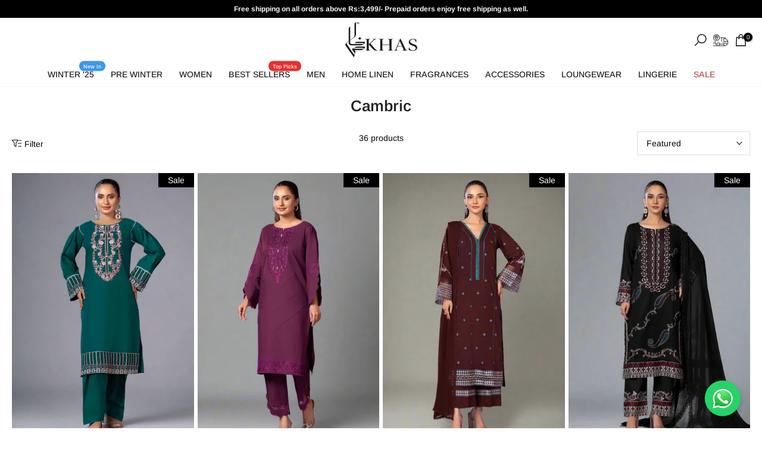

--- FILE ---
content_type: text/html; charset=utf-8
request_url: https://www.khasstores.com/collections/stitched-cambric
body_size: 56280
content:
<!doctype html><html
  class="t4sp-theme t4s-wrapper__full_width rtl_false swatch_color_style_2 pr_border_style_1 pr_img_effect_2 enable_eff_img1_true badge_shape_2 css_for_wis_app_true shadow_round_img_false t4s-header__bottom is-remove-unavai-2 t4_compare_false is-catalog__mode-false t4s-cart-count-0 t4s-pr-ellipsis-false
 no-js"
  lang="en"
  
>
  <head>



<script src="https://cdn.ecomposer.app/vendors/js/jquery.min.js"  crossorigin="anonymous" referrerpolicy="no-referrer"></script><!-- <meta name="google-site-verification" content="QHUxQwld4HqlXJXWG2AtB_Zcvk7V7zCY3ix3MP4OBcs" /> -->

 <!-- Hide on 20th Oct 2023 --> 
   <meta name="google-site-verification" content="O-nEaIznY09PS1qUJ0PeOI-llecsQxLhJDZbDprVO-w" /> 

   
    <meta name="facebook-domain-verification" content="nog5g34u39c7faswz515we72l5zaca">
    <!-- Google Tag Manager -->
    <script>
      (function(w,d,s,l,i){w[l]=w[l]||[];w[l].push({'gtm.start':
      new Date().getTime(),event:'gtm.js'});var f=d.getElementsByTagName(s)[0],
      j=d.createElement(s),dl=l!='dataLayer'?'&l='+l:'';j.async=true;j.src=
      'https://www.googletagmanager.com/gtm.js?id='+i+dl;f.parentNode.insertBefore(j,f);
      })(window,document,'script','dataLayer','GTM-NMNDQ9X');
    </script>
    <!-- End Google Tag Manager -->

    <!-- Heatmap.com -->
    <script>
      (function(h,e,a,t,m,p) {
      m=e.createElement(a);m.async=!0;m.src=t;
      p=e.getElementsByTagName(a)[0];p.parentNode.insertBefore(m,p);
      })(window,document,'script','https://u.heatmap.it/log.js');
    </script>

    <!-- ENd Heatmap.com -->

    <meta charset="utf-8">
    <meta http-equiv="X-UA-Compatible" content="IE=edge">
    <meta name="viewport"  content="width=device-width, initial-scale=1, height=device-height, minimum-scale=1.0, maximum-scale=1.0 >
    <meta name="theme-color" content="#fff">

    <link rel="alternate" href="https://www.khasstores.com/" hreflang="en-pk">
    <link rel="canonical" href="https://www.khasstores.com/">
    <!--  -->

    <link rel="preconnect" href="https://cdn.shopify.com" crossorigin>

    <link href="//www.khasstores.com/cdn/shop/t/124/assets/owl.carousel.min.css?v=94263599992150780521754389959" rel="stylesheet" type="text/css" media="all" />
<link rel="shortcut icon" type="image/png" href="//www.khasstores.com/cdn/shop/files/khas-favicon.png?v=1685949670&width=32"><link rel="preconnect" href="https://fonts.shopifycdn.com" crossorigin><title>Stitched Cambric Dresses | Comfortable Wear &ndash; KHAS STORES</title>
    <meta name="description" content="Khas Stores offers a stylish Stitched Cambric Collection: Premium Cambric Fabric Dresses and elegant Cambric Suits for a comfortable look."><meta name="keywords" content="Cambric,KHAS STORES,www.khasstores.com"/><meta name="author" content="Mtech"><meta property="og:site_name" content="KHAS STORES">
<meta property="og:url" content="https://www.khasstores.com/collections/stitched-cambric">
<meta property="og:title" content="Cambric">
<meta property="og:type" content="product.group">
<meta property="og:description" content="Khas Stores offers a stylish Stitched Cambric Collection: Premium Cambric Fabric Dresses and elegant Cambric Suits for a comfortable look."><meta property="og:image" content="http://www.khasstores.com/cdn/shop/files/khas_1200.png?v=1749648027"><meta property="og:image:secure_url" content="https://www.khasstores.com/cdn/shop/files/khas_1200.png?v=1749648027">
      <meta property="og:image:width" content="1200"><meta property="og:image:height" content="628"><meta name="twitter:site" content="@khasofficial"><meta name="twitter:card" content="summary_large_image">
<meta name="twitter:title" content="Cambric">
<meta name="twitter:description" content="Khas Stores offers a stylish Stitched Cambric Collection: Premium Cambric Fabric Dresses and elegant Cambric Suits for a comfortable look.">

<script src="//www.khasstores.com/cdn/shop/t/124/assets/lazysizes.min.js?v=9968882560626544631754389959" async="async"></script>
    <script src="//www.khasstores.com/cdn/shop/t/124/assets/global.min.js?v=67260869768867602081754389959" defer="defer"></script>
    <script>window.performance && window.performance.mark && window.performance.mark('shopify.content_for_header.start');</script><meta name="google-site-verification" content="O-nEaIznY09PS1qUJ0PeOI-llecsQxLhJDZbDprVO-w">
<meta id="shopify-digital-wallet" name="shopify-digital-wallet" content="/11368498/digital_wallets/dialog">
<link rel="alternate" type="application/atom+xml" title="Feed" href="/collections/stitched-cambric.atom" />
<link rel="alternate" type="application/json+oembed" href="https://www.khasstores.com/collections/stitched-cambric.oembed">
<script async="async" src="/checkouts/internal/preloads.js?locale=en-PK"></script>
<script id="shopify-features" type="application/json">{"accessToken":"71b7e2be900720511a820dc10de5ddf0","betas":["rich-media-storefront-analytics"],"domain":"www.khasstores.com","predictiveSearch":true,"shopId":11368498,"locale":"en"}</script>
<script>var Shopify = Shopify || {};
Shopify.shop = "khasstores.myshopify.com";
Shopify.locale = "en";
Shopify.currency = {"active":"PKR","rate":"1.0"};
Shopify.country = "PK";
Shopify.theme = {"name":"new-Alif | New Layout-Custom OOS-Live Theme ","id":126775722033,"schema_name":"Kalles","schema_version":"4.0.5.1","theme_store_id":null,"role":"main"};
Shopify.theme.handle = "null";
Shopify.theme.style = {"id":null,"handle":null};
Shopify.cdnHost = "www.khasstores.com/cdn";
Shopify.routes = Shopify.routes || {};
Shopify.routes.root = "/";</script>
<script type="module">!function(o){(o.Shopify=o.Shopify||{}).modules=!0}(window);</script>
<script>!function(o){function n(){var o=[];function n(){o.push(Array.prototype.slice.apply(arguments))}return n.q=o,n}var t=o.Shopify=o.Shopify||{};t.loadFeatures=n(),t.autoloadFeatures=n()}(window);</script>
<script id="shop-js-analytics" type="application/json">{"pageType":"collection"}</script>
<script defer="defer" async type="module" src="//www.khasstores.com/cdn/shopifycloud/shop-js/modules/v2/client.init-shop-cart-sync_BT-GjEfc.en.esm.js"></script>
<script defer="defer" async type="module" src="//www.khasstores.com/cdn/shopifycloud/shop-js/modules/v2/chunk.common_D58fp_Oc.esm.js"></script>
<script defer="defer" async type="module" src="//www.khasstores.com/cdn/shopifycloud/shop-js/modules/v2/chunk.modal_xMitdFEc.esm.js"></script>
<script type="module">
  await import("//www.khasstores.com/cdn/shopifycloud/shop-js/modules/v2/client.init-shop-cart-sync_BT-GjEfc.en.esm.js");
await import("//www.khasstores.com/cdn/shopifycloud/shop-js/modules/v2/chunk.common_D58fp_Oc.esm.js");
await import("//www.khasstores.com/cdn/shopifycloud/shop-js/modules/v2/chunk.modal_xMitdFEc.esm.js");

  window.Shopify.SignInWithShop?.initShopCartSync?.({"fedCMEnabled":true,"windoidEnabled":true});

</script>
<script>(function() {
  var isLoaded = false;
  function asyncLoad() {
    if (isLoaded) return;
    isLoaded = true;
    var urls = ["https:\/\/formbuilder.hulkapps.com\/skeletopapp.js?shop=khasstores.myshopify.com","https:\/\/d2badvwg0mti9p.cloudfront.net\/script.js?shop=khasstores.myshopify.com\u0026shop=khasstores.myshopify.com","https:\/\/intg.snapchat.com\/shopify\/shopify-scevent-init.js?id=85445190-7a3d-4d2b-abf0-c9316f15706d\u0026shop=khasstores.myshopify.com","https:\/\/omnisnippet1.com\/platforms\/shopify.js?source=scriptTag\u0026v=2025-05-15T12\u0026shop=khasstores.myshopify.com"];
    for (var i = 0; i < urls.length; i++) {
      var s = document.createElement('script');
      s.type = 'text/javascript';
      s.async = true;
      s.src = urls[i];
      var x = document.getElementsByTagName('script')[0];
      x.parentNode.insertBefore(s, x);
    }
  };
  if(window.attachEvent) {
    window.attachEvent('onload', asyncLoad);
  } else {
    window.addEventListener('load', asyncLoad, false);
  }
})();</script>
<script id="__st">var __st={"a":11368498,"offset":18000,"reqid":"d4037404-f4d2-4c0b-9eb0-e70f1995b5f1-1769100422","pageurl":"www.khasstores.com\/collections\/stitched-cambric","u":"4508ac2413b7","p":"collection","rtyp":"collection","rid":265859203121};</script>
<script>window.ShopifyPaypalV4VisibilityTracking = true;</script>
<script id="form-persister">!function(){'use strict';const t='contact',e='new_comment',n=[[t,t],['blogs',e],['comments',e],[t,'customer']],o='password',r='form_key',c=['recaptcha-v3-token','g-recaptcha-response','h-captcha-response',o],s=()=>{try{return window.sessionStorage}catch{return}},i='__shopify_v',u=t=>t.elements[r],a=function(){const t=[...n].map((([t,e])=>`form[action*='/${t}']:not([data-nocaptcha='true']) input[name='form_type'][value='${e}']`)).join(',');var e;return e=t,()=>e?[...document.querySelectorAll(e)].map((t=>t.form)):[]}();function m(t){const e=u(t);a().includes(t)&&(!e||!e.value)&&function(t){try{if(!s())return;!function(t){const e=s();if(!e)return;const n=u(t);if(!n)return;const o=n.value;o&&e.removeItem(o)}(t);const e=Array.from(Array(32),(()=>Math.random().toString(36)[2])).join('');!function(t,e){u(t)||t.append(Object.assign(document.createElement('input'),{type:'hidden',name:r})),t.elements[r].value=e}(t,e),function(t,e){const n=s();if(!n)return;const r=[...t.querySelectorAll(`input[type='${o}']`)].map((({name:t})=>t)),u=[...c,...r],a={};for(const[o,c]of new FormData(t).entries())u.includes(o)||(a[o]=c);n.setItem(e,JSON.stringify({[i]:1,action:t.action,data:a}))}(t,e)}catch(e){console.error('failed to persist form',e)}}(t)}const f=t=>{if('true'===t.dataset.persistBound)return;const e=function(t,e){const n=function(t){return'function'==typeof t.submit?t.submit:HTMLFormElement.prototype.submit}(t).bind(t);return function(){let t;return()=>{t||(t=!0,(()=>{try{e(),n()}catch(t){(t=>{console.error('form submit failed',t)})(t)}})(),setTimeout((()=>t=!1),250))}}()}(t,(()=>{m(t)}));!function(t,e){if('function'==typeof t.submit&&'function'==typeof e)try{t.submit=e}catch{}}(t,e),t.addEventListener('submit',(t=>{t.preventDefault(),e()})),t.dataset.persistBound='true'};!function(){function t(t){const e=(t=>{const e=t.target;return e instanceof HTMLFormElement?e:e&&e.form})(t);e&&m(e)}document.addEventListener('submit',t),document.addEventListener('DOMContentLoaded',(()=>{const e=a();for(const t of e)f(t);var n;n=document.body,new window.MutationObserver((t=>{for(const e of t)if('childList'===e.type&&e.addedNodes.length)for(const t of e.addedNodes)1===t.nodeType&&'FORM'===t.tagName&&a().includes(t)&&f(t)})).observe(n,{childList:!0,subtree:!0,attributes:!1}),document.removeEventListener('submit',t)}))}()}();</script>
<script integrity="sha256-4kQ18oKyAcykRKYeNunJcIwy7WH5gtpwJnB7kiuLZ1E=" data-source-attribution="shopify.loadfeatures" defer="defer" src="//www.khasstores.com/cdn/shopifycloud/storefront/assets/storefront/load_feature-a0a9edcb.js" crossorigin="anonymous"></script>
<script data-source-attribution="shopify.dynamic_checkout.dynamic.init">var Shopify=Shopify||{};Shopify.PaymentButton=Shopify.PaymentButton||{isStorefrontPortableWallets:!0,init:function(){window.Shopify.PaymentButton.init=function(){};var t=document.createElement("script");t.src="https://www.khasstores.com/cdn/shopifycloud/portable-wallets/latest/portable-wallets.en.js",t.type="module",document.head.appendChild(t)}};
</script>
<script data-source-attribution="shopify.dynamic_checkout.buyer_consent">
  function portableWalletsHideBuyerConsent(e){var t=document.getElementById("shopify-buyer-consent"),n=document.getElementById("shopify-subscription-policy-button");t&&n&&(t.classList.add("hidden"),t.setAttribute("aria-hidden","true"),n.removeEventListener("click",e))}function portableWalletsShowBuyerConsent(e){var t=document.getElementById("shopify-buyer-consent"),n=document.getElementById("shopify-subscription-policy-button");t&&n&&(t.classList.remove("hidden"),t.removeAttribute("aria-hidden"),n.addEventListener("click",e))}window.Shopify?.PaymentButton&&(window.Shopify.PaymentButton.hideBuyerConsent=portableWalletsHideBuyerConsent,window.Shopify.PaymentButton.showBuyerConsent=portableWalletsShowBuyerConsent);
</script>
<script data-source-attribution="shopify.dynamic_checkout.cart.bootstrap">document.addEventListener("DOMContentLoaded",(function(){function t(){return document.querySelector("shopify-accelerated-checkout-cart, shopify-accelerated-checkout")}if(t())Shopify.PaymentButton.init();else{new MutationObserver((function(e,n){t()&&(Shopify.PaymentButton.init(),n.disconnect())})).observe(document.body,{childList:!0,subtree:!0})}}));
</script>
<script id='scb4127' type='text/javascript' async='' src='https://www.khasstores.com/cdn/shopifycloud/privacy-banner/storefront-banner.js'></script>
<script>window.performance && window.performance.mark && window.performance.mark('shopify.content_for_header.end');</script>
<link rel="preload" as="font" href="//www.khasstores.com/cdn/fonts/arimo/arimo_n4.a7efb558ca22d2002248bbe6f302a98edee38e35.woff2" type="font/woff2" crossorigin><link rel="preload" as="font" href="//www.khasstores.com/cdn/fonts/arimo/arimo_n4.a7efb558ca22d2002248bbe6f302a98edee38e35.woff2" type="font/woff2" crossorigin><link rel="preload" as="font" href="//www.khasstores.com/cdn/fonts/arimo/arimo_n4.a7efb558ca22d2002248bbe6f302a98edee38e35.woff2" type="font/woff2" crossorigin><link href="//www.khasstores.com/cdn/shop/t/124/assets/base.min.css?v=14774597393965242171754389959" rel="stylesheet" type="text/css" media="all" /><style data-shopify>@font-face {
  font-family: Arimo;
  font-weight: 400;
  font-style: normal;
  font-display: swap;
  src: url("//www.khasstores.com/cdn/fonts/arimo/arimo_n4.a7efb558ca22d2002248bbe6f302a98edee38e35.woff2") format("woff2"),
       url("//www.khasstores.com/cdn/fonts/arimo/arimo_n4.0da809f7d1d5ede2a73be7094ac00741efdb6387.woff") format("woff");
}
@font-face {
  font-family: Arimo;
  font-weight: 400;
  font-style: italic;
  font-display: swap;
  src: url("//www.khasstores.com/cdn/fonts/arimo/arimo_i4.438ddb21a1b98c7230698d70dc1a21df235701b2.woff2") format("woff2"),
       url("//www.khasstores.com/cdn/fonts/arimo/arimo_i4.0e1908a0dc1ec32fabb5a03a0c9ee2083f82e3d7.woff") format("woff");
}
@font-face {
  font-family: Arimo;
  font-weight: 500;
  font-style: normal;
  font-display: swap;
  src: url("//www.khasstores.com/cdn/fonts/arimo/arimo_n5.a6cc016de05b75be63cb193704728ed8065f04bb.woff2") format("woff2"),
       url("//www.khasstores.com/cdn/fonts/arimo/arimo_n5.e0d510a292c8c9059b1fcf519004ca9d3a6015a2.woff") format("woff");
}
@font-face {
  font-family: Arimo;
  font-weight: 500;
  font-style: italic;
  font-display: swap;
  src: url("//www.khasstores.com/cdn/fonts/arimo/arimo_i5.a806517aa5a0c593e91c792dd4fac9058aa28b46.woff2") format("woff2"),
       url("//www.khasstores.com/cdn/fonts/arimo/arimo_i5.26346f286c55f0f395d449ef144059ac73c3c4b5.woff") format("woff");
}
@font-face {
  font-family: Arimo;
  font-weight: 600;
  font-style: normal;
  font-display: swap;
  src: url("//www.khasstores.com/cdn/fonts/arimo/arimo_n6.9c18b0befd86597f319b7d7f925727d04c262b32.woff2") format("woff2"),
       url("//www.khasstores.com/cdn/fonts/arimo/arimo_n6.422bf6679b81a8bfb1b25d19299a53688390c2b9.woff") format("woff");
}
@font-face {
  font-family: Arimo;
  font-weight: 600;
  font-style: italic;
  font-display: swap;
  src: url("//www.khasstores.com/cdn/fonts/arimo/arimo_i6.f0bf3dae51f72fa5b2cefdfe865a6fbb7701a14c.woff2") format("woff2"),
       url("//www.khasstores.com/cdn/fonts/arimo/arimo_i6.3489f579170784cd222ed21c14f1e8f1a3c0d044.woff") format("woff");
}
@font-face {
  font-family: Arimo;
  font-weight: 700;
  font-style: normal;
  font-display: swap;
  src: url("//www.khasstores.com/cdn/fonts/arimo/arimo_n7.1d2d0638e6a1228d86beb0e10006e3280ccb2d04.woff2") format("woff2"),
       url("//www.khasstores.com/cdn/fonts/arimo/arimo_n7.f4b9139e8eac4a17b38b8707044c20f54c3be479.woff") format("woff");
}
@font-face {
  font-family: Arimo;
  font-weight: 700;
  font-style: italic;
  font-display: swap;
  src: url("//www.khasstores.com/cdn/fonts/arimo/arimo_i7.b9f09537c29041ec8d51f8cdb7c9b8e4f1f82cb1.woff2") format("woff2"),
       url("//www.khasstores.com/cdn/fonts/arimo/arimo_i7.ec659fc855f754fd0b1bd052e606bba1058f73da.woff") format("woff");
}
:root {
        
         /* CSS Variables */
        --wrapper-mw      : 1420px;
        --font-family-1   : Arimo, sans-serif;;
        --font-family-2   : Arimo, sans-serif;;
        --font-family-3   : Arimo, sans-serif;;
        --font-body-family   : Arimo, sans-serif;;
        --font-heading-family: Arimo, sans-serif;;
       
        
        --t4s-success-color       : #428445;
        --t4s-success-color-rgb   : 66, 132, 69;
        --t4s-warning-color       : #e0b252;
        --t4s-warning-color-rgb   : 224, 178, 82;
        --t4s-error-color         : #EB001B;
        --t4s-error-color-rgb     : 235, 0, 27;
        --t4s-light-color         : #ffffff;
        --t4s-dark-color          : #222222;
        --t4s-highlight-color     : #ec0101;
        --t4s-tooltip-background  : #000000;
        --t4s-tooltip-color       : #fff;
        --loading-bar-color       : #000000;
        --primary-sw-color        : #000000;
        --primary-sw-color-rgb    : 0, 0, 0;
        --border-sw-color         : #ddd;
        --secondary-sw-color      : #878787;
        --primary-price-color     : #a93333;
        --secondary-price-color   : #000000;
        
        --t4s-body-background     : #fff;
        --text-color              : #000000;
        --text-color-rgb          : 0, 0, 0;
        --heading-color           : #000000;
        --accent-color            : #000000;
        --accent-color-rgb        : 0, 0, 0;
        --accent-color-darken     : #000000;
        --accent-color-hover      : var(--accent-color-darken);
        --secondary-color         : #000000;
        --secondary-color-rgb     : 0, 0, 0;
        --link-color              : #000000;
        --link-color-hover        : #000000;
        --border-color            : #ddd;
        --border-color-rgb        : 221, 221, 221;
        --border-primary-color    : #000000;
        --button-background       : #000000;
        --button-color            : #fff;
        --button-background-hover : #000000;
        --button-color-hover      : #fff;

        --sale-badge-background    : #000000;
        --sale-badge-color         : #fff;
        --new-badge-background     : #27bd4e;
        --new-badge-color          : #fff;
        --preorder-badge-background: #0774d7;
        --preorder-badge-color     : #fff;
        --soldout-badge-background : #999999;
        --soldout-badge-color      : #fff;
        --custom-badge-background  : #26ba26;
        --custom-badge-color       : #fff;/* Shopify related variables */
        --payment-terms-background-color: ;
        
        --lz-background: #f5f5f5;
        --lz-img: url("//www.khasstores.com/cdn/shop/t/124/assets/t4s_loader.svg?v=114912971614241084311754389959");}

    html {
      font-size: 62.5%;
      height: 100%;
    }

    body {
      margin: 0;
      font-size:14px;
      letter-spacing: 0;
      color: var(--text-color);
      font-family: var(--font-body-family);
      line-height: 1.7;
      font-weight: 400;
      -webkit-font-smoothing: auto;
      -moz-osx-font-smoothing: auto;
    }
    /*
    @media screen and (min-width: 750px) {
      body {
        font-size: 1.6rem;
      }
    }
    */

    h1, h2, h3, h4, h5, h6, .t4s_as_title {
      color: var(--heading-color);
      font-family: var(--font-heading-family);
      line-height: 1.4;
      font-weight: 600;
      letter-spacing: 0;
    }
    h1 { font-size: 37px }
    h2 { font-size: 29px }
    h3 { font-size: 23px }
    h4 { font-size: 23px }
    h5 { font-size: 17px }
    h6 { font-size: 15.5px }
    a,.t4s_as_link {
      /* font-family: var(--font-link-family); */
      color: var(--link-color);
    }
    a:hover,.t4s_as_link:hover {
      color: var(--link-color-hover);
    }
    button,
    input,
    optgroup,
    select,
    textarea {
      border-color: var(--border-color);
    }
    .t4s_as_button,
    button,
    input[type="button"]:not(.t4s-btn),
    input[type="reset"],
    input[type="submit"]:not(.t4s-btn) {
      font-family: var(--font-button-family);
      color: var(--button-color);
      background-color: var(--button-background);
      border-color: var(--button-background);
    }
    .t4s_as_button:hover,
    button:hover,
    input[type="button"]:not(.t4s-btn):hover, 
    input[type="reset"]:hover,
    input[type="submit"]:not(.t4s-btn):hover  {
      color: var(--button-color-hover);
      background-color: var(--button-background-hover);
      border-color: var(--button-background-hover);
    }
    
    .t4s-cp,.t4s-color-accent { color : var(--accent-color) }.t4s-ct,.t4s-color-text { color : var(--text-color) }.t4s-ch,.t4ss-color-heading { color : var(--heading-color) }.t4s-csecondary { color : var(--secondary-color ) }
    
    .t4s-fnt-fm-1 {
      font-family: var(--font-family-1) !important;
    }
    .t4s-fnt-fm-2 {
      font-family: var(--font-family-2) !important;
    }
    .t4s-fnt-fm-3 {
      font-family: var(--font-family-3) !important;
    }
    .t4s-cr {
        color: var(--t4s-highlight-color);
    }
    .t4s-price__sale { color: var(--primary-price-color); }</style><script>
  document.documentElement.className = document.documentElement.className.replace('no-js', 'js');(function() { document.documentElement.className += ((window.CSS && window.CSS.supports('(position: sticky) or (position: -webkit-sticky)')) ? ' t4sp-sticky' : ' t4sp-no-sticky'); document.documentElement.className += (window.matchMedia('(-moz-touch-enabled: 1), (hover: none)')).matches ? ' t4sp-no-hover' : ' t4sp-hover'; window.onpageshow = function() { if (performance.navigation.type === 2) {document.dispatchEvent(new CustomEvent('cart:refresh'))} }; }());</script><!-- Google tag (gtag.js) -->
<script async src="https://www.googletagmanager.com/gtag/js?id=AW-939254383">
</script>
<script>
  window.dataLayer = window.dataLayer || [];
  function gtag(){dataLayer.push(arguments);}
  gtag('js', new Date());

  gtag('config', 'AW-939254383');
</script>

    <!-- Google Tag Manager (noscript) -->
    <noscript
      ><iframe
        src="https://www.googletagmanager.com/ns.html?id=GTM-NMNDQ9X"
        height="0"
        width="0"
        style="display:none;visibility:hidden"
      ></iframe
    ></noscript>
    <!-- End Google Tag Manager (noscript) -->

    <script>

    Shopify.productOptionsMap = {};
    Shopify.quickViewOptionsMap = {};

    Shopify.updateOptionsInSelector = function(selectorIndex, wrapperSlt) {
        Shopify.optionsMap = wrapperSlt === '.product' ? Shopify.productOptionsMap : Shopify.quickViewOptionsMap;

        switch (selectorIndex) {
            case 0:
                var key = 'root';
                var selector = $(wrapperSlt + ' .single-option-selector:eq(0)');
                break;
            case 1:
                var key = $(wrapperSlt + ' .single-option-selector:eq(0)').val();
                var selector = $(wrapperSlt + ' .single-option-selector:eq(1)');
                break;
            case 2:
                var key = $(wrapperSlt + ' .single-option-selector:eq(0)').val();
                key += ' / ' + $(wrapperSlt + ' .single-option-selector:eq(1)').val();
                var selector = $(wrapperSlt + ' .single-option-selector:eq(2)');
        }

        var initialValue = selector.val();
        selector.empty();

        var availableOptions = Shopify.optionsMap[key];

        if (availableOptions && availableOptions.length) {
            for (var i = 0; i < availableOptions.length; i++) {
                var option = availableOptions[i].replace('-sold-out','');
                var newOption = $('<option></option>').val(option).html(option);

                selector.append(newOption);
            }

            $(wrapperSlt + ' .swatch[data-option-index="' + selectorIndex + '"] .swatch-element').each(function() {
                // debugger;
                if ($.inArray($(this).attr('data-value'), availableOptions) !== -1) {
                    $(this).addClass('available').removeClass('soldout').find(':radio').prop('disabled',false).prop('checked',true);
                }
                else {
                    if ($.inArray($(this).attr('data-value') + '-sold-out', availableOptions) !== -1) {
                        $(this).addClass('available').addClass('soldout').find(':radio').prop('disabled',false).prop('checked',true);
                    } else {
                        $(this).removeClass('available').addClass('soldout').find(':radio').prop('disabled',true).prop('checked',false);
                    }
                    
                }
            });

            if ($.inArray(initialValue, availableOptions) !== -1) {
                selector.val(initialValue);
            }

            selector.trigger('change');
        };
    };

    Shopify.linkOptionSelectors = function(product, wrapperSlt, check) {
        // Building our mapping object.
        Shopify.optionsMap = wrapperSlt === '.product' ? Shopify.productOptionsMap : Shopify.quickViewOptionsMap;
        var arr_1= [],
            arr_2= [],
            arr_3= [];

        Shopify.optionsMap['root'] == [];
        for (var i = 0; i < product.variants.length; i++) {
            var variant = product.variants[i];
            if (variant) {
                var key1 = variant.option1;
                var key2 = variant.option1 + ' / ' + variant.option2;
                Shopify.optionsMap[key1] = [];
                Shopify.optionsMap[key2] = [];
            }
        }
        for (var i = 0; i < product.variants.length; i++) {
            var variant = product.variants[i];
            if (variant) {
                if (window.use_color_swatch) {
                    if (variant.available) {
                        // Gathering values for the 1st drop-down.
                        Shopify.optionsMap['root'] = Shopify.optionsMap['root'] || [];

                        // if ($.inArray(variant.option1 + '-sold-out', Shopify.optionsMap['root']) !== -1) {
                        //     Shopify.optionsMap['root'].pop();
                        // } 

                        arr_1.push(variant.option1);
                        arr_1 = $.unique(arr_1);

                        Shopify.optionsMap['root'].push(variant.option1);

                        Shopify.optionsMap['root'] = Shopify.uniq(Shopify.optionsMap['root']);

                        // Gathering values for the 2nd drop-down.
                        if (product.options.length > 1) {
                        var key = variant.option1;
                            Shopify.optionsMap[key] = Shopify.optionsMap[key] || [];
                            // if ($.inArray(variant.option2 + '-sold-out', Shopify.optionsMap[key]) !== -1) {
                            //     Shopify.optionsMap[key].pop();
                            // } 
                            Shopify.optionsMap[key].push(variant.option2);
                            if ($.inArray(variant.option2, arr_2) === -1) {
                                arr_2.push(variant.option2);
                                arr_2 = $.unique(arr_2);
                            }
                            Shopify.optionsMap[key] = Shopify.uniq(Shopify.optionsMap[key]);
                        }

                        // Gathering values for the 3rd drop-down.
                        if (product.options.length === 3) {
                            var key = variant.option1 + ' / ' + variant.option2;
                            Shopify.optionsMap[key] = Shopify.optionsMap[key] || [];
                            Shopify.optionsMap[key].push(variant.option3);

                            if ($.inArray(variant.option3, arr_3) === -1) {
                                arr_3.push(variant.option3);
                                arr_3 = $.unique(arr_3);
                            }
                            
                            Shopify.optionsMap[key] = Shopify.uniq(Shopify.optionsMap[key]);
                        }
                    } else {
                        // Gathering values for the 1st drop-down.
                        Shopify.optionsMap['root'] = Shopify.optionsMap['root'] || [];
                        if ($.inArray(variant.option1, arr_1) === -1) {
                            Shopify.optionsMap['root'].push(variant.option1 + '-sold-out');
                        }
                        
                        Shopify.optionsMap['root'] = Shopify.uniq(Shopify.optionsMap['root']);

                        // Gathering values for the 2nd drop-down.
                        if (product.options.length > 1) {
                            var key = variant.option1;
                            Shopify.optionsMap[key] = Shopify.optionsMap[key] || [];
                            // Shopify.optionsMap[key].push(variant.option2);

                            // if ($.inArray(variant.option2, arr_2) === -1) {
                                Shopify.optionsMap[key].push(variant.option2 + '-sold-out');
                            // }
                            
                            Shopify.optionsMap[key] = Shopify.uniq(Shopify.optionsMap[key]);
                        }

                        // Gathering values for the 3rd drop-down.
                        if (product.options.length === 3) {
                            var key = variant.option1 + ' / ' + variant.option2;
                            Shopify.optionsMap[key] = Shopify.optionsMap[key] || [];
//                             if ($.inArray(variant.option3, arr_3) === -1) {
                                Shopify.optionsMap[key].push(variant.option3 + '-sold-out');
//                             }
                            Shopify.optionsMap[key] = Shopify.uniq(Shopify.optionsMap[key]);
                        }

                    }
                } else {
                    // Gathering values for the 1st drop-down.
                    if (check) {
                        if (variant.available) {
                            Shopify.optionsMap['root'] = Shopify.optionsMap['root'] || [];
                            Shopify.optionsMap['root'].push(variant.option1);
                            Shopify.optionsMap['root'] = Shopify.uniq(Shopify.optionsMap['root']);

                            // Gathering values for the 2nd drop-down.
                            if (product.options.length > 1) {
                            var key = variant.option1;
                                Shopify.optionsMap[key] = Shopify.optionsMap[key] || [];
                                Shopify.optionsMap[key].push(variant.option2);
                                Shopify.optionsMap[key] = Shopify.uniq(Shopify.optionsMap[key]);
                            }

                            // Gathering values for the 3rd drop-down.
                            if (product.options.length === 3) {
                                var key = variant.option1 + ' / ' + variant.option2;
                                Shopify.optionsMap[key] = Shopify.optionsMap[key] || [];
                                Shopify.optionsMap[key].push(variant.option3);
                                Shopify.optionsMap[key] = Shopify.uniq(Shopify.optionsMap[key]);
                            }
                        }
                    } else {
                        Shopify.optionsMap['root'] = Shopify.optionsMap['root'] || [];

                        Shopify.optionsMap['root'].push(variant.option1);
                        Shopify.optionsMap['root'] = Shopify.uniq(Shopify.optionsMap['root']);

                        // Gathering values for the 2nd drop-down.
                        if (product.options.length > 1) {
                        var key = variant.option1;
                            Shopify.optionsMap[key] = Shopify.optionsMap[key] || [];
                            Shopify.optionsMap[key].push(variant.option2);
                            Shopify.optionsMap[key] = Shopify.uniq(Shopify.optionsMap[key]);
                        }

                        // Gathering values for the 3rd drop-down.
                        if (product.options.length === 3) {
                            var key = variant.option1 + ' / ' + variant.option2;
                            Shopify.optionsMap[key] = Shopify.optionsMap[key] || [];
                            Shopify.optionsMap[key].push(variant.option3);
                            Shopify.optionsMap[key] = Shopify.uniq(Shopify.optionsMap[key]);
                        }
                    }
                    
                }
            }
        };

        // Update options right away.
        Shopify.updateOptionsInSelector(0, wrapperSlt);

        if (product.options.length > 1) Shopify.updateOptionsInSelector(1, wrapperSlt);
        if (product.options.length === 3) Shopify.updateOptionsInSelector(2, wrapperSlt);

        // When there is an update in the first dropdown.
        $(wrapperSlt + " .single-option-selector:eq(0)").change(function() {
            Shopify.updateOptionsInSelector(1, wrapperSlt);
            if (product.options.length === 3) Shopify.updateOptionsInSelector(2, wrapperSlt);
            return true;
        });

        // When there is an update in the second dropdown.
        $(wrapperSlt + " .single-option-selector:eq(1)").change(function() {
            if (product.options.length === 3) Shopify.updateOptionsInSelector(2, wrapperSlt);
            return true;
        });
    };
</script>
    

    <style>
      /*
      .video-iwear-wrap {
          display: flex;
          flex-wrap: wrap;
          justify-content: space-around;
      }
      .video-iwear-wrap video {
          width: 30%;
          margin: 1%;
      }*/
      .desktop-new-arrival img {
          width: 100%;
      }
        .product-details button.accordion {
            background: url(https://cdn.shopify.com/s/files/1/0282/1167/5245/files/dropdown-icon.png?v=1667833102) no-repeat;
            background-size: 12px;
            background-position: 95% center;
            padding: 15px 50px;
        }
        .product-details button.accordion.active {
            background: url(https://cdn.shopify.com/s/files/1/0282/1167/5245/files/dropdown-icon-top.png?v=1667833102) no-repeat;
            background-size: 12px;
            background-position: 95% center;
            padding: 15px 50px;
        }
        .product-details .accordion {
            background-color: #fff;
            color: #000;
            cursor: pointer;
            padding: 15px;
            width: 100%;
            border: none;
            text-align: left;
            outline: none;
            font-size: 13px;
            transition: .4s;
            border: 1px solid #e8e8e1;
            text-align: center;
            letter-spacing: .3em;
            text-transform: uppercase;
        }

      .product-details .active, .product-details .product-details  .accordion:hover {
        background-color: rgba(0,0,0,3%);
        color: #000;
      }
      .product-details .active, .product-details .accordion.active {
        background-color: rgba(0,0,0,3%);
        color: #000;
      }

      .product-details .panel {
          padding: 15px 18px;
          display: none;
          background-color: white;
          overflow: hidden;
          border: 1px solid #e8e8e1;
          border-top: 0;
      }
        button.accordion.accordion-border-bottom {
          border-bottom: 1px solid #ddd;
      }
      .t4s-section-header__mid {
          border-bottom: 0 !important;
      }
        .t4s-drawer__bottom p.t4s-db {
          display: none;
      }
        .t4s-cartPage__footer p.t4s-db {
          display: none;
      }

        .baDropdownStyle .bacurr-dropdown-choices {
          background-color: #fff !important;
        }

        .baDropdownStyle {
          bottom: 100px!important;
          left: 10px!important;
      }
        .baDropdownStyle .bacurr-choiceDesign {
          background-color: #fff!important;
      }
          .t4s-single-product-badge {
            top: 0;
            right: 0;
        }

        .cats_slide {
            padding: 20px 8px 10px;
            display:none;
            background-color: #fff;
        }
        .cats_slide ul {
            list-style: none;
            display: flex;
            flex-direction: row;
            flex-wrap: wrap;
            margin: 0;
            padding: 0;
        }
        .cats_slide ul li {
            width: calc(33% - 10px);
            margin: 0 5px 10px;
        }
        .cats_slide .owl-dots {
            text-align: center;
        }
        .cats_slide .owl-dots .owl-dot span {
            display: block;
            height: auto;
            background: rgba(175, 175, 175, 0.7);
            width: 15px;
            height: 15px;
            margin: 0 4px;
            border: 0;
            border-radius: 50%;
        }
        .cats_slide .owl-dots .owl-dot.active span {
            background: #000;
        }
        .cats_slide ul li h4 {
            text-align: center;
            margin: 10px 0px;
        }
        .t4s-badge-price {
          color: #ff4e4e !important;
          background-color: #fff!important;
          font-size: 17px!important;
          font-weight: 400!important;
          top: 0 !important;
      }
        
        .t4s-product .t4s-product-price ins {
          color: #a93333 !important;
      }
        .t4s-product-info__inner .t4s-badge-price {
            font-size: 13px!important;
            margin-left: 8px;
        }

        div#b_41c97d60-da96-4467-b3cb-661a42762695 {
            font-weight: 700;
            line-height: 17px;
        }
        div#powrIframeLoader {
            display: none;
        }
        .t4s-btn__size-chart {
            text-decoration: underline;
            font-size: 15px;
            font-weight: 600;
            background: url(https://cdn.shopify.com/s/files/1/1136/8498/files/ruler-icon.png?v=1669122684) no-repeat center left;
            background-size: 21px;
            padding: 8px 0 10px 30px;
        }

        .t4s-facets__form .t4s-facet ul.is--style-color li {
            display: inline-block;
            vertical-align: top;
            margin-right: 6px;
        }
       li#item_93152681-b36d-4eb1-8389-06e04db75b55 a.t4s-lh-1.t4s-d-flex.t4s-align-items-center.t4s-pr 
      /*  li#item_d705f2c5-d350-4f13-9010-780cfbe8231c a.t4s-lh-1.t4s-d-flex.t4s-align-items-center.t4s-pr*/
       {
            color: red;
            animation: blinker 1.5s linear infinite;
        }
        #t4s-trust_sealf264060f-99d4-4e41-81d5-9d80ed14bf5f img {
            width: 114px;
        }
        .t4s-swatch__item:not(.is-sw__color).active-selected {
            border-color: #000000;
            background: #000000;
            color: #fff;
        }
        .cart-attribute__field .t4s-swatch__item {
            position: relative;
        }
        .cart-attribute__field input {
            position: absolute;
            width: 100%;
            left: 0;
            top: 0;
            bottom: 0;
            right: 0;
            right: 0;
            margin: 0;
            opacity: 0;
            cursor: pointer;
        }

        .cart-attribute__field {
          display: none;
        }
        .cart-attribute__field.attribute-active {
          display: block;
        }
        .cart-attribute__field.attribute-remove {
          display: none;
        }
        .main-video video {
            width: 100%;
            height: auto;
        }
        .bedding .t4s_ratio::before , .home .t4s_ratio::before {
            padding-top: 100%;
        }

    .waist-costs-decrpition {
          text-align: center;
          max-width: 620px;
          margin: 0 auto;
          font-size: 16px;
          line-height: 22px;
          margin-bottom: 30px;
          padding: 0 20px;
      }

      .t4s-product-form__buttons .t4s-quantity-wrapper {
          margin-bottom: 0 !important;
      }
      .t4s-product__description p {
          margin-bottom: 5px;
      }
      .t4s-product__description {
          margin-top: 20px;
      }

        @keyframes blinker {
          50% {
            opacity: 0;
          }
        }

        @media screen and (max-width: 767px) {
          .video-iwear-wrap video {
              width: 45%;
              margin: 1%;
          }
          #item_mb_help .t4s-list-socials {
              margin-top: 12px;
          }
          #item_mb_help .t4s-list-socials .t4s-col-item {
              padding: 5px;
          }
          .product-details .panel {
              text-align: left;
          }
          .t4s-header__logo img {
            position: relative;
            left: -10px;
        }
         body .baDropdownStyle.mobile_bottom_left:not(.hideOnMobile) {
            bottom: 90px!important;
            z-index: 999999 !important;
        }

        .t4s-single-product-badge>span {
            min-width: 100px;
            min-height: 50px;
            font-size: 22px;
        }
          .cats_slide {
            display:block;
        }
          .is-zoom-type__external .t4s-product__info-container {
              text-align: center;
          }
          .t4s-product__price-review {
              justify-content: center !important;
          }
          .t4s-product-form__buttons>.t4s-flex-wrap {
              justify-content: center;
          }
          .t4s-product-form__buttons .t4s-quantity-wrapper {
              margin-bottom: 0;
          }
          .t4s-footer-raw-html p {
            justify-content: center;
        }
          .t4s-text-start .t4s-socials {
            justify-content: center !important;
        }
          .t4s-footer-menu ul {
              text-align: center;
          }
          .t4s-footer-heading {
            justify-content: center !important;
        }
          .t4s-footer-content p {
          text-align: center;
      }
          .t4s-footer-wrap .t4s-custom-col.t4s-col-item.t4s-col-lg-3.t4s-col-md-6.t4s-col-12 {
            border-bottom: 1px solid #ffffff4f;
            padding-bottom: 20px;
        }



       }

        @media (max-width:560px) {
          .cats_slide ul li h4 {
            margin: 6px 0px 0;
            font-size: 10px;
        	}
          .cats_slide{
            min-height:275px;
          }
        }
    </style>


    
<link rel="preload" href="//www.khasstores.com/cdn/shop/t/124/assets/limoniapps-discountninja.css?v=46319" as="style" onload="this.onload=null;this.rel='stylesheet'">
<noscript><link rel="stylesheet" href="//www.khasstores.com/cdn/shop/t/124/assets/limoniapps-discountninja.css?v=46319"></noscript>


<script type="text/javascript">
try { var a = window.location.href.replace(window.location.hash, ""); var b = [], hash; var c = a.slice(a.indexOf('?') + 1).split('&'); for (var i = 0; i < c.length; i++) {hash = c[i].split('='); b.push(hash[0]); b[hash[0]] = hash[1];} var d = b["token"]; var e = b["discountcode"]; var f = 'limoniapps-discountninja-'; if (d) sessionStorage.setItem(f + 'savedtoken', d); if (e) sessionStorage.setItem(f + 'saveddiscountcode', e); } catch (e) { var a = 0; }
try { if(null==EventTarget.prototype.original_limoniAppsDiscountNinja_addEventListener){EventTarget.prototype.original_limoniAppsDiscountNinja_addEventListener=EventTarget.prototype.addEventListener,EventTarget.prototype.addEventListener=function(n,i,t){this.limoniAppsDiscountNinjaAllHandlers=this.limoniAppsDiscountNinjaAllHandlers||[],this.limoniAppsDiscountNinjaAllHandlers.push({typ:n,fn:i,opt:t}),this.original_limoniAppsDiscountNinja_addEventListener(n,i,t)}} } catch (e) { var a = 0; }
</script>
<!-- BEGIN app block: shopify://apps/hulk-form-builder/blocks/app-embed/b6b8dd14-356b-4725-a4ed-77232212b3c3 --><!-- BEGIN app snippet: hulkapps-formbuilder-theme-ext --><script type="text/javascript">
  
  if (typeof window.formbuilder_customer != "object") {
        window.formbuilder_customer = {}
  }

  window.hulkFormBuilder = {
    form_data: {},
    shop_data: {"shop_emmsfrlKKdjLQuQIxTDS0Q":{"shop_uuid":"emmsfrlKKdjLQuQIxTDS0Q","shop_timezone":"Asia\/Karachi","shop_id":46037,"shop_is_after_submit_enabled":true,"shop_shopify_plan":"Advanced","shop_shopify_domain":"khasstores.myshopify.com","shop_created_at":"2021-01-08T05:04:01.913-06:00","is_skip_metafield":false,"shop_deleted":false,"shop_disabled":false}},
    settings_data: {"shop_settings":{"shop_customise_msgs":[],"default_customise_msgs":{"is_required":"is required","thank_you":"Thank you! The form was submitted successfully.","processing":"Processing...","valid_data":"Please provide valid data","valid_email":"Provide valid email format","valid_tags":"HTML Tags are not allowed","valid_phone":"Provide valid phone number","valid_captcha":"Please provide valid captcha response","valid_url":"Provide valid URL","only_number_alloud":"Provide valid number in","number_less":"must be less than","number_more":"must be more than","image_must_less":"Image must be less than 20MB","image_number":"Images allowed","image_extension":"Invalid extension! Please provide image file","error_image_upload":"Error in image upload. Please try again.","error_file_upload":"Error in file upload. Please try again.","your_response":"Your response","error_form_submit":"Error occur.Please try again after sometime.","email_submitted":"Form with this email is already submitted","invalid_email_by_zerobounce":"The email address you entered appears to be invalid. Please check it and try again.","download_file":"Download file","card_details_invalid":"Your card details are invalid","card_details":"Card details","please_enter_card_details":"Please enter card details","card_number":"Card number","exp_mm":"Exp MM","exp_yy":"Exp YY","crd_cvc":"CVV","payment_value":"Payment amount","please_enter_payment_amount":"Please enter payment amount","address1":"Address line 1","address2":"Address line 2","city":"City","province":"Province","zipcode":"Zip code","country":"Country","blocked_domain":"This form does not accept addresses from","file_must_less":"File must be less than 20MB","file_extension":"Invalid extension! Please provide file","only_file_number_alloud":"files allowed","previous":"Previous","next":"Next","must_have_a_input":"Please enter at least one field.","please_enter_required_data":"Please enter required data","atleast_one_special_char":"Include at least one special character","atleast_one_lowercase_char":"Include at least one lowercase character","atleast_one_uppercase_char":"Include at least one uppercase character","atleast_one_number":"Include at least one number","must_have_8_chars":"Must have 8 characters long","be_between_8_and_12_chars":"Be between 8 and 12 characters long","please_select":"Please Select","phone_submitted":"Form with this phone number is already submitted","user_res_parse_error":"Error while submitting the form","valid_same_values":"values must be same","product_choice_clear_selection":"Clear Selection","picture_choice_clear_selection":"Clear Selection","remove_all_for_file_image_upload":"Remove All","invalid_file_type_for_image_upload":"You can't upload files of this type.","invalid_file_type_for_signature_upload":"You can't upload files of this type.","max_files_exceeded_for_file_upload":"You can not upload any more files.","max_files_exceeded_for_image_upload":"You can not upload any more files.","file_already_exist":"File already uploaded","max_limit_exceed":"You have added the maximum number of text fields.","cancel_upload_for_file_upload":"Cancel upload","cancel_upload_for_image_upload":"Cancel upload","cancel_upload_for_signature_upload":"Cancel upload"},"shop_blocked_domains":[]}},
    features_data: {"shop_plan_features":{"shop_plan_features":["unlimited-forms","full-design-customization","export-form-submissions","multiple-recipients-for-form-submissions","multiple-admin-notifications","enable-captcha","unlimited-file-uploads","save-submitted-form-data","set-auto-response-message","conditional-logic","form-banner","save-as-draft-facility","include-user-response-in-admin-email","disable-form-submission","file-upload"]}},
    shop: null,
    shop_id: null,
    plan_features: null,
    validateDoubleQuotes: false,
    assets: {
      extraFunctions: "https://cdn.shopify.com/extensions/019bb5ee-ec40-7527-955d-c1b8751eb060/form-builder-by-hulkapps-50/assets/extra-functions.js",
      extraStyles: "https://cdn.shopify.com/extensions/019bb5ee-ec40-7527-955d-c1b8751eb060/form-builder-by-hulkapps-50/assets/extra-styles.css",
      bootstrapStyles: "https://cdn.shopify.com/extensions/019bb5ee-ec40-7527-955d-c1b8751eb060/form-builder-by-hulkapps-50/assets/theme-app-extension-bootstrap.css"
    },
    translations: {
      htmlTagNotAllowed: "HTML Tags are not allowed",
      sqlQueryNotAllowed: "SQL Queries are not allowed",
      doubleQuoteNotAllowed: "Double quotes are not allowed",
      vorwerkHttpWwwNotAllowed: "The words \u0026#39;http\u0026#39; and \u0026#39;www\u0026#39; are not allowed. Please remove them and try again.",
      maxTextFieldsReached: "You have added the maximum number of text fields.",
      avoidNegativeWords: "Avoid negative words: Don\u0026#39;t use negative words in your contact message.",
      customDesignOnly: "This form is for custom designs requests. For general inquiries please contact our team at info@stagheaddesigns.com",
      zerobounceApiErrorMsg: "We couldn\u0026#39;t verify your email due to a technical issue. Please try again later.",
    }

  }

  

  window.FbThemeAppExtSettingsHash = {}
  
</script><!-- END app snippet --><!-- END app block --><script src="https://cdn.shopify.com/extensions/019bb5ee-ec40-7527-955d-c1b8751eb060/form-builder-by-hulkapps-50/assets/form-builder-script.js" type="text/javascript" defer="defer"></script>
<script src="https://cdn.shopify.com/extensions/019be08b-1b67-77ab-ac8f-2f7bf6618b28/push-notification-app-54/assets/mt-push-notifications.js" type="text/javascript" defer="defer"></script>
<link href="https://cdn.shopify.com/extensions/019be08b-1b67-77ab-ac8f-2f7bf6618b28/push-notification-app-54/assets/mt-popup.css" rel="stylesheet" type="text/css" media="all">
<script src="https://cdn.shopify.com/extensions/019b2da9-ebf1-714e-a599-8e233b8e9def/whatflow-58/assets/whatsapp_chat_button.js" type="text/javascript" defer="defer"></script>
<link href="https://cdn.shopify.com/extensions/019b2da9-ebf1-714e-a599-8e233b8e9def/whatflow-58/assets/whatsapp_chat_button.css" rel="stylesheet" type="text/css" media="all">
<link href="https://monorail-edge.shopifysvc.com" rel="dns-prefetch">
<script>(function(){if ("sendBeacon" in navigator && "performance" in window) {try {var session_token_from_headers = performance.getEntriesByType('navigation')[0].serverTiming.find(x => x.name == '_s').description;} catch {var session_token_from_headers = undefined;}var session_cookie_matches = document.cookie.match(/_shopify_s=([^;]*)/);var session_token_from_cookie = session_cookie_matches && session_cookie_matches.length === 2 ? session_cookie_matches[1] : "";var session_token = session_token_from_headers || session_token_from_cookie || "";function handle_abandonment_event(e) {var entries = performance.getEntries().filter(function(entry) {return /monorail-edge.shopifysvc.com/.test(entry.name);});if (!window.abandonment_tracked && entries.length === 0) {window.abandonment_tracked = true;var currentMs = Date.now();var navigation_start = performance.timing.navigationStart;var payload = {shop_id: 11368498,url: window.location.href,navigation_start,duration: currentMs - navigation_start,session_token,page_type: "collection"};window.navigator.sendBeacon("https://monorail-edge.shopifysvc.com/v1/produce", JSON.stringify({schema_id: "online_store_buyer_site_abandonment/1.1",payload: payload,metadata: {event_created_at_ms: currentMs,event_sent_at_ms: currentMs}}));}}window.addEventListener('pagehide', handle_abandonment_event);}}());</script>
<script id="web-pixels-manager-setup">(function e(e,d,r,n,o){if(void 0===o&&(o={}),!Boolean(null===(a=null===(i=window.Shopify)||void 0===i?void 0:i.analytics)||void 0===a?void 0:a.replayQueue)){var i,a;window.Shopify=window.Shopify||{};var t=window.Shopify;t.analytics=t.analytics||{};var s=t.analytics;s.replayQueue=[],s.publish=function(e,d,r){return s.replayQueue.push([e,d,r]),!0};try{self.performance.mark("wpm:start")}catch(e){}var l=function(){var e={modern:/Edge?\/(1{2}[4-9]|1[2-9]\d|[2-9]\d{2}|\d{4,})\.\d+(\.\d+|)|Firefox\/(1{2}[4-9]|1[2-9]\d|[2-9]\d{2}|\d{4,})\.\d+(\.\d+|)|Chrom(ium|e)\/(9{2}|\d{3,})\.\d+(\.\d+|)|(Maci|X1{2}).+ Version\/(15\.\d+|(1[6-9]|[2-9]\d|\d{3,})\.\d+)([,.]\d+|)( \(\w+\)|)( Mobile\/\w+|) Safari\/|Chrome.+OPR\/(9{2}|\d{3,})\.\d+\.\d+|(CPU[ +]OS|iPhone[ +]OS|CPU[ +]iPhone|CPU IPhone OS|CPU iPad OS)[ +]+(15[._]\d+|(1[6-9]|[2-9]\d|\d{3,})[._]\d+)([._]\d+|)|Android:?[ /-](13[3-9]|1[4-9]\d|[2-9]\d{2}|\d{4,})(\.\d+|)(\.\d+|)|Android.+Firefox\/(13[5-9]|1[4-9]\d|[2-9]\d{2}|\d{4,})\.\d+(\.\d+|)|Android.+Chrom(ium|e)\/(13[3-9]|1[4-9]\d|[2-9]\d{2}|\d{4,})\.\d+(\.\d+|)|SamsungBrowser\/([2-9]\d|\d{3,})\.\d+/,legacy:/Edge?\/(1[6-9]|[2-9]\d|\d{3,})\.\d+(\.\d+|)|Firefox\/(5[4-9]|[6-9]\d|\d{3,})\.\d+(\.\d+|)|Chrom(ium|e)\/(5[1-9]|[6-9]\d|\d{3,})\.\d+(\.\d+|)([\d.]+$|.*Safari\/(?![\d.]+ Edge\/[\d.]+$))|(Maci|X1{2}).+ Version\/(10\.\d+|(1[1-9]|[2-9]\d|\d{3,})\.\d+)([,.]\d+|)( \(\w+\)|)( Mobile\/\w+|) Safari\/|Chrome.+OPR\/(3[89]|[4-9]\d|\d{3,})\.\d+\.\d+|(CPU[ +]OS|iPhone[ +]OS|CPU[ +]iPhone|CPU IPhone OS|CPU iPad OS)[ +]+(10[._]\d+|(1[1-9]|[2-9]\d|\d{3,})[._]\d+)([._]\d+|)|Android:?[ /-](13[3-9]|1[4-9]\d|[2-9]\d{2}|\d{4,})(\.\d+|)(\.\d+|)|Mobile Safari.+OPR\/([89]\d|\d{3,})\.\d+\.\d+|Android.+Firefox\/(13[5-9]|1[4-9]\d|[2-9]\d{2}|\d{4,})\.\d+(\.\d+|)|Android.+Chrom(ium|e)\/(13[3-9]|1[4-9]\d|[2-9]\d{2}|\d{4,})\.\d+(\.\d+|)|Android.+(UC? ?Browser|UCWEB|U3)[ /]?(15\.([5-9]|\d{2,})|(1[6-9]|[2-9]\d|\d{3,})\.\d+)\.\d+|SamsungBrowser\/(5\.\d+|([6-9]|\d{2,})\.\d+)|Android.+MQ{2}Browser\/(14(\.(9|\d{2,})|)|(1[5-9]|[2-9]\d|\d{3,})(\.\d+|))(\.\d+|)|K[Aa][Ii]OS\/(3\.\d+|([4-9]|\d{2,})\.\d+)(\.\d+|)/},d=e.modern,r=e.legacy,n=navigator.userAgent;return n.match(d)?"modern":n.match(r)?"legacy":"unknown"}(),u="modern"===l?"modern":"legacy",c=(null!=n?n:{modern:"",legacy:""})[u],f=function(e){return[e.baseUrl,"/wpm","/b",e.hashVersion,"modern"===e.buildTarget?"m":"l",".js"].join("")}({baseUrl:d,hashVersion:r,buildTarget:u}),m=function(e){var d=e.version,r=e.bundleTarget,n=e.surface,o=e.pageUrl,i=e.monorailEndpoint;return{emit:function(e){var a=e.status,t=e.errorMsg,s=(new Date).getTime(),l=JSON.stringify({metadata:{event_sent_at_ms:s},events:[{schema_id:"web_pixels_manager_load/3.1",payload:{version:d,bundle_target:r,page_url:o,status:a,surface:n,error_msg:t},metadata:{event_created_at_ms:s}}]});if(!i)return console&&console.warn&&console.warn("[Web Pixels Manager] No Monorail endpoint provided, skipping logging."),!1;try{return self.navigator.sendBeacon.bind(self.navigator)(i,l)}catch(e){}var u=new XMLHttpRequest;try{return u.open("POST",i,!0),u.setRequestHeader("Content-Type","text/plain"),u.send(l),!0}catch(e){return console&&console.warn&&console.warn("[Web Pixels Manager] Got an unhandled error while logging to Monorail."),!1}}}}({version:r,bundleTarget:l,surface:e.surface,pageUrl:self.location.href,monorailEndpoint:e.monorailEndpoint});try{o.browserTarget=l,function(e){var d=e.src,r=e.async,n=void 0===r||r,o=e.onload,i=e.onerror,a=e.sri,t=e.scriptDataAttributes,s=void 0===t?{}:t,l=document.createElement("script"),u=document.querySelector("head"),c=document.querySelector("body");if(l.async=n,l.src=d,a&&(l.integrity=a,l.crossOrigin="anonymous"),s)for(var f in s)if(Object.prototype.hasOwnProperty.call(s,f))try{l.dataset[f]=s[f]}catch(e){}if(o&&l.addEventListener("load",o),i&&l.addEventListener("error",i),u)u.appendChild(l);else{if(!c)throw new Error("Did not find a head or body element to append the script");c.appendChild(l)}}({src:f,async:!0,onload:function(){if(!function(){var e,d;return Boolean(null===(d=null===(e=window.Shopify)||void 0===e?void 0:e.analytics)||void 0===d?void 0:d.initialized)}()){var d=window.webPixelsManager.init(e)||void 0;if(d){var r=window.Shopify.analytics;r.replayQueue.forEach((function(e){var r=e[0],n=e[1],o=e[2];d.publishCustomEvent(r,n,o)})),r.replayQueue=[],r.publish=d.publishCustomEvent,r.visitor=d.visitor,r.initialized=!0}}},onerror:function(){return m.emit({status:"failed",errorMsg:"".concat(f," has failed to load")})},sri:function(e){var d=/^sha384-[A-Za-z0-9+/=]+$/;return"string"==typeof e&&d.test(e)}(c)?c:"",scriptDataAttributes:o}),m.emit({status:"loading"})}catch(e){m.emit({status:"failed",errorMsg:(null==e?void 0:e.message)||"Unknown error"})}}})({shopId: 11368498,storefrontBaseUrl: "https://www.khasstores.com",extensionsBaseUrl: "https://extensions.shopifycdn.com/cdn/shopifycloud/web-pixels-manager",monorailEndpoint: "https://monorail-edge.shopifysvc.com/unstable/produce_batch",surface: "storefront-renderer",enabledBetaFlags: ["2dca8a86"],webPixelsConfigList: [{"id":"361562161","configuration":"{\"shop\":\"khasstores.myshopify.com\",\"url\":\"https:\\\/\\\/sortwise.mezereon.net\\\/t\"}","eventPayloadVersion":"v1","runtimeContext":"STRICT","scriptVersion":"579b5f992a826639b4d57a96366277e3","type":"APP","apiClientId":216838471681,"privacyPurposes":["ANALYTICS"],"dataSharingAdjustments":{"protectedCustomerApprovalScopes":["read_customer_personal_data"]}},{"id":"300613681","configuration":"{\"accountID\":\"omega-tiktok-web-pixel\"}","eventPayloadVersion":"v1","runtimeContext":"STRICT","scriptVersion":"3f97790091e453ec7fa97e7b5500e681","type":"APP","apiClientId":4949673,"privacyPurposes":[],"dataSharingAdjustments":{"protectedCustomerApprovalScopes":["read_customer_email","read_customer_name","read_customer_personal_data","read_customer_phone"]}},{"id":"171573297","configuration":"{\"config\":\"{\\\"google_tag_ids\\\":[\\\"G-Q3J3C1VDN1\\\",\\\"AW-939254383\\\",\\\"GT-MRQFMSV\\\"],\\\"target_country\\\":\\\"ZZ\\\",\\\"gtag_events\\\":[{\\\"type\\\":\\\"begin_checkout\\\",\\\"action_label\\\":[\\\"G-Q3J3C1VDN1\\\",\\\"AW-939254383\\\/DnwqCLervNgaEO_E778D\\\"]},{\\\"type\\\":\\\"search\\\",\\\"action_label\\\":[\\\"G-Q3J3C1VDN1\\\",\\\"AW-939254383\\\/vVZaCPuwvNgaEO_E778D\\\"]},{\\\"type\\\":\\\"view_item\\\",\\\"action_label\\\":[\\\"G-Q3J3C1VDN1\\\",\\\"AW-939254383\\\/p0_ZCPiwvNgaEO_E778D\\\",\\\"MC-J6VV3P4SMY\\\"]},{\\\"type\\\":\\\"purchase\\\",\\\"action_label\\\":[\\\"G-Q3J3C1VDN1\\\",\\\"AW-939254383\\\/3u86CLSrvNgaEO_E778D\\\",\\\"MC-J6VV3P4SMY\\\"]},{\\\"type\\\":\\\"page_view\\\",\\\"action_label\\\":[\\\"G-Q3J3C1VDN1\\\",\\\"AW-939254383\\\/Y8GnCL2rvNgaEO_E778D\\\",\\\"MC-J6VV3P4SMY\\\"]},{\\\"type\\\":\\\"add_payment_info\\\",\\\"action_label\\\":[\\\"G-Q3J3C1VDN1\\\",\\\"AW-939254383\\\/gxdtCP6wvNgaEO_E778D\\\"]},{\\\"type\\\":\\\"add_to_cart\\\",\\\"action_label\\\":[\\\"G-Q3J3C1VDN1\\\",\\\"AW-939254383\\\/q899CLqrvNgaEO_E778D\\\"]}],\\\"enable_monitoring_mode\\\":false}\"}","eventPayloadVersion":"v1","runtimeContext":"OPEN","scriptVersion":"b2a88bafab3e21179ed38636efcd8a93","type":"APP","apiClientId":1780363,"privacyPurposes":[],"dataSharingAdjustments":{"protectedCustomerApprovalScopes":["read_customer_address","read_customer_email","read_customer_name","read_customer_personal_data","read_customer_phone"]}},{"id":"61931569","configuration":"{\"pixel_id\":\"6869771376454889\",\"pixel_type\":\"facebook_pixel\"}","eventPayloadVersion":"v1","runtimeContext":"OPEN","scriptVersion":"ca16bc87fe92b6042fbaa3acc2fbdaa6","type":"APP","apiClientId":2329312,"privacyPurposes":["ANALYTICS","MARKETING","SALE_OF_DATA"],"dataSharingAdjustments":{"protectedCustomerApprovalScopes":["read_customer_address","read_customer_email","read_customer_name","read_customer_personal_data","read_customer_phone"]}},{"id":"36143153","configuration":"{\"apiURL\":\"https:\/\/api.omnisend.com\",\"appURL\":\"https:\/\/app.omnisend.com\",\"brandID\":\"65c3736c1652986e073a2816\",\"trackingURL\":\"https:\/\/wt.omnisendlink.com\"}","eventPayloadVersion":"v1","runtimeContext":"STRICT","scriptVersion":"aa9feb15e63a302383aa48b053211bbb","type":"APP","apiClientId":186001,"privacyPurposes":["ANALYTICS","MARKETING","SALE_OF_DATA"],"dataSharingAdjustments":{"protectedCustomerApprovalScopes":["read_customer_address","read_customer_email","read_customer_name","read_customer_personal_data","read_customer_phone"]}},{"id":"8290353","configuration":"{\"myshopifyDomain\":\"khasstores.myshopify.com\"}","eventPayloadVersion":"v1","runtimeContext":"STRICT","scriptVersion":"23b97d18e2aa74363140dc29c9284e87","type":"APP","apiClientId":2775569,"privacyPurposes":["ANALYTICS","MARKETING","SALE_OF_DATA"],"dataSharingAdjustments":{"protectedCustomerApprovalScopes":["read_customer_address","read_customer_email","read_customer_name","read_customer_phone","read_customer_personal_data"]}},{"id":"4489265","configuration":"{\"pixelId\":\"85445190-7a3d-4d2b-abf0-c9316f15706d\"}","eventPayloadVersion":"v1","runtimeContext":"STRICT","scriptVersion":"c119f01612c13b62ab52809eb08154bb","type":"APP","apiClientId":2556259,"privacyPurposes":["ANALYTICS","MARKETING","SALE_OF_DATA"],"dataSharingAdjustments":{"protectedCustomerApprovalScopes":["read_customer_address","read_customer_email","read_customer_name","read_customer_personal_data","read_customer_phone"]}},{"id":"6946865","eventPayloadVersion":"1","runtimeContext":"LAX","scriptVersion":"1","type":"CUSTOM","privacyPurposes":["ANALYTICS","MARKETING","SALE_OF_DATA"],"name":"Omega Tiktok Pixels Custom"},{"id":"shopify-app-pixel","configuration":"{}","eventPayloadVersion":"v1","runtimeContext":"STRICT","scriptVersion":"0450","apiClientId":"shopify-pixel","type":"APP","privacyPurposes":["ANALYTICS","MARKETING"]},{"id":"shopify-custom-pixel","eventPayloadVersion":"v1","runtimeContext":"LAX","scriptVersion":"0450","apiClientId":"shopify-pixel","type":"CUSTOM","privacyPurposes":["ANALYTICS","MARKETING"]}],isMerchantRequest: false,initData: {"shop":{"name":"KHAS STORES","paymentSettings":{"currencyCode":"PKR"},"myshopifyDomain":"khasstores.myshopify.com","countryCode":"PK","storefrontUrl":"https:\/\/www.khasstores.com"},"customer":null,"cart":null,"checkout":null,"productVariants":[],"purchasingCompany":null},},"https://www.khasstores.com/cdn","fcfee988w5aeb613cpc8e4bc33m6693e112",{"modern":"","legacy":""},{"shopId":"11368498","storefrontBaseUrl":"https:\/\/www.khasstores.com","extensionBaseUrl":"https:\/\/extensions.shopifycdn.com\/cdn\/shopifycloud\/web-pixels-manager","surface":"storefront-renderer","enabledBetaFlags":"[\"2dca8a86\"]","isMerchantRequest":"false","hashVersion":"fcfee988w5aeb613cpc8e4bc33m6693e112","publish":"custom","events":"[[\"page_viewed\",{}],[\"collection_viewed\",{\"collection\":{\"id\":\"265859203121\",\"title\":\"Cambric\",\"productVariants\":[{\"price\":{\"amount\":3079.3,\"currencyCode\":\"PKR\"},\"product\":{\"title\":\"2PC Embroidered Unstitched Cambric Suit KSTE-2861\",\"vendor\":\"KHAS STORES\",\"id\":\"6973499080753\",\"untranslatedTitle\":\"2PC Embroidered Unstitched Cambric Suit KSTE-2861\",\"url\":\"\/products\/2pc-embroidered-unstitched-cambric-suit-kste-2861\",\"type\":\"Embroidered\"},\"id\":\"40484780146737\",\"image\":{\"src\":\"\/\/www.khasstores.com\/cdn\/shop\/files\/2pc-embroidered-unstitched-cambric-suit-kste-2861-embroidered-khas-stores-584038.webp?v=1755000412\"},\"sku\":\"F013278-135-501\",\"title\":\"Default Title\",\"untranslatedTitle\":\"Default Title\"},{\"price\":{\"amount\":3079.3,\"currencyCode\":\"PKR\"},\"product\":{\"title\":\"2PC Embroidered Unstitched Cambric Suit KSTE-2862\",\"vendor\":\"KHAS STORES\",\"id\":\"6973499572273\",\"untranslatedTitle\":\"2PC Embroidered Unstitched Cambric Suit KSTE-2862\",\"url\":\"\/products\/2pc-embroidered-unstitched-cambric-suit-kste-2862\",\"type\":\"Embroidered\"},\"id\":\"40484781162545\",\"image\":{\"src\":\"\/\/www.khasstores.com\/cdn\/shop\/files\/2pc-embroidered-unstitched-cambric-suit-kste-2862-embroidered-khas-stores-424247.webp?v=1755000410\"},\"sku\":\"F013279-135-501\",\"title\":\"Default Title\",\"untranslatedTitle\":\"Default Title\"},{\"price\":{\"amount\":4339.3,\"currencyCode\":\"PKR\"},\"product\":{\"title\":\"3PC Embroidered Unstitched Cambric Suit KSDE-2835\",\"vendor\":\"KHAS STORES\",\"id\":\"6973499670577\",\"untranslatedTitle\":\"3PC Embroidered Unstitched Cambric Suit KSDE-2835\",\"url\":\"\/products\/3pc-embroidered-unstitched-cambric-suit-ksde-2835\",\"type\":\"Embroidered\"},\"id\":\"40484781490225\",\"image\":{\"src\":\"\/\/www.khasstores.com\/cdn\/shop\/files\/3pc-embroidered-unstitched-cambric-suit-ksde-2835-embroidered-khas-stores-344260.webp?v=1755000406\"},\"sku\":\"F013357-135-501\",\"title\":\"Default Title\",\"untranslatedTitle\":\"Default Title\"},{\"price\":{\"amount\":4339.3,\"currencyCode\":\"PKR\"},\"product\":{\"title\":\"3PC Embroidered Unstitched Cambric Suit KSDE-2837\",\"vendor\":\"KHAS STORES\",\"id\":\"6973499768881\",\"untranslatedTitle\":\"3PC Embroidered Unstitched Cambric Suit KSDE-2837\",\"url\":\"\/products\/3pc-embroidered-unstitched-cambric-suit-ksde-2837\",\"type\":\"Embroidered\"},\"id\":\"40484781916209\",\"image\":{\"src\":\"\/\/www.khasstores.com\/cdn\/shop\/files\/3pc-embroidered-unstitched-cambric-suit-ksde-2837-embroidered-khas-stores-592969.webp?v=1755000404\"},\"sku\":\"F013359-135-501\",\"title\":\"Default Title\",\"untranslatedTitle\":\"Default Title\"},{\"price\":{\"amount\":4339.3,\"currencyCode\":\"PKR\"},\"product\":{\"title\":\"3PC Embroidered Unstitched Cambric Suit KSDE-2818\",\"vendor\":\"KHAS STORES\",\"id\":\"6973500817457\",\"untranslatedTitle\":\"3PC Embroidered Unstitched Cambric Suit KSDE-2818\",\"url\":\"\/products\/3pc-embroidered-unstitched-cambric-suit-ksde-2818\",\"type\":\"Embroidered\"},\"id\":\"40484786929713\",\"image\":{\"src\":\"\/\/www.khasstores.com\/cdn\/shop\/files\/3pc-embroidered-unstitched-cambric-suit-ksde-2818-embroidered-khas-stores-944165.webp?v=1755000403\"},\"sku\":\"F013346-135-501\",\"title\":\"Default Title\",\"untranslatedTitle\":\"Default Title\"},{\"price\":{\"amount\":4339.3,\"currencyCode\":\"PKR\"},\"product\":{\"title\":\"3PC Embroidered Unstitched Cambric Suit KSDE-2825\",\"vendor\":\"KHAS STORES\",\"id\":\"6973509107761\",\"untranslatedTitle\":\"3PC Embroidered Unstitched Cambric Suit KSDE-2825\",\"url\":\"\/products\/3pc-embroidered-unstitched-cambric-suit-ksde-2825\",\"type\":\"Embroidered\"},\"id\":\"40484880056369\",\"image\":{\"src\":\"\/\/www.khasstores.com\/cdn\/shop\/files\/3pc-embroidered-unstitched-cambric-suit-ksde-2825-embroidered-khas-stores-178730.webp?v=1755000395\"},\"sku\":\"F013353-135-501\",\"title\":\"Default Title\",\"untranslatedTitle\":\"Default Title\"},{\"price\":{\"amount\":4759.3,\"currencyCode\":\"PKR\"},\"product\":{\"title\":\"3PC Embroidered Unstitched Cambric Suit KCCE-2843\",\"vendor\":\"KHAS STORES\",\"id\":\"6973509238833\",\"untranslatedTitle\":\"3PC Embroidered Unstitched Cambric Suit KCCE-2843\",\"url\":\"\/products\/3pc-embroidered-unstitched-cambric-suit-ksde-2843\",\"type\":\"Embroidered\"},\"id\":\"40484880187441\",\"image\":{\"src\":\"\/\/www.khasstores.com\/cdn\/shop\/files\/3pc-embroidered-unstitched-cambric-suit-kcce-2843-embroidered-khas-stores-697076.webp?v=1755000393\"},\"sku\":\"F012716-135-501\",\"title\":\"Default Title\",\"untranslatedTitle\":\"Default Title\"},{\"price\":{\"amount\":4079.4,\"currencyCode\":\"PKR\"},\"product\":{\"title\":\"3PC Embroidered Unstitched Cambric Suit KCCE-2844\",\"vendor\":\"KHAS STORES\",\"id\":\"6973509369905\",\"untranslatedTitle\":\"3PC Embroidered Unstitched Cambric Suit KCCE-2844\",\"url\":\"\/products\/3pc-embroidered-unstitched-cambric-suit-ksde-2844\",\"type\":\"Embroidered\"},\"id\":\"40484880547889\",\"image\":{\"src\":\"\/\/www.khasstores.com\/cdn\/shop\/files\/3pc-embroidered-unstitched-cambric-suit-kcce-2844-embroidered-khas-stores-914190.webp?v=1755000392\"},\"sku\":\"F012717-135-501\",\"title\":\"Default Title\",\"untranslatedTitle\":\"Default Title\"},{\"price\":{\"amount\":2699.4,\"currencyCode\":\"PKR\"},\"product\":{\"title\":\"2PC Printed Stitched Cambric Suit KST-24026\",\"vendor\":\"KHAS STORES\",\"id\":\"6978010415153\",\"untranslatedTitle\":\"2PC Printed Stitched Cambric Suit KST-24026\",\"url\":\"\/products\/2pc-printed-stitched-cambric-suit-kst-24026\",\"type\":\"Printed\"},\"id\":\"40497682317361\",\"image\":{\"src\":\"\/\/www.khasstores.com\/cdn\/shop\/files\/2pc-printed-stitched-cambric-suit-kst-24026-printed-khas-stores-616329.webp?v=1755000386\"},\"sku\":\"F013212-229-501\",\"title\":\"M\",\"untranslatedTitle\":\"M\"},{\"price\":{\"amount\":2699.4,\"currencyCode\":\"PKR\"},\"product\":{\"title\":\"2PC Printed Stitched Cambric Suit KST-24028\",\"vendor\":\"KHAS STORES\",\"id\":\"6978010513457\",\"untranslatedTitle\":\"2PC Printed Stitched Cambric Suit KST-24028\",\"url\":\"\/products\/2pc-printed-stitched-cambric-suit-kst-24028\",\"type\":\"Printed\"},\"id\":\"40497682546737\",\"image\":{\"src\":\"\/\/www.khasstores.com\/cdn\/shop\/files\/2pc-printed-stitched-cambric-suit-kst-24028-printed-khas-stores-944016.webp?v=1755000384\"},\"sku\":\"F013214-230-501\",\"title\":\"S\",\"untranslatedTitle\":\"S\"},{\"price\":{\"amount\":2699.4,\"currencyCode\":\"PKR\"},\"product\":{\"title\":\"2PC Printed Stitched Cambric Suit KST-24006\",\"vendor\":\"KHAS STORES\",\"id\":\"6978040561713\",\"untranslatedTitle\":\"2PC Printed Stitched Cambric Suit KST-24006\",\"url\":\"\/products\/2pc-printed-stitched-cambric-suit-kst-24006\",\"type\":\"Printed\"},\"id\":\"40497749000241\",\"image\":{\"src\":\"\/\/www.khasstores.com\/cdn\/shop\/files\/2pc-printed-stitched-cambric-suit-kst-24006-printed-khas-stores-495304.jpg?v=1755000376\"},\"sku\":\"F012964-230-501\",\"title\":\"S\",\"untranslatedTitle\":\"S\"},{\"price\":{\"amount\":2499.5,\"currencyCode\":\"PKR\"},\"product\":{\"title\":\"2PC Stitched Cambric Suit KST-24053\",\"vendor\":\"KHAS STORES\",\"id\":\"6982671663153\",\"untranslatedTitle\":\"2PC Stitched Cambric Suit KST-24053\",\"url\":\"\/products\/2pc-embroidered-stitched-cambric-suit-kst-24053\",\"type\":\"Printed\"},\"id\":\"40512854523953\",\"image\":{\"src\":\"\/\/www.khasstores.com\/cdn\/shop\/files\/2pc-stitched-cambric-suit-kst-24053-printed-khas-stores-929935.webp?v=1755000347\"},\"sku\":\"F013225-230-501\",\"title\":\"S\",\"untranslatedTitle\":\"S\"},{\"price\":{\"amount\":3249.5,\"currencyCode\":\"PKR\"},\"product\":{\"title\":\"3 Piece Unstitched Emb Cambric Suit KOE-2183\",\"vendor\":\"KHAS STORES\",\"id\":\"6800648503345\",\"untranslatedTitle\":\"3 Piece Unstitched Emb Cambric Suit KOE-2183\",\"url\":\"\/products\/ladies-suit-koe-2183\",\"type\":\"\"},\"id\":\"40016986800177\",\"image\":{\"src\":\"\/\/www.khasstores.com\/cdn\/shop\/products\/ladies-suit-koe-2183-khas-stores-858217.jpg?v=1750071165\"},\"sku\":\"F009948-135-501\",\"title\":\"Default Title\",\"untranslatedTitle\":\"Default Title\"},{\"price\":{\"amount\":3249.5,\"currencyCode\":\"PKR\"},\"product\":{\"title\":\"3 Piece Unstitched Emb Cambric Suit KOE-2184\",\"vendor\":\"KHAS STORES\",\"id\":\"6800648536113\",\"untranslatedTitle\":\"3 Piece Unstitched Emb Cambric Suit KOE-2184\",\"url\":\"\/products\/ladies-suit-koe-2184\",\"type\":\"\"},\"id\":\"40016986832945\",\"image\":{\"src\":\"\/\/www.khasstores.com\/cdn\/shop\/products\/ladies-suit-koe-2184-khas-stores-955849.jpg?v=1750071165\"},\"sku\":\"F009949-135-501\",\"title\":\"Default Title\",\"untranslatedTitle\":\"Default Title\"},{\"price\":{\"amount\":1999.6,\"currencyCode\":\"PKR\"},\"product\":{\"title\":\"2 Pcs Stitched Crushed Cotton SHIRT \u0026 TROUSER RKTC-042\",\"vendor\":\"KHAS STORES\",\"id\":\"6805360115761\",\"untranslatedTitle\":\"2 Pcs Stitched Crushed Cotton SHIRT \u0026 TROUSER RKTC-042\",\"url\":\"\/products\/shirt-trouser-rktc-042\",\"type\":\"\"},\"id\":\"40032751976497\",\"image\":{\"src\":\"\/\/www.khasstores.com\/cdn\/shop\/products\/shirt-trouser-rktc-042-khas-stores-752110.jpg?v=1750071140\"},\"sku\":\"F010422-214-501\",\"title\":\"PS\",\"untranslatedTitle\":\"PS\"},{\"price\":{\"amount\":7199.2,\"currencyCode\":\"PKR\"},\"product\":{\"title\":\"3PC Embroidered Unstitched Schiffli Cambric Suit KCCE-2865\",\"vendor\":\"KHAS STORES\",\"id\":\"6973614882865\",\"untranslatedTitle\":\"3PC Embroidered Unstitched Schiffli Cambric Suit KCCE-2865\",\"url\":\"\/products\/3pc-embroidered-unstitched-schiffli-cambric-suit-kcce-2865\",\"type\":\"Embroidered\"},\"id\":\"40485181915185\",\"image\":{\"src\":\"\/\/www.khasstores.com\/cdn\/shop\/files\/3pc-embroidered-unstitched-schiffli-cambric-suit-kcce-2865-embroidered-khas-stores-398982.webp?v=1757099193\"},\"sku\":\"F013272-135-501\",\"title\":\"Default Title\",\"untranslatedTitle\":\"Default Title\"},{\"price\":{\"amount\":2249.5,\"currencyCode\":\"PKR\"},\"product\":{\"title\":\"2 Pcs Stitched Cambric Cotton Shirt \u0026 Trouser KST-24051\",\"vendor\":\"KHAS STORES\",\"id\":\"7004691202097\",\"untranslatedTitle\":\"2 Pcs Stitched Cambric Cotton Shirt \u0026 Trouser KST-24051\",\"url\":\"\/products\/2-pcs-stitched-cambric-cotton-shirt-trouser-kst-24051\",\"type\":\"Printed\"},\"id\":\"40594448810033\",\"image\":{\"src\":\"\/\/www.khasstores.com\/cdn\/shop\/files\/2-pcs-stitched-cambric-cotton-shirt-trouser-kst-24051-printed-khas-stores-348181.webp?v=1750070626\"},\"sku\":\"F013223-228-501\",\"title\":\"L\",\"untranslatedTitle\":\"L\"},{\"price\":{\"amount\":3899.25,\"currencyCode\":\"PKR\"},\"product\":{\"title\":\"3PC Printed Unstitched Cambric Suit KCC-3543\",\"vendor\":\"KHAS STORES\",\"id\":\"7058181226545\",\"untranslatedTitle\":\"3PC Printed Unstitched Cambric Suit KCC-3543\",\"url\":\"\/products\/3pc-printed-unstitched-cambric-suit-kcc-3543\",\"type\":\"Printed\"},\"id\":\"40768328073265\",\"image\":{\"src\":\"\/\/www.khasstores.com\/cdn\/shop\/files\/3pc-printed-unstitched-cambric-suit-kcc-3543-printed-khas-stores-315577.webp?v=1757347404\"},\"sku\":\"F016434-135-501\",\"title\":\"Default Title\",\"untranslatedTitle\":\"Default Title\"},{\"price\":{\"amount\":5399.25,\"currencyCode\":\"PKR\"},\"product\":{\"title\":\"3PC Embroidered Unstitched Cambric Suit KCCE-3519\",\"vendor\":\"KHAS STORES\",\"id\":\"7058407686193\",\"untranslatedTitle\":\"3PC Embroidered Unstitched Cambric Suit KCCE-3519\",\"url\":\"\/products\/3pc-embroidered-unstitched-cambric-suit-kcce-3519\",\"type\":\"Embroidered\"},\"id\":\"40769139081265\",\"image\":{\"src\":\"\/\/www.khasstores.com\/cdn\/shop\/files\/3pc-embroidered-unstitched-cambric-suit-kcce-3519-embroidered-khas-stores-301953.webp?v=1757397281\"},\"sku\":\"F016567-135-501\",\"title\":\"Default Title\",\"untranslatedTitle\":\"Default Title\"},{\"price\":{\"amount\":5399.25,\"currencyCode\":\"PKR\"},\"product\":{\"title\":\"3PC Embroidered Unstitched Cambric Suit KCCE-3523\",\"vendor\":\"KHAS STORES\",\"id\":\"7058459459633\",\"untranslatedTitle\":\"3PC Embroidered Unstitched Cambric Suit KCCE-3523\",\"url\":\"\/products\/3pc-embroidered-unstitched-cambric-suit-kcce-3523\",\"type\":\"Embroidered\"},\"id\":\"40769210056753\",\"image\":{\"src\":\"\/\/www.khasstores.com\/cdn\/shop\/files\/3pc-embroidered-unstitched-cambric-suit-kcce-3523-embroidered-khas-stores-808350.webp?v=1757397272\"},\"sku\":\"F016571-135-501\",\"title\":\"Default Title\",\"untranslatedTitle\":\"Default Title\"},{\"price\":{\"amount\":5399.25,\"currencyCode\":\"PKR\"},\"product\":{\"title\":\"3PC Embroidered Unstitched Cambric Suit KCCE-3528\",\"vendor\":\"KHAS STORES\",\"id\":\"7058581323825\",\"untranslatedTitle\":\"3PC Embroidered Unstitched Cambric Suit KCCE-3528\",\"url\":\"\/products\/3pc-embroidered-unstitched-cambric-suit-kcce-3528\",\"type\":\"Embroidered\"},\"id\":\"40769577713713\",\"image\":{\"src\":\"\/\/www.khasstores.com\/cdn\/shop\/files\/3pc-embroidered-unstitched-cambric-suit-kcce-3528-embroidered-khas-stores-409575.webp?v=1757428205\"},\"sku\":\"F016576-135-501\",\"title\":\"Default Title\",\"untranslatedTitle\":\"Default Title\"},{\"price\":{\"amount\":3249.35,\"currencyCode\":\"PKR\"},\"product\":{\"title\":\"3PC Printed Unstitched Cambric Suit KCC-3545\",\"vendor\":\"KHAS STORES\",\"id\":\"7059469828145\",\"untranslatedTitle\":\"3PC Printed Unstitched Cambric Suit KCC-3545\",\"url\":\"\/products\/3pc-printed-unstitched-cambric-suit-kcc-3545\",\"type\":\"Printed\"},\"id\":\"40771057614897\",\"image\":{\"src\":\"\/\/www.khasstores.com\/cdn\/shop\/files\/3pc-printed-unstitched-cambric-suit-kcc-3545-printed-khas-stores-673710.webp?v=1757505232\"},\"sku\":\"F016436-135-501\",\"title\":\"Default Title\",\"untranslatedTitle\":\"Default Title\"},{\"price\":{\"amount\":3249.35,\"currencyCode\":\"PKR\"},\"product\":{\"title\":\"3PC Printed Unstitched Cambric Suit KCC-3547\",\"vendor\":\"KHAS STORES\",\"id\":\"7059470057521\",\"untranslatedTitle\":\"3PC Printed Unstitched Cambric Suit KCC-3547\",\"url\":\"\/products\/3pc-printed-unstitched-cambric-suit-kcc-3547\",\"type\":\"Printed\"},\"id\":\"40771058860081\",\"image\":{\"src\":\"\/\/www.khasstores.com\/cdn\/shop\/files\/3pc-printed-unstitched-cambric-suit-kcc-3547-printed-khas-stores-550661.webp?v=1757505262\"},\"sku\":\"F016438-135-501\",\"title\":\"Default Title\",\"untranslatedTitle\":\"Default Title\"},{\"price\":{\"amount\":3249.35,\"currencyCode\":\"PKR\"},\"product\":{\"title\":\"3PC Printed Unstitched Cambric Suit KCC-3548\",\"vendor\":\"KHAS STORES\",\"id\":\"7059470417969\",\"untranslatedTitle\":\"3PC Printed Unstitched Cambric Suit KCC-3548\",\"url\":\"\/products\/3pc-printed-unstitched-cambric-suit-kcc-3548\",\"type\":\"Printed\"},\"id\":\"40771059253297\",\"image\":{\"src\":\"\/\/www.khasstores.com\/cdn\/shop\/files\/3pc-printed-unstitched-cambric-suit-kcc-3548-printed-khas-stores-393526.webp?v=1757505238\"},\"sku\":\"F016439-135-501\",\"title\":\"Default Title\",\"untranslatedTitle\":\"Default Title\"},{\"price\":{\"amount\":2799.3,\"currencyCode\":\"PKR\"},\"product\":{\"title\":\"2PC Stitched Cambric Shirt and Trouser KST-25001\",\"vendor\":\"KHAS STORES\",\"id\":\"7067221786673\",\"untranslatedTitle\":\"2PC Stitched Cambric Shirt and Trouser KST-25001\",\"url\":\"\/products\/2pc-stitched-printed-cambric-shirt-and-trouser-kst-25001\",\"type\":\"Printed\"},\"id\":\"40791095050289\",\"image\":{\"src\":\"\/\/www.khasstores.com\/cdn\/shop\/files\/2pc-stitched-cambric-shirt-and-trouser-kst-25001-printed-khas-stores-931109.webp?v=1759244841\"},\"sku\":\"F016606-230-501\",\"title\":\"Small\",\"untranslatedTitle\":\"Small\"},{\"price\":{\"amount\":1999.5,\"currencyCode\":\"PKR\"},\"product\":{\"title\":\"2PC Stitched Cambric Shirt and Trouser KST-25017\",\"vendor\":\"KHAS STORES\",\"id\":\"7067583807537\",\"untranslatedTitle\":\"2PC Stitched Cambric Shirt and Trouser KST-25017\",\"url\":\"\/products\/2pc-stitched-printed-cambric-shirt-and-trouser-kst-25017\",\"type\":\"Printed\"},\"id\":\"40791821123633\",\"image\":{\"src\":\"\/\/www.khasstores.com\/cdn\/shop\/files\/2pc-stitched-cambric-shirt-and-trouser-kst-25017-printed-khas-stores-170526.webp?v=1759313031\"},\"sku\":\"F016622-230-501\",\"title\":\"Small\",\"untranslatedTitle\":\"Small\"},{\"price\":{\"amount\":1999.5,\"currencyCode\":\"PKR\"},\"product\":{\"title\":\"2PC Stitched Cambric Shirt and Trouser KST-25021\",\"vendor\":\"KHAS STORES\",\"id\":\"7067585970225\",\"untranslatedTitle\":\"2PC Stitched Cambric Shirt and Trouser KST-25021\",\"url\":\"\/products\/2pc-stitched-cambric-shirt-and-trouser-kst-25021\",\"type\":\"Printed\"},\"id\":\"40791826006065\",\"image\":{\"src\":\"\/\/www.khasstores.com\/cdn\/shop\/files\/2pc-stitched-cambric-shirt-and-trouser-kst-25021-printed-khas-stores-910815.webp?v=1759313052\"},\"sku\":\"F016968-230-501\",\"title\":\"Small\",\"untranslatedTitle\":\"Small\"},{\"price\":{\"amount\":1849.5,\"currencyCode\":\"PKR\"},\"product\":{\"title\":\"2PC Stitched Cambric Shirt and Trouser KST-25024\",\"vendor\":\"KHAS STORES\",\"id\":\"7067586330673\",\"untranslatedTitle\":\"2PC Stitched Cambric Shirt and Trouser KST-25024\",\"url\":\"\/products\/2pc-stitched-cambric-shirt-and-trouser-kst-25024\",\"type\":\"Printed\"},\"id\":\"40791827152945\",\"image\":{\"src\":\"\/\/www.khasstores.com\/cdn\/shop\/files\/2pc-stitched-cambric-shirt-and-trouser-kst-25024-printed-khas-stores-191815.webp?v=1759313049\"},\"sku\":\"F017005-230-501\",\"title\":\"Small\",\"untranslatedTitle\":\"Small\"},{\"price\":{\"amount\":3289.3,\"currencyCode\":\"PKR\"},\"product\":{\"title\":\"2PC Stitched Cambric Shirt and Trouser KST-25013\",\"vendor\":\"KHAS STORES\",\"id\":\"7075549151281\",\"untranslatedTitle\":\"2PC Stitched Cambric Shirt and Trouser KST-25013\",\"url\":\"\/products\/2pc-stitched-cambric-shirt-and-trouser-kst-25013\",\"type\":\"Printed\"},\"id\":\"40819900153905\",\"image\":{\"src\":\"\/\/www.khasstores.com\/cdn\/shop\/files\/2pc-stitched-cambric-shirt-and-trouser-kst-25013-printed-khas-stores-986914.webp?v=1761231706\"},\"sku\":\"F016618-230-501\",\"title\":\"Small\",\"untranslatedTitle\":\"Small\"},{\"price\":{\"amount\":2879.4,\"currencyCode\":\"PKR\"},\"product\":{\"title\":\"3PC Printed Unstitched Cambric Suit KCC-2853\",\"vendor\":\"KHAS STORES\",\"id\":\"6973494820913\",\"untranslatedTitle\":\"3PC Printed Unstitched Cambric Suit KCC-2853\",\"url\":\"\/products\/3pc-printed-unstitched-cambric-suit-kcc-2853\",\"type\":\"Printed\"},\"id\":\"40484652515377\",\"image\":{\"src\":\"\/\/www.khasstores.com\/cdn\/shop\/files\/3pc-printed-unstitched-cambric-suit-kcc-2853-printed-khas-stores-762403.webp?v=1755000418\"},\"sku\":\"F012726-135-501\",\"title\":\"Default Title\",\"untranslatedTitle\":\"Default Title\"},{\"price\":{\"amount\":1999.5,\"currencyCode\":\"PKR\"},\"product\":{\"title\":\"2PC Stitched Printed Cambric Shirt and Trouser KST-25003\",\"vendor\":\"KHAS STORES\",\"id\":\"7067220705329\",\"untranslatedTitle\":\"2PC Stitched Printed Cambric Shirt and Trouser KST-25003\",\"url\":\"\/products\/2pc-stitched-printed-cambric-shirt-and-trouser-kst-25003\",\"type\":\"Printed\"},\"id\":\"40791091642417\",\"image\":{\"src\":\"\/\/www.khasstores.com\/cdn\/shop\/files\/2pc-stitched-printed-cambric-shirt-and-trouser-kst-25003-printed-khas-stores-112790.webp?v=1759226429\"},\"sku\":\"F016608-230-501\",\"title\":\"Small\",\"untranslatedTitle\":\"Small\"},{\"price\":{\"amount\":3249.35,\"currencyCode\":\"PKR\"},\"product\":{\"title\":\"3PC Printed Unstitched Cambric Suit KCC-3544\",\"vendor\":\"KHAS STORES\",\"id\":\"7059466846257\",\"untranslatedTitle\":\"3PC Printed Unstitched Cambric Suit KCC-3544\",\"url\":\"\/products\/3pc-printed-unstitched-cambric-suit-kcc-3544\",\"type\":\"Printed\"},\"id\":\"40771053125681\",\"image\":{\"src\":\"\/\/www.khasstores.com\/cdn\/shop\/files\/3pc-printed-unstitched-cambric-suit-kcc-3544-printed-khas-stores-593471.webp?v=1757505229\"},\"sku\":\"F016435-135-501\",\"title\":\"Default Title\",\"untranslatedTitle\":\"Default Title\"},{\"price\":{\"amount\":4679.35,\"currencyCode\":\"PKR\"},\"product\":{\"title\":\"3PC Embroidered Unstitched Cambric Suit KCCE-3527\",\"vendor\":\"KHAS STORES\",\"id\":\"7058563924017\",\"untranslatedTitle\":\"3PC Embroidered Unstitched Cambric Suit KCCE-3527\",\"url\":\"\/products\/3pc-embroidered-unstitched-cambric-suit-kcce-3527\",\"type\":\"Embroidered\"},\"id\":\"40769521811505\",\"image\":{\"src\":\"\/\/www.khasstores.com\/cdn\/shop\/files\/3pc-embroidered-unstitched-cambric-suit-kcce-3527-embroidered-khas-stores-810621.webp?v=1757428226\"},\"sku\":\"F016575-135-501\",\"title\":\"Default Title\",\"untranslatedTitle\":\"Default Title\"},{\"price\":{\"amount\":4679.35,\"currencyCode\":\"PKR\"},\"product\":{\"title\":\"3PC Embroidered Unstitched Cambric Suit KCCE-3525\",\"vendor\":\"KHAS STORES\",\"id\":\"7058563170353\",\"untranslatedTitle\":\"3PC Embroidered Unstitched Cambric Suit KCCE-3525\",\"url\":\"\/products\/3pc-embroidered-unstitched-cambric-suit-kcce-3525\",\"type\":\"Embroidered\"},\"id\":\"40769520336945\",\"image\":{\"src\":\"\/\/www.khasstores.com\/cdn\/shop\/files\/3pc-embroidered-unstitched-cambric-suit-kcce-3525-embroidered-khas-stores-619175.webp?v=1757505267\"},\"sku\":\"F016573-135-501\",\"title\":\"Default Title\",\"untranslatedTitle\":\"Default Title\"},{\"price\":{\"amount\":2879.4,\"currencyCode\":\"PKR\"},\"product\":{\"title\":\"3PC Printed Unstitched Cambric Suit KCC-2856\",\"vendor\":\"KHAS STORES\",\"id\":\"6973497770033\",\"untranslatedTitle\":\"3PC Printed Unstitched Cambric Suit KCC-2856\",\"url\":\"\/products\/3pc-printed-unstitched-cambric-suit-kcc-2856\",\"type\":\"Printed\"},\"id\":\"40484748820529\",\"image\":{\"src\":\"\/\/www.khasstores.com\/cdn\/shop\/files\/3pc-printed-unstitched-cambric-suit-kcc-2856-printed-khas-stores-349234.webp?v=1755000414\"},\"sku\":\"F012729-135-501\",\"title\":\"Default Title\",\"untranslatedTitle\":\"Default Title\"},{\"price\":{\"amount\":2099.4,\"currencyCode\":\"PKR\"},\"product\":{\"title\":\"2PC Stitched Cambric Shirt and Trouser KST-25020\",\"vendor\":\"KHAS STORES\",\"id\":\"7075549216817\",\"untranslatedTitle\":\"2PC Stitched Cambric Shirt and Trouser KST-25020\",\"url\":\"\/products\/2pc-stitched-cambric-shirt-and-trouser-kst-25020\",\"type\":\"Printed\"},\"id\":\"40819900317745\",\"image\":{\"src\":\"\/\/www.khasstores.com\/cdn\/shop\/files\/2pc-stitched-cambric-shirt-and-trouser-kst-25020-printed-khas-stores-937873.webp?v=1761231720\"},\"sku\":\"F016967-230-501\",\"title\":\"Small\",\"untranslatedTitle\":\"Small\"}]}}]]"});</script><script>
  window.ShopifyAnalytics = window.ShopifyAnalytics || {};
  window.ShopifyAnalytics.meta = window.ShopifyAnalytics.meta || {};
  window.ShopifyAnalytics.meta.currency = 'PKR';
  var meta = {"products":[{"id":6973499080753,"gid":"gid:\/\/shopify\/Product\/6973499080753","vendor":"KHAS STORES","type":"Embroidered","handle":"2pc-embroidered-unstitched-cambric-suit-kste-2861","variants":[{"id":40484780146737,"price":307930,"name":"2PC Embroidered Unstitched Cambric Suit KSTE-2861","public_title":null,"sku":"F013278-135-501"}],"remote":false},{"id":6973499572273,"gid":"gid:\/\/shopify\/Product\/6973499572273","vendor":"KHAS STORES","type":"Embroidered","handle":"2pc-embroidered-unstitched-cambric-suit-kste-2862","variants":[{"id":40484781162545,"price":307930,"name":"2PC Embroidered Unstitched Cambric Suit KSTE-2862","public_title":null,"sku":"F013279-135-501"}],"remote":false},{"id":6973499670577,"gid":"gid:\/\/shopify\/Product\/6973499670577","vendor":"KHAS STORES","type":"Embroidered","handle":"3pc-embroidered-unstitched-cambric-suit-ksde-2835","variants":[{"id":40484781490225,"price":433930,"name":"3PC Embroidered Unstitched Cambric Suit KSDE-2835","public_title":null,"sku":"F013357-135-501"}],"remote":false},{"id":6973499768881,"gid":"gid:\/\/shopify\/Product\/6973499768881","vendor":"KHAS STORES","type":"Embroidered","handle":"3pc-embroidered-unstitched-cambric-suit-ksde-2837","variants":[{"id":40484781916209,"price":433930,"name":"3PC Embroidered Unstitched Cambric Suit KSDE-2837","public_title":null,"sku":"F013359-135-501"}],"remote":false},{"id":6973500817457,"gid":"gid:\/\/shopify\/Product\/6973500817457","vendor":"KHAS STORES","type":"Embroidered","handle":"3pc-embroidered-unstitched-cambric-suit-ksde-2818","variants":[{"id":40484786929713,"price":433930,"name":"3PC Embroidered Unstitched Cambric Suit KSDE-2818","public_title":null,"sku":"F013346-135-501"}],"remote":false},{"id":6973509107761,"gid":"gid:\/\/shopify\/Product\/6973509107761","vendor":"KHAS STORES","type":"Embroidered","handle":"3pc-embroidered-unstitched-cambric-suit-ksde-2825","variants":[{"id":40484880056369,"price":433930,"name":"3PC Embroidered Unstitched Cambric Suit KSDE-2825","public_title":null,"sku":"F013353-135-501"}],"remote":false},{"id":6973509238833,"gid":"gid:\/\/shopify\/Product\/6973509238833","vendor":"KHAS STORES","type":"Embroidered","handle":"3pc-embroidered-unstitched-cambric-suit-ksde-2843","variants":[{"id":40484880187441,"price":475930,"name":"3PC Embroidered Unstitched Cambric Suit KCCE-2843","public_title":null,"sku":"F012716-135-501"}],"remote":false},{"id":6973509369905,"gid":"gid:\/\/shopify\/Product\/6973509369905","vendor":"KHAS STORES","type":"Embroidered","handle":"3pc-embroidered-unstitched-cambric-suit-ksde-2844","variants":[{"id":40484880547889,"price":407940,"name":"3PC Embroidered Unstitched Cambric Suit KCCE-2844","public_title":null,"sku":"F012717-135-501"}],"remote":false},{"id":6978010415153,"gid":"gid:\/\/shopify\/Product\/6978010415153","vendor":"KHAS STORES","type":"Printed","handle":"2pc-printed-stitched-cambric-suit-kst-24026","variants":[{"id":40497682317361,"price":269940,"name":"2PC Printed Stitched Cambric Suit KST-24026 - M","public_title":"M","sku":"F013212-229-501"},{"id":40497682350129,"price":269940,"name":"2PC Printed Stitched Cambric Suit KST-24026 - L","public_title":"L","sku":"F013212-228-501"}],"remote":false},{"id":6978010513457,"gid":"gid:\/\/shopify\/Product\/6978010513457","vendor":"KHAS STORES","type":"Printed","handle":"2pc-printed-stitched-cambric-suit-kst-24028","variants":[{"id":40497682546737,"price":269940,"name":"2PC Printed Stitched Cambric Suit KST-24028 - S","public_title":"S","sku":"F013214-230-501"},{"id":40497682579505,"price":269940,"name":"2PC Printed Stitched Cambric Suit KST-24028 - M","public_title":"M","sku":"F013214-229-501"},{"id":40497682612273,"price":269940,"name":"2PC Printed Stitched Cambric Suit KST-24028 - L","public_title":"L","sku":"F013214-228-501"}],"remote":false},{"id":6978040561713,"gid":"gid:\/\/shopify\/Product\/6978040561713","vendor":"KHAS STORES","type":"Printed","handle":"2pc-printed-stitched-cambric-suit-kst-24006","variants":[{"id":40497749000241,"price":269940,"name":"2PC Printed Stitched Cambric Suit KST-24006 - S","public_title":"S","sku":"F012964-230-501"},{"id":40497749033009,"price":269940,"name":"2PC Printed Stitched Cambric Suit KST-24006 - M","public_title":"M","sku":"F012964-229-501"},{"id":40497749065777,"price":269940,"name":"2PC Printed Stitched Cambric Suit KST-24006 - L","public_title":"L","sku":"F012964-228-501"},{"id":40497749098545,"price":269940,"name":"2PC Printed Stitched Cambric Suit KST-24006 - XL","public_title":"XL","sku":"F012964-226-501"}],"remote":false},{"id":6982671663153,"gid":"gid:\/\/shopify\/Product\/6982671663153","vendor":"KHAS STORES","type":"Printed","handle":"2pc-embroidered-stitched-cambric-suit-kst-24053","variants":[{"id":40512854523953,"price":249950,"name":"2PC Stitched Cambric Suit KST-24053 - S","public_title":"S","sku":"F013225-230-501"},{"id":40512854556721,"price":249950,"name":"2PC Stitched Cambric Suit KST-24053 - M","public_title":"M","sku":"F013225-229-501"},{"id":40512854589489,"price":249950,"name":"2PC Stitched Cambric Suit KST-24053 - L","public_title":"L","sku":"F013225-228-501"}],"remote":false},{"id":6800648503345,"gid":"gid:\/\/shopify\/Product\/6800648503345","vendor":"KHAS STORES","type":"","handle":"ladies-suit-koe-2183","variants":[{"id":40016986800177,"price":324950,"name":"3 Piece Unstitched Emb Cambric Suit KOE-2183","public_title":null,"sku":"F009948-135-501"}],"remote":false},{"id":6800648536113,"gid":"gid:\/\/shopify\/Product\/6800648536113","vendor":"KHAS STORES","type":"","handle":"ladies-suit-koe-2184","variants":[{"id":40016986832945,"price":324950,"name":"3 Piece Unstitched Emb Cambric Suit KOE-2184","public_title":null,"sku":"F009949-135-501"}],"remote":false},{"id":6805360115761,"gid":"gid:\/\/shopify\/Product\/6805360115761","vendor":"KHAS STORES","type":"","handle":"shirt-trouser-rktc-042","variants":[{"id":40032751976497,"price":199960,"name":"2 Pcs Stitched Crushed Cotton SHIRT \u0026 TROUSER RKTC-042 - PS","public_title":"PS","sku":"F010422-214-501"},{"id":40032751943729,"price":199960,"name":"2 Pcs Stitched Crushed Cotton SHIRT \u0026 TROUSER RKTC-042 - XS","public_title":"XS","sku":"F010422-227-501"},{"id":40159858622513,"price":199960,"name":"2 Pcs Stitched Crushed Cotton SHIRT \u0026 TROUSER RKTC-042 - S","public_title":"S","sku":"F010422-230-501"},{"id":40159858655281,"price":199960,"name":"2 Pcs Stitched Crushed Cotton SHIRT \u0026 TROUSER RKTC-042 - M","public_title":"M","sku":"F010422-229-501"}],"remote":false},{"id":6973614882865,"gid":"gid:\/\/shopify\/Product\/6973614882865","vendor":"KHAS STORES","type":"Embroidered","handle":"3pc-embroidered-unstitched-schiffli-cambric-suit-kcce-2865","variants":[{"id":40485181915185,"price":719920,"name":"3PC Embroidered Unstitched Schiffli Cambric Suit KCCE-2865","public_title":null,"sku":"F013272-135-501"}],"remote":false},{"id":7004691202097,"gid":"gid:\/\/shopify\/Product\/7004691202097","vendor":"KHAS STORES","type":"Printed","handle":"2-pcs-stitched-cambric-cotton-shirt-trouser-kst-24051","variants":[{"id":40594448810033,"price":224950,"name":"2 Pcs Stitched Cambric Cotton Shirt \u0026 Trouser KST-24051 - L","public_title":"L","sku":"F013223-228-501"},{"id":40594448842801,"price":224950,"name":"2 Pcs Stitched Cambric Cotton Shirt \u0026 Trouser KST-24051 - M","public_title":"M","sku":"F013223-229-501"},{"id":40594448875569,"price":224950,"name":"2 Pcs Stitched Cambric Cotton Shirt \u0026 Trouser KST-24051 - S","public_title":"S","sku":"F013223-230-501"}],"remote":false},{"id":7058181226545,"gid":"gid:\/\/shopify\/Product\/7058181226545","vendor":"KHAS STORES","type":"Printed","handle":"3pc-printed-unstitched-cambric-suit-kcc-3543","variants":[{"id":40768328073265,"price":389925,"name":"3PC Printed Unstitched Cambric Suit KCC-3543","public_title":null,"sku":"F016434-135-501"}],"remote":false},{"id":7058407686193,"gid":"gid:\/\/shopify\/Product\/7058407686193","vendor":"KHAS STORES","type":"Embroidered","handle":"3pc-embroidered-unstitched-cambric-suit-kcce-3519","variants":[{"id":40769139081265,"price":539925,"name":"3PC Embroidered Unstitched Cambric Suit KCCE-3519","public_title":null,"sku":"F016567-135-501"}],"remote":false},{"id":7058459459633,"gid":"gid:\/\/shopify\/Product\/7058459459633","vendor":"KHAS STORES","type":"Embroidered","handle":"3pc-embroidered-unstitched-cambric-suit-kcce-3523","variants":[{"id":40769210056753,"price":539925,"name":"3PC Embroidered Unstitched Cambric Suit KCCE-3523","public_title":null,"sku":"F016571-135-501"}],"remote":false},{"id":7058581323825,"gid":"gid:\/\/shopify\/Product\/7058581323825","vendor":"KHAS STORES","type":"Embroidered","handle":"3pc-embroidered-unstitched-cambric-suit-kcce-3528","variants":[{"id":40769577713713,"price":539925,"name":"3PC Embroidered Unstitched Cambric Suit KCCE-3528","public_title":null,"sku":"F016576-135-501"}],"remote":false},{"id":7059469828145,"gid":"gid:\/\/shopify\/Product\/7059469828145","vendor":"KHAS STORES","type":"Printed","handle":"3pc-printed-unstitched-cambric-suit-kcc-3545","variants":[{"id":40771057614897,"price":324935,"name":"3PC Printed Unstitched Cambric Suit KCC-3545","public_title":null,"sku":"F016436-135-501"}],"remote":false},{"id":7059470057521,"gid":"gid:\/\/shopify\/Product\/7059470057521","vendor":"KHAS STORES","type":"Printed","handle":"3pc-printed-unstitched-cambric-suit-kcc-3547","variants":[{"id":40771058860081,"price":324935,"name":"3PC Printed Unstitched Cambric Suit KCC-3547","public_title":null,"sku":"F016438-135-501"}],"remote":false},{"id":7059470417969,"gid":"gid:\/\/shopify\/Product\/7059470417969","vendor":"KHAS STORES","type":"Printed","handle":"3pc-printed-unstitched-cambric-suit-kcc-3548","variants":[{"id":40771059253297,"price":324935,"name":"3PC Printed Unstitched Cambric Suit KCC-3548","public_title":null,"sku":"F016439-135-501"}],"remote":false},{"id":7067221786673,"gid":"gid:\/\/shopify\/Product\/7067221786673","vendor":"KHAS STORES","type":"Printed","handle":"2pc-stitched-printed-cambric-shirt-and-trouser-kst-25001","variants":[{"id":40791095050289,"price":279930,"name":"2PC Stitched Cambric Shirt and Trouser KST-25001 - Small","public_title":"Small","sku":"F016606-230-501"},{"id":40791095083057,"price":279930,"name":"2PC Stitched Cambric Shirt and Trouser KST-25001 - Medium","public_title":"Medium","sku":"F016606-229-501"},{"id":40791095115825,"price":279930,"name":"2PC Stitched Cambric Shirt and Trouser KST-25001 - Large","public_title":"Large","sku":"F016606-228-501"}],"remote":false},{"id":7067583807537,"gid":"gid:\/\/shopify\/Product\/7067583807537","vendor":"KHAS STORES","type":"Printed","handle":"2pc-stitched-printed-cambric-shirt-and-trouser-kst-25017","variants":[{"id":40791821123633,"price":199950,"name":"2PC Stitched Cambric Shirt and Trouser KST-25017 - Small","public_title":"Small","sku":"F016622-230-501"},{"id":40791821156401,"price":199950,"name":"2PC Stitched Cambric Shirt and Trouser KST-25017 - Medium","public_title":"Medium","sku":"F016622-229-501"},{"id":40791821189169,"price":199950,"name":"2PC Stitched Cambric Shirt and Trouser KST-25017 - Large","public_title":"Large","sku":"F016622-228-501"}],"remote":false},{"id":7067585970225,"gid":"gid:\/\/shopify\/Product\/7067585970225","vendor":"KHAS STORES","type":"Printed","handle":"2pc-stitched-cambric-shirt-and-trouser-kst-25021","variants":[{"id":40791826006065,"price":199950,"name":"2PC Stitched Cambric Shirt and Trouser KST-25021 - Small","public_title":"Small","sku":"F016968-230-501"},{"id":40791826038833,"price":199950,"name":"2PC Stitched Cambric Shirt and Trouser KST-25021 - Medium","public_title":"Medium","sku":"F016968-229-501"},{"id":40791826071601,"price":199950,"name":"2PC Stitched Cambric Shirt and Trouser KST-25021 - Large","public_title":"Large","sku":"F016968-228-501"}],"remote":false},{"id":7067586330673,"gid":"gid:\/\/shopify\/Product\/7067586330673","vendor":"KHAS STORES","type":"Printed","handle":"2pc-stitched-cambric-shirt-and-trouser-kst-25024","variants":[{"id":40791827152945,"price":184950,"name":"2PC Stitched Cambric Shirt and Trouser KST-25024 - Small","public_title":"Small","sku":"F017005-230-501"},{"id":40791827185713,"price":184950,"name":"2PC Stitched Cambric Shirt and Trouser KST-25024 - Medium","public_title":"Medium","sku":"F017005-229-501"},{"id":40791827218481,"price":184950,"name":"2PC Stitched Cambric Shirt and Trouser KST-25024 - Large","public_title":"Large","sku":"F017005-228-501"}],"remote":false},{"id":7075549151281,"gid":"gid:\/\/shopify\/Product\/7075549151281","vendor":"KHAS STORES","type":"Printed","handle":"2pc-stitched-cambric-shirt-and-trouser-kst-25013","variants":[{"id":40819900153905,"price":328930,"name":"2PC Stitched Cambric Shirt and Trouser KST-25013 - Small","public_title":"Small","sku":"F016618-230-501"},{"id":40819900186673,"price":328930,"name":"2PC Stitched Cambric Shirt and Trouser KST-25013 - Medium","public_title":"Medium","sku":"F016618-229-501"},{"id":40819900219441,"price":328930,"name":"2PC Stitched Cambric Shirt and Trouser KST-25013 - Large","public_title":"Large","sku":"F016618-228-501"}],"remote":false},{"id":6973494820913,"gid":"gid:\/\/shopify\/Product\/6973494820913","vendor":"KHAS STORES","type":"Printed","handle":"3pc-printed-unstitched-cambric-suit-kcc-2853","variants":[{"id":40484652515377,"price":287940,"name":"3PC Printed Unstitched Cambric Suit KCC-2853","public_title":null,"sku":"F012726-135-501"}],"remote":false},{"id":7067220705329,"gid":"gid:\/\/shopify\/Product\/7067220705329","vendor":"KHAS STORES","type":"Printed","handle":"2pc-stitched-printed-cambric-shirt-and-trouser-kst-25003","variants":[{"id":40791091642417,"price":199950,"name":"2PC Stitched Printed Cambric Shirt and Trouser KST-25003 - Small","public_title":"Small","sku":"F016608-230-501"},{"id":40791091675185,"price":199950,"name":"2PC Stitched Printed Cambric Shirt and Trouser KST-25003 - Medium","public_title":"Medium","sku":"F016608-229-501"},{"id":40791091707953,"price":199950,"name":"2PC Stitched Printed Cambric Shirt and Trouser KST-25003 - Large","public_title":"Large","sku":"F016608-228-501"}],"remote":false},{"id":7059466846257,"gid":"gid:\/\/shopify\/Product\/7059466846257","vendor":"KHAS STORES","type":"Printed","handle":"3pc-printed-unstitched-cambric-suit-kcc-3544","variants":[{"id":40771053125681,"price":324935,"name":"3PC Printed Unstitched Cambric Suit KCC-3544","public_title":null,"sku":"F016435-135-501"}],"remote":false},{"id":7058563924017,"gid":"gid:\/\/shopify\/Product\/7058563924017","vendor":"KHAS STORES","type":"Embroidered","handle":"3pc-embroidered-unstitched-cambric-suit-kcce-3527","variants":[{"id":40769521811505,"price":467935,"name":"3PC Embroidered Unstitched Cambric Suit KCCE-3527","public_title":null,"sku":"F016575-135-501"}],"remote":false},{"id":7058563170353,"gid":"gid:\/\/shopify\/Product\/7058563170353","vendor":"KHAS STORES","type":"Embroidered","handle":"3pc-embroidered-unstitched-cambric-suit-kcce-3525","variants":[{"id":40769520336945,"price":467935,"name":"3PC Embroidered Unstitched Cambric Suit KCCE-3525","public_title":null,"sku":"F016573-135-501"}],"remote":false},{"id":6973497770033,"gid":"gid:\/\/shopify\/Product\/6973497770033","vendor":"KHAS STORES","type":"Printed","handle":"3pc-printed-unstitched-cambric-suit-kcc-2856","variants":[{"id":40484748820529,"price":287940,"name":"3PC Printed Unstitched Cambric Suit KCC-2856","public_title":null,"sku":"F012729-135-501"}],"remote":false},{"id":7075549216817,"gid":"gid:\/\/shopify\/Product\/7075549216817","vendor":"KHAS STORES","type":"Printed","handle":"2pc-stitched-cambric-shirt-and-trouser-kst-25020","variants":[{"id":40819900317745,"price":209940,"name":"2PC Stitched Cambric Shirt and Trouser KST-25020 - Small","public_title":"Small","sku":"F016967-230-501"},{"id":40819900350513,"price":209940,"name":"2PC Stitched Cambric Shirt and Trouser KST-25020 - Medium","public_title":"Medium","sku":"F016967-229-501"},{"id":40819900383281,"price":209940,"name":"2PC Stitched Cambric Shirt and Trouser KST-25020 - Large","public_title":"Large","sku":"F016967-228-501"}],"remote":false}],"page":{"pageType":"collection","resourceType":"collection","resourceId":265859203121,"requestId":"d4037404-f4d2-4c0b-9eb0-e70f1995b5f1-1769100422"}};
  for (var attr in meta) {
    window.ShopifyAnalytics.meta[attr] = meta[attr];
  }
</script>
<script class="analytics">
  (function () {
    var customDocumentWrite = function(content) {
      var jquery = null;

      if (window.jQuery) {
        jquery = window.jQuery;
      } else if (window.Checkout && window.Checkout.$) {
        jquery = window.Checkout.$;
      }

      if (jquery) {
        jquery('body').append(content);
      }
    };

    var hasLoggedConversion = function(token) {
      if (token) {
        return document.cookie.indexOf('loggedConversion=' + token) !== -1;
      }
      return false;
    }

    var setCookieIfConversion = function(token) {
      if (token) {
        var twoMonthsFromNow = new Date(Date.now());
        twoMonthsFromNow.setMonth(twoMonthsFromNow.getMonth() + 2);

        document.cookie = 'loggedConversion=' + token + '; expires=' + twoMonthsFromNow;
      }
    }

    var trekkie = window.ShopifyAnalytics.lib = window.trekkie = window.trekkie || [];
    if (trekkie.integrations) {
      return;
    }
    trekkie.methods = [
      'identify',
      'page',
      'ready',
      'track',
      'trackForm',
      'trackLink'
    ];
    trekkie.factory = function(method) {
      return function() {
        var args = Array.prototype.slice.call(arguments);
        args.unshift(method);
        trekkie.push(args);
        return trekkie;
      };
    };
    for (var i = 0; i < trekkie.methods.length; i++) {
      var key = trekkie.methods[i];
      trekkie[key] = trekkie.factory(key);
    }
    trekkie.load = function(config) {
      trekkie.config = config || {};
      trekkie.config.initialDocumentCookie = document.cookie;
      var first = document.getElementsByTagName('script')[0];
      var script = document.createElement('script');
      script.type = 'text/javascript';
      script.onerror = function(e) {
        var scriptFallback = document.createElement('script');
        scriptFallback.type = 'text/javascript';
        scriptFallback.onerror = function(error) {
                var Monorail = {
      produce: function produce(monorailDomain, schemaId, payload) {
        var currentMs = new Date().getTime();
        var event = {
          schema_id: schemaId,
          payload: payload,
          metadata: {
            event_created_at_ms: currentMs,
            event_sent_at_ms: currentMs
          }
        };
        return Monorail.sendRequest("https://" + monorailDomain + "/v1/produce", JSON.stringify(event));
      },
      sendRequest: function sendRequest(endpointUrl, payload) {
        // Try the sendBeacon API
        if (window && window.navigator && typeof window.navigator.sendBeacon === 'function' && typeof window.Blob === 'function' && !Monorail.isIos12()) {
          var blobData = new window.Blob([payload], {
            type: 'text/plain'
          });

          if (window.navigator.sendBeacon(endpointUrl, blobData)) {
            return true;
          } // sendBeacon was not successful

        } // XHR beacon

        var xhr = new XMLHttpRequest();

        try {
          xhr.open('POST', endpointUrl);
          xhr.setRequestHeader('Content-Type', 'text/plain');
          xhr.send(payload);
        } catch (e) {
          console.log(e);
        }

        return false;
      },
      isIos12: function isIos12() {
        return window.navigator.userAgent.lastIndexOf('iPhone; CPU iPhone OS 12_') !== -1 || window.navigator.userAgent.lastIndexOf('iPad; CPU OS 12_') !== -1;
      }
    };
    Monorail.produce('monorail-edge.shopifysvc.com',
      'trekkie_storefront_load_errors/1.1',
      {shop_id: 11368498,
      theme_id: 126775722033,
      app_name: "storefront",
      context_url: window.location.href,
      source_url: "//www.khasstores.com/cdn/s/trekkie.storefront.1bbfab421998800ff09850b62e84b8915387986d.min.js"});

        };
        scriptFallback.async = true;
        scriptFallback.src = '//www.khasstores.com/cdn/s/trekkie.storefront.1bbfab421998800ff09850b62e84b8915387986d.min.js';
        first.parentNode.insertBefore(scriptFallback, first);
      };
      script.async = true;
      script.src = '//www.khasstores.com/cdn/s/trekkie.storefront.1bbfab421998800ff09850b62e84b8915387986d.min.js';
      first.parentNode.insertBefore(script, first);
    };
    trekkie.load(
      {"Trekkie":{"appName":"storefront","development":false,"defaultAttributes":{"shopId":11368498,"isMerchantRequest":null,"themeId":126775722033,"themeCityHash":"3763189576002573449","contentLanguage":"en","currency":"PKR","eventMetadataId":"085fc307-a832-49e7-bb28-cb0fe293365a"},"isServerSideCookieWritingEnabled":true,"monorailRegion":"shop_domain","enabledBetaFlags":["65f19447"]},"Session Attribution":{},"S2S":{"facebookCapiEnabled":true,"source":"trekkie-storefront-renderer","apiClientId":580111}}
    );

    var loaded = false;
    trekkie.ready(function() {
      if (loaded) return;
      loaded = true;

      window.ShopifyAnalytics.lib = window.trekkie;

      var originalDocumentWrite = document.write;
      document.write = customDocumentWrite;
      try { window.ShopifyAnalytics.merchantGoogleAnalytics.call(this); } catch(error) {};
      document.write = originalDocumentWrite;

      window.ShopifyAnalytics.lib.page(null,{"pageType":"collection","resourceType":"collection","resourceId":265859203121,"requestId":"d4037404-f4d2-4c0b-9eb0-e70f1995b5f1-1769100422","shopifyEmitted":true});

      var match = window.location.pathname.match(/checkouts\/(.+)\/(thank_you|post_purchase)/)
      var token = match? match[1]: undefined;
      if (!hasLoggedConversion(token)) {
        setCookieIfConversion(token);
        window.ShopifyAnalytics.lib.track("Viewed Product Category",{"currency":"PKR","category":"Collection: stitched-cambric","collectionName":"stitched-cambric","collectionId":265859203121,"nonInteraction":true},undefined,undefined,{"shopifyEmitted":true});
      }
    });


        var eventsListenerScript = document.createElement('script');
        eventsListenerScript.async = true;
        eventsListenerScript.src = "//www.khasstores.com/cdn/shopifycloud/storefront/assets/shop_events_listener-3da45d37.js";
        document.getElementsByTagName('head')[0].appendChild(eventsListenerScript);

})();</script>
  <script>
  if (!window.ga || (window.ga && typeof window.ga !== 'function')) {
    window.ga = function ga() {
      (window.ga.q = window.ga.q || []).push(arguments);
      if (window.Shopify && window.Shopify.analytics && typeof window.Shopify.analytics.publish === 'function') {
        window.Shopify.analytics.publish("ga_stub_called", {}, {sendTo: "google_osp_migration"});
      }
      console.error("Shopify's Google Analytics stub called with:", Array.from(arguments), "\nSee https://help.shopify.com/manual/promoting-marketing/pixels/pixel-migration#google for more information.");
    };
    if (window.Shopify && window.Shopify.analytics && typeof window.Shopify.analytics.publish === 'function') {
      window.Shopify.analytics.publish("ga_stub_initialized", {}, {sendTo: "google_osp_migration"});
    }
  }
</script>
<script
  defer
  src="https://www.khasstores.com/cdn/shopifycloud/perf-kit/shopify-perf-kit-3.0.4.min.js"
  data-application="storefront-renderer"
  data-shop-id="11368498"
  data-render-region="gcp-us-central1"
  data-page-type="collection"
  data-theme-instance-id="126775722033"
  data-theme-name="Kalles"
  data-theme-version="4.0.5.1"
  data-monorail-region="shop_domain"
  data-resource-timing-sampling-rate="10"
  data-shs="true"
  data-shs-beacon="true"
  data-shs-export-with-fetch="true"
  data-shs-logs-sample-rate="1"
  data-shs-beacon-endpoint="https://www.khasstores.com/api/collect"
></script>
</head>

  <body
    
    class="template-collection "
    >
    <a class="skip-to-content-link visually-hidden" href="#MainContent">Skip to content</a>
    <div class="t4s-close-overlay t4s-op-0"></div>

    <div class="t4s-website-wrapper"><div id="shopify-section-title_config" class="shopify-section t4s-section t4s-section-config t4s-section-admn-fixed"><style data-shopify>.t4s-title {--color: #000000;
			font-family: var(--font-family-2);
			font-size: 18px;
			font-weight: 600;line-height: 30px;}
		
			.t4s-top-heading .t4s-cbl {
				--color: #000000;
			}
		
		@media (min-width: 768px) {
			.t4s-title {
			   font-size: 24px;
				font-weight: 600;line-height: 34px;}
		}.t4s-subtitle {--color: #000000;
			font-family: var(--font-family-3);
			font-size: 14px;
			font-weight: 400;}
		
		@media (min-width: 768px) {
			.t4s-subtitle {
			   font-size: 14px;
				font-weight: 400;}
		}</style></div><div id="shopify-section-pr_item_config" class="shopify-section t4s-section t4s-section-config t4s-section-config-product t4s-section-admn-fixed"><style data-shopify>
	.t4s-section-config-product .t4s_box_pr_grid {
		margin-bottom: 100px;
	}
	.t4s-section-config-product .t4s-top-heading {
		margin-bottom: 30px;
	}
	.t4s-product:not(.t4s-pr-style4) {
		--pr-btn-radius-size       : 40px;
	}.t4s-product {
		--swatch-color-size 	   : 16px;
		--swatch-color-size-mb 	   : 20px;
		--pr-background-overlay    : rgba(0, 0, 0, 0.1);
		--product-title-family     : var(--font-family-1);
		--product-title-style      : none;
		--product-title-size       : 14px;
		--product-title-weight     : 500;
		--product-title-line-height: 20px;
		--product-title-spacing    : 0px;
		--product-price-size       : 14px;
		--product-price-weight     : 400;
		--product-space-img-txt    : 15px;
		--product-space-elements   : 0px;

		--pr-countdown-color       : #fff;
		--pr-countdown-bg-color    : #56cfe1;
	}
	.t4s-product:not(.t4s-pr-packery) {
		--product-title-color      : #222222;
		--product-title-color-hover: #56cfe1;
		--product-price-color      : #696969;
		--product-vendors-color : #878787;
		--product-vendors-color-hover : #56cfe1;
		--product-price-sale-color : #ec0101;
	}</style><style data-shopify>.t4s-pr-style1 {

			      
			        --pr-addtocart-color             : #000000;
			        --pr-addtocart-color2            : #fff;
			        --pr-addtocart-color-hover       : #ffffff;
			        --pr-addtocart-color2-hover      : #222;

			        --pr-quickview-color             : #ffffff;
			        --pr-quickview-color2            : #222;
			        --pr-quickview-color-hover       : #000000;
			        --pr-quickview-color2-hover      : #fff;

			        --pr-wishlist-color              : #ffffff;
			        --pr-wishlist-color2             : #222;
			        --pr-wishlist-color-hover        : #000000;
			        --pr-wishlist-color2-hover       : #fff;
			        --pr-wishlist-color-active        : #000000;
			        --pr-wishlist-color2-active       : #fff;

			        --pr-compare-color               : #ffffff;
			        --pr-compare-color2              : #222;
			        --pr-compare-color-hover         : #222222;
			        --pr-compare-color2-hover        : #fff;

			        --size-list-color                : #ffffff;
            }</style><style data-shopify>.t4s-pr-style2 {

			        
			        --pr-addtocart-color             : #ffffff;
			        --pr-addtocart-color2            : #222;
			        --pr-addtocart-color-hover       : #222222;
			        --pr-addtocart-color2-hover      : #fff;

			        --pr-quickview-color             : #ffffff;
			        --pr-quickview-color2            : #222;
			        --pr-quickview-color-hover       : #222222;
			        --pr-quickview-color2-hover      : #fff;

			        --pr-wishlist-color              : #ffffff;
			        --pr-wishlist-color2             : #222;
			        --pr-wishlist-color-hover        : #222222;
			        --pr-wishlist-color2-hover       : #fff;
			        --pr-wishlist-color-active        : #e81e63;
			        --pr-wishlist-color2-active       : #fff;

			        --pr-compare-color               : #ffffff;
			        --pr-compare-color2              : #222;
			        --pr-compare-color-hover         : #222222;
			        --pr-compare-color2-hover        : #fff;
			        
			        --size-list-color                : #ffffff;
            }</style><style data-shopify>.t4s-pr-style3 {

			       
			        --pr-addtocart-color             : #ffffff;
			        --pr-addtocart-color2            : #222;
			        --pr-addtocart-color-hover       : #222222;
			        --pr-addtocart-color2-hover      : #fff;

			        --pr-quickview-color             : #ffffff;
			        --pr-quickview-color2            : #222;
			        --pr-quickview-color-hover       : #222222;
			        --pr-quickview-color2-hover      : #fff;

			        --pr-wishlist-color              : #ffffff;
			        --pr-wishlist-color2             : #222;
			        --pr-wishlist-color-hover        : #222222;
			        --pr-wishlist-color2-hover       : #fff;
			        --pr-wishlist-color-active        : #e81e63;
			        --pr-wishlist-color2-active       : #fff;

			        --pr-compare-color               : #ffffff;
			        --pr-compare-color2              : #222;
			        --pr-compare-color-hover         : #222222;
			        --pr-compare-color2-hover        : #fff;
			        
			        --size-list-color                : #ffffff;
            }</style><style data-shopify>.t4s-pr-style4 {


			        --pr-btn-radius-size       		 : 0px;
			        
			        --pr-addtocart-color             : #ffffff;
			        --pr-addtocart-color2            : #222;
			        --pr-addtocart-color-hover       : #222222;
			        --pr-addtocart-color2-hover      : #fff;

			        --pr-quickview-color             : #ffffff;
			        --pr-quickview-color2            : #222;
			        --pr-quickview-color-hover       : #222222;
			        --pr-quickview-color2-hover      : #fff;

			        --pr-wishlist-color              : #ffffff;
			        --pr-wishlist-color2             : #222;
			        --pr-wishlist-color-hover        : #222222;
			        --pr-wishlist-color2-hover       : #fff;
			        --pr-wishlist-color-active        : #e81e63;
			        --pr-wishlist-color2-active       : #fff;

			        --pr-compare-color               : #ffffff;
			        --pr-compare-color2              : #222;
			        --pr-compare-color-hover         : #222222;
			        --pr-compare-color2-hover        : #fff;
			        
			        --size-list-color                : #ffffff;
            }</style><style data-shopify>.t4s-pr-style5 {

			        
			        --pr-addtocart-color             : #ffffff;
			        --pr-addtocart-color2            : #222;
			        --pr-addtocart-color-hover       : #222222;
			        --pr-addtocart-color2-hover      : #fff;

			        --pr-quickview-color             : #ffffff;
			        --pr-quickview-color2            : #222;
			        --pr-quickview-color-hover       : #222222;
			        --pr-quickview-color2-hover      : #fff;

			        --pr-wishlist-color              : #ffffff;
			        --pr-wishlist-color2             : #222;
			        --pr-wishlist-color-hover        : #222222;
			        --pr-wishlist-color2-hover       : #fff;
			        --pr-wishlist-color-active        : #e81e63;
			        --pr-wishlist-color2-active       : #fff;

			        --pr-compare-color               : #ffffff;
			        --pr-compare-color2              : #222;
			        --pr-compare-color-hover         : #222222;
			        --pr-compare-color2-hover        : #fff;
			        
			        --size-list-color                : #ffffff;
            }</style><style data-shopify>
	        
            .t4s-pr-style6 {

			        
			        --pr-addtocart-color             : #56cfe1;
			        --pr-addtocart-color2            : #fff;
			        --pr-addtocart-color-hover       : #00badb;
			        --pr-addtocart-color2-hover      : #fff;

			        --pr-quickview-color             : #ffffff;
			        --pr-quickview-color2            : #222;
			        --pr-quickview-color-hover       : #222222;
			        --pr-quickview-color2-hover      : #fff;

			        --pr-wishlist-color              : #ffffff;
			        --pr-wishlist-color2             : #222;
			        --pr-wishlist-color-hover        : #222222;
			        --pr-wishlist-color2-hover       : #fff;
			        --pr-wishlist-color-active        : #e81e63;
			        --pr-wishlist-color2-active       : #fff;

			        --pr-compare-color               : #ffffff;
			        --pr-compare-color2              : #222;
			        --pr-compare-color-hover         : #222222;
			        --pr-compare-color2-hover        : #fff;
			        
			        --size-list-color                : #ffffff;
            }</style><style data-shopify>.t4s-product.t4s-pr-list,
            .is--listview .t4s-product {

	
				--content-cl : #878787;

		        --pr-addtocart-color             : #56cfe1;
		        --pr-addtocart-color2            : #fff;
		        --pr-addtocart-color-hover       : #222222;
		        --pr-addtocart-color2-hover      : #fff;

		        --pr-quickview-color             : #56cfe1;
		        --pr-quickview-color2            : #fff;
		        --pr-quickview-color-hover       : #222222;
		        --pr-quickview-color2-hover      : #fff;

		        --pr-wishlist-color              : #ffffff;
		        --pr-wishlist-color2             : #222;
		        --pr-wishlist-color-hover        : #222222;
		        --pr-wishlist-color2-hover       : #fff;
		        --pr-wishlist-color-active        : #e81e63;
		        --pr-wishlist-color2-active       : #fff;

		        --pr-compare-color               : #ffffff;
		        --pr-compare-color2              : #222;
		        --pr-compare-color-hover         : #222222;
		        --pr-compare-color2-hover        : #fff;
		        
		        --size-list-color                : #ffffff;
            }</style><style data-shopify>.t4s-product.t4s-pr-packery {

			        
			        --product-title-color      : #ffffff;
					--product-title-color-hover: #56cfe1;

					--product-price-color      : #ffffff;
					--product-price-sale-color : #ec0101;


			        --pr-addtocart-color             : #ffffff;
			        --pr-addtocart-color2            : #222;
			        --pr-addtocart-color-hover       : #222222;
			        --pr-addtocart-color2-hover      : #fff;

			        --pr-quickview-color             : #ffffff;
			        --pr-quickview-color2            : #222;
			        --pr-quickview-color-hover       : #222222;
			        --pr-quickview-color2-hover      : #fff;

			        --pr-wishlist-color              : #ffffff;
			        --pr-wishlist-color2             : #222;
			        --pr-wishlist-color-hover        : #222222;
			        --pr-wishlist-color2-hover       : #fff;
			        --pr-wishlist-color-active        : #e81e63;
			        --pr-wishlist-color2-active       : #fff;

			        --pr-compare-color               : #ffffff;
			        --pr-compare-color2              : #222;
			        --pr-compare-color-hover         : #222222;
			        --pr-compare-color2-hover        : #fff;
			        
			        --size-list-color                : #ffffff;
            }</style></div><div id="shopify-section-btn_config" class="shopify-section t4s-section t4s-section-config t4s-section-admn-fixed"><style data-shopify>:root {
        --btn-radius:60px;
    }
    button{
        font-family: var(--font-family-1) !important; 
    }
    .t4s-btn-base {
        font-family: var(--font-family-1) !important; 
        --btn-fw:600;
    }</style><style data-shopify>.t4s-pr__notify-stock.t4s-btn-color-custom1,
        .t4s-payment-button.t4s-btn-color-custom1,
        .t4s-btn-base.t4s-btn-style-default.t4s-btn-color-custom1,
        .t4s-lm-bar.t4s-btn-color-custom1 {
            --btn-color           : #ffffff;
            --btn-background      : #ffb100;
            --btn-border          : #ffb100;
            --btn-color-hover     : #ffffff;
            --btn-background-hover: #ff4e00;
            --btn-border-hover    :#ff4e00;           
        }
        .t4s-btn-base.t4s-btn-style-outline.t4s-btn-color-custom1{
            --btn-color           : #ffb100;
            --btn-border          : #ffb100;
            --btn-color-hover     : #ffffff;
            --btn-background-hover : #ff4e00;
        }
        .t4s-btn-base.t4s-btn-style-bordered.t4s-btn-color-custom1{
            --btn-color           : #ffb100;
            --btn-border          : #ffb100;
            --btn-color-hover     : #ff4e00;
            --btn-border-hover    : #ff4e00;
        }
        .t4s-btn-base.t4s-btn-style-link.t4s-btn-color-custom1{
            --btn-color           : #ffb100;
            --btn-border          : #ffb100;
            --btn-color-hover     : #ff4e00;
            --btn-border-hover    : #ff4e00;
        }</style><style data-shopify>.t4s-pr__notify-stock.t4s-btn-color-custom2,
        .t4s-payment-button.t4s-btn-color-custom2,
        .t4s-btn-base.t4s-btn-style-default.t4s-btn-color-custom2,
        .t4s-lm-bar.t4s-btn-color-custom2 {
            --btn-color           : #222222;
            --btn-background      : #f7f7f7;
            --btn-border          : #f7f7f7;
            --btn-color-hover     : #222222;
            --btn-background-hover: #ffffff;
            --btn-border-hover    :#ffffff;           
        }
        .t4s-btn-base.t4s-btn-style-outline.t4s-btn-color-custom2{
            --btn-color           : #f7f7f7;
            --btn-border          : #f7f7f7;
            --btn-color-hover     : #222222;
            --btn-background-hover : #ffffff;
        }
        .t4s-btn-base.t4s-btn-style-bordered.t4s-btn-color-custom2{
            --btn-color           : #f7f7f7;
            --btn-border          : #f7f7f7;
            --btn-color-hover     : #ffffff;
            --btn-border-hover    : #ffffff;
        }
        .t4s-btn-base.t4s-btn-style-link.t4s-btn-color-custom2{
            --btn-color           : #f7f7f7;
            --btn-border          : #f7f7f7;
            --btn-color-hover     : #ffffff;
            --btn-border-hover    : #ffffff;
        }</style></div><div id="shopify-section-announcement-bar" class="shopify-section t4-section t4s_bk_flickity t4s_tp_cd"><link href="//www.khasstores.com/cdn/shop/t/124/assets/pre_flickityt4s.min.css?v=71371876113336922081754389959" rel="stylesheet" type="text/css" media="all" />
<style data-shopify>.t4s-announcement-bar { background-color: #000000;min-height:20px;font-size:12px;}
    .t4s-announcement-bar__wrap,.t4s-announcement-bar__wrap a { color:#f5f5f5 }
    .t4s-announcement-bar__wrap {padding: 5px 10px;min-height:20px}
    .t4s-announcement-bar__item p a { z-index: 5;position: relative; }.t4s-announcement-bar__item p {margin-bottom:0} .t4s-announcement-bar__item strong {font-size: 14px;font-weight: 600;}
    .t4s-announcement-bar__close { color:#ffffff;padding: 0;background-color: transparent;line-height: 1;transition: .2s;font-size:12px; }
    .t4s-announcement-bar__close:hover,.t4s-announcement-bar__close:focus { background-color: transparent !important; opacity: .7; color:#ffffff !important; }
    .t4s-announcement-bar .t4s-col-auto { line-height: 1; }.t4s-announcement-bar__item p a:hover { opacity: .7 }.t4s-announcement-bar.t4s-type-close-1 .t4s-iconsvg-close {width: 9px;height: 9px;stroke-width: 2px;}.t4s-announcement-bar:not(.t4s-type-close-1) .t4s-iconsvg-close {width: 15px;height: 15px;stroke-width: 1.5px;}.t4s-announcement-bar.t4s-type-close-2 .t4s-announcement-bar__close { font-size:0 !important }.t4s-announcement-bar.t4s-type-close-3 .t4s-iconsvg-close { display: none !important }.t4s-announcement-bar__close.t4s-op-0 { opacity: 0 !important; }
    svg.t4s-icon-arrow {
      width: 12px;display: inline-block;
    }
    .t4s-announcement-bar__item .t4s-icon-arrow {
      -webkit-transition: .2s ease-in-out;
      transition: -webkit-transform .2s ease-in-out,transform .2s ease-in-out;
    }
    .t4s-announcement-bar__item:hover .t4s-icon-arrow {
       transform: translateX(0.25rem);
    }
    .t4s-announcement-bar .t4s-countdown-enabled {display: inline-block}</style><svg class="t4s-d-none"><symbol id="icon-announcement-bar" viewBox="0 0 14 10" fill="none"><path fill-rule="evenodd" clip-rule="evenodd" d="M8.537.808a.5.5 0 01.817-.162l4 4a.5.5 0 010 .708l-4 4a.5.5 0 11-.708-.708L11.793 5.5H1a.5.5 0 010-1h10.793L8.646 1.354a.5.5 0 01-.109-.546z" fill="currentColor"></path></symbol></svg><div aria-hidden="false" class="t4s-announcement-bar t4s-pr t4s-oh t4s-type-close-0" data-ver='2_nt' data-date='2'>
    <div class="t4s-container">
       <div class="t4s-row t4s-gx-0 t4s-flex-nowrap t4s-align-items-center"><div class="t4s-announcement-bar__wrap t4s-col t4s-col-item t4s-d-flex t4s-align-items-center t4s-text-center t4s-row t4s-row-cols-1 t4s-g-0 flickityt4s" data-flickityt4s-js='{ "cellAlign": "center","imagesLoaded": 0,"lazyLoad": 0,"freeScroll": 0,"wrapAround": true,"autoPlay" : 3500.0,"pauseAutoPlayOnHover" : true, "prevNextButtons": false,"pageDots": false, "contain" : 1,"adaptiveHeight" : 1,"dragThreshold" : 5,"percentPosition": 1 }'><div id="b_announcement_3jWrFX"  data-select-flickity class="t4s-col-item t4s-announcement-bar__item t4s-pr t4s-oh"><p>Free shipping on all orders above Rs:3,499/- Prepaid orders enjoy free shipping as well.</p></div></div></div>
    </div> 
  </div>
  <script>try { if (document.cookie.indexOf('t4s_announcement_kalles_2_nt') > -1) { document.getElementById('shopify-section-announcement-bar').setAttribute("aria-hidden", true);document.getElementsByClassName('t4s-announcement-bar')[0].setAttribute("aria-hidden", true);document.getElementsByClassName('t4s-announcement-bar')[0].classList.add('t4s-d-none'); } }catch(err) {}</script></div><div id="shopify-section-top-bar" class="shopify-section t4-section t4s_tp_flickity t4s_tp_cd t4s-pr"><div id="t4s-hsticky__sentinel" class="t4s-op-0 t4s-pe-none t4s-pa t4s-w-100"></div><style>#t4s-hsticky__sentinel {height: 1px;bottom: 0;}</style></div><header id="shopify-section-header-bottom" class="shopify-section t4s-section t4s-section-header"> <style data-shopify>.t4s-header__wrapper {
    --h-text-color      : #222222;
    --h-text-color-rgb  : 34, 34, 34;
    --h-text-color-hover: #222222;
    --h-bg-color        : #ffffff;
    background-color: var(--h-bg-color);
  }
  .t4s-count-box {
    --h-count-bgcolor: #000000;
    --h-count-color: #ffffff;
  }.t4sp-sticky .t4s-section-header {
      position: sticky;
      top: 0;
      z-index: 460;
    }.is-header--stuck .t4s-header__wrapper {
      --h-text-color      : #000000;
      --h-text-color-rgb  : 0, 0, 0;
      --h-text-color-hover: #000000;
      --h-bg-color        : #ffffff;
    }
    .is-header--stuck .header__sticky-logo {
      display:block !important
    }
    .is-header--stuck .header__normal-logo,
    .is-header--stuck .header__mobile-logo {
      display:none !important
    }.t4s-section-header [data-header-height] {
      min-height: 71px;    
  }
  .t4s-section-header [data-header-height2] {
      min-height: 40px;    
  }
  .t4s-header__logo img {
    padding-top: 5px;
    padding-bottom: 5px;
    transform: translateZ(0);
    max-height: inherit;
    height: auto;
    width: 100%;
    max-width: 100%;
  }
  .t4s-header__logo img[src*=".svg"] {
    height: 100%;
    perspective: 800px;
    -webkit-perspective: 800px;
    backface-visibility: hidden;
    -webkit-backface-visibility: hidden;
  }
  .t4s-site-nav__icons .t4s-site-nav__icon {
      padding: 0 6px;
      display: inline-block;
      line-height: 1;
  }
  .t4s-site-nav__icons svg.t4s-icon {
      color: var(--h-text-color);
      line-height: 1;
      vertical-align: middle;
      transition: color 0.2s ease-in-out;
      width: 22px;
      height: 22px;
  }
  .t4s-site-nav__icons.t4s-use__kalles svg.t4s-icon--account {
      width: 24px;
      height: 24px;
  }
  .t4s-site-nav__icons.t4s-use__line svg.t4s-icon {
    width: 25px;
    height: 25px;
  }
  .t4s-site-nav__icon>a:hover svg.t4s-icon {
      color: var(--h-text-color-hover);
  }
  .t4s-site-nav__icon a { 
    display: inline-block;
    line-height: 1;
  }
  .t4s-header__wrapper .t4s-socials a,
  .t4s-site-nav__cart >a,.t4s-push-menu-btn,.t4s-col__textSocial,.t4s-col__textSocial a {color: var(--h-text-color)}
  .t4s-site-nav__cart >a:hover,.t4s-col__textSocial a:hover {color: var(--h-text-color-hover)}
  @media (min-width: 768px) {
    .t4s-site-nav__icons .t4s-site-nav__icon {
        padding: 0 8px;
    }
  }
  @media (min-width: 1025px) {.t4s-section-header__mid {
      border-bottom: 1px solid rgba(var(--h-text-color-rgb), 0.15);
     }.t4s-section-header [data-header-height] {
         min-height: 60px;    
      }.t4s-announcement-bar >.t4s-container, .t4s-top-bar >.t4s-container, .t4s-header__wrapper >.t4s-container {
          max-width: 100%;
      }.t4s-nav__ul {
          margin: 0;padding:0
      }
    .t4s-nav__ul>li> a {
        color: var(--h-text-color);
        padding: 5px 17.5px;
        text-transform: none;
        font-family: var(--font-family-1);
        font-weight: 500;
        font-size: 14px;}
    .t4s-nav__ul>li> a:hover { color: var(--h-text-color-hover) !important}
    .t4s-nav__ul .t4s-icon-select-arrow {
        position: static;
        width: 8px;
        margin-left: 4px;
        height: 8px;
        opacity: .8;
    }
    .t4s-col__textSocial p { margin-bottom: 0; }
  }</style><div data-header-options='{ "isTransparent": false,"isSticky": true,"hideScroldown": false }' class="t4s-header__wrapper t4s-pr t4s-layout-layout_bottom">
    <div class="t4s-container">
        <div class="t4s-section-header__mid"><div data-header-height class="t4s-row t4s-gx-15 t4s-gx-md-30 t4s-align-items-center">
		          <div class="t4s-col-md-4 t4s-col-3 t4s-d-lg-none t4s-col-item"><a href="/" data-menu-drawer data-drawer-options='{ "id":"#t4s-menu-drawer" }' class="t4s-push-menu-btn  t4s-lh-1 t4s-d-flex t4s-align-items-center"><svg xmlns="http://www.w3.org/2000/svg" width="30" height="16" viewBox="0 0 30 16" fill="currentColor"><rect width="30" height="1.5"></rect><rect y="7" width="20" height="1.5"></rect><rect y="14" width="30" height="1.5"></rect></svg></a></div>
		          <div class="t4s-col-3 t4s-text-lg-start t4s-d-none t4s-d-lg-block t4s-col-item t4s-col__textSocial"></div>
		          <div class="t4s-col-lg-6 t4s-col-md-4 t4s-col-6 t4s-text-center t4s-col-item"><div class=" t4s-header__logo t4s-lh-1"><a class="t4s-d-inline-block" href="/" ><img loading="lazy" class="header__normal-logo t4s-d-none t4s-d-lg-block" src="https://cdn.shopify.com/s/files/1/1136/8498/files/Khas_Logo-01_1.svg?v=1739430724" alt="" style="width: 125px">
      <img loading="lazy" class="header__sticky-logo t4s-d-none t4s-d-none" src="https://cdn.shopify.com/s/files/1/1136/8498/files/Khas_Logo-01_1.svg?v=1739430724" alt="" style="width: 125px">
      <img loading="lazy" class="header__mobile-logo t4s-d-lg-none" src="https://cdn.shopify.com/s/files/1/1136/8498/files/Khas_Logo-01_1.svg?v=1739430724" alt="" style="width: 120px"></a></div> </div>
		          <div class="t4s-col-lg-3 t4s-col-md-4 t4s-col-3 t4s-text-end t4s-col-group_btns t4s-col-item t4s-lh-1"><svg xmlns="http://www.w3.org/2000/svg" class="t4s-d-none">
		  <symbol id="icon-h-search" viewBox="0 0 32 32" fill="currentColor">
		    <path d="M 19 3 C 13.488281 3 9 7.488281 9 13 C 9 15.394531 9.839844 17.589844 11.25 19.3125 L 3.28125 27.28125 L 4.71875 28.71875 L 12.6875 20.75 C 14.410156 22.160156 16.605469 23 19 23 C 24.511719 23 29 18.511719 29 13 C 29 7.488281 24.511719 3 19 3 Z M 19 5 C 23.429688 5 27 8.570313 27 13 C 27 17.429688 23.429688 21 19 21 C 14.570313 21 11 17.429688 11 13 C 11 8.570313 14.570313 5 19 5 Z"/>
		  </symbol>
		  <symbol id="icon-h-account" viewBox="0 0 32 32" fill="currentColor">
		  	<path xmlns="http://www.w3.org/2000/svg" d="M 16 5 C 12.144531 5 9 8.144531 9 12 C 9 14.410156 10.230469 16.550781 12.09375 17.8125 C 8.527344 19.34375 6 22.882813 6 27 L 8 27 C 8 22.570313 11.570313 19 16 19 C 20.429688 19 24 22.570313 24 27 L 26 27 C 26 22.882813 23.472656 19.34375 19.90625 17.8125 C 21.769531 16.550781 23 14.410156 23 12 C 23 8.144531 19.855469 5 16 5 Z M 16 7 C 18.773438 7 21 9.226563 21 12 C 21 14.773438 18.773438 17 16 17 C 13.226563 17 11 14.773438 11 12 C 11 9.226563 13.226563 7 16 7 Z"/>
		   </symbol>
		  <symbol id="icon-h-heart" viewBox="0 0 32 32" fill="currentColor">
		  	<path xmlns="http://www.w3.org/2000/svg" d="M 9.5 5 C 5.363281 5 2 8.402344 2 12.5 C 2 13.929688 2.648438 15.167969 3.25 16.0625 C 3.851563 16.957031 4.46875 17.53125 4.46875 17.53125 L 15.28125 28.375 L 16 29.09375 L 16.71875 28.375 L 27.53125 17.53125 C 27.53125 17.53125 30 15.355469 30 12.5 C 30 8.402344 26.636719 5 22.5 5 C 19.066406 5 16.855469 7.066406 16 7.9375 C 15.144531 7.066406 12.933594 5 9.5 5 Z M 9.5 7 C 12.488281 7 15.25 9.90625 15.25 9.90625 L 16 10.75 L 16.75 9.90625 C 16.75 9.90625 19.511719 7 22.5 7 C 25.542969 7 28 9.496094 28 12.5 C 28 14.042969 26.125 16.125 26.125 16.125 L 16 26.25 L 5.875 16.125 C 5.875 16.125 5.390625 15.660156 4.90625 14.9375 C 4.421875 14.214844 4 13.273438 4 12.5 C 4 9.496094 6.457031 7 9.5 7 Z"/>
		   </symbol>
		  <symbol id="icon-h-cart" viewBox="0 0 32 32" fill="currentColor">
		  	<path xmlns="http://www.w3.org/2000/svg" d="M 16 3 C 13.253906 3 11 5.253906 11 8 L 11 9 L 6.0625 9 L 6 9.9375 L 5 27.9375 L 4.9375 29 L 27.0625 29 L 27 27.9375 L 26 9.9375 L 25.9375 9 L 21 9 L 21 8 C 21 5.253906 18.746094 3 16 3 Z M 16 5 C 17.65625 5 19 6.34375 19 8 L 19 9 L 13 9 L 13 8 C 13 6.34375 14.34375 5 16 5 Z M 7.9375 11 L 11 11 L 11 14 L 13 14 L 13 11 L 19 11 L 19 14 L 21 14 L 21 11 L 24.0625 11 L 24.9375 27 L 7.0625 27 Z"/>
		   </symbol>
		</svg><div class="t4s-site-nav__icons t4s-use__line is--hover2 t4s-h-cart__design1 t4s-lh-1 t4s-d-inline-flex t4s-align-items-center"><div class="t4s-site-nav__icon t4s-site-nav__search"><a class="t4s-pr" href="/search" data-drawer-delay data-drawer-options='{ "id":"#t4s-search-hidden" }'>
				<svg class="t4s-icon t4s-icon--search" aria-hidden="true" focusable="false" role="presentation"><use href="#icon-h-search"></use></svg>
			</a></div><div>                            
         <a href="https://khasstores.asaanretail.pk/order-tracking#/store/SHP_002" target="_blank"> 
          <img alt="Tracking"  src="https://cdn.shopify.com/s/files/1/1136/8498/files/tracking.webp?v=1713935112" width="27px" height="27px" /> </a>   
   </div><div class="t4s-site-nav__icon t4s-site-nav__cart">	
		<a href="/cart" data-drawer-delay data-drawer-options='{ "id":"#t4s-mini_cart" }'>
			<span class="t4s-pr t4s-icon-cart__wrap">
			  <svg class="t4s-icon t4s-icon--cart" aria-hidden="true" focusable="false" role="presentation"><use href="#icon-h-cart"></use></svg>
			  <span data-cart-count class="t4s-pa t4s-op-0 t4s-ts-op t4s-count-box">0</span>
			</span>
			<span class="t4s-h-cart-totals t4s-dn t4s-truncate">
				<span class="t4s-h-cart__divider t4s-dn">/</span>
				<span data-cart-tt-price class="t4s-h-cart__total"><span class=money>Rs.0</span></span>
			</span>
      </a>
    </div></div><style>
		.t4s-h-cart__design3 .t4s-count-box {
		    width: 19px;
		    height: 19px;
		    line-height: 19px;
		    position: static;
		    display: inline-block;
		}
		.t4s-h-cart__design2 .t4s-site-nav__icon:last-child,
		.t4s-h-cart__design3 .t4s-site-nav__icon:last-child,
		.t4s-h-cart__design4 .t4s-site-nav__icon:last-child,
		.t4s-h-cart__design5 .t4s-site-nav__icon:last-child {
		    padding-right: 0;
		}
    @media (min-width: 768px) {

	    	.t4s-h-cart__design2 .t4s-site-nav__cart a,
	    	.t4s-h-cart__design4 .t4s-site-nav__cart a,
	    	.t4s-h-cart__design5 .t4s-site-nav__cart a {
		      display: flex;
			   align-items: center;
			   justify-content: center;
	    	}
	    	.t4s-h-cart__design2 .t4s-h-cart-totals,
	    	.t4s-h-cart__design4 .t4s-h-cart-totals {
			    display: block;
			    margin-left: 15px;
			}
			.t4s-h-cart__design4 .t4s-site-nav__cart .t4s-count-box,
			.t4s-h-cart__design5 .t4s-site-nav__cart .t4s-count-box {
				display: none
			}
			.t4s-h-cart__design4 .t4s-h-cart-totals {
				margin-left: 7px;
			}
			.t4s-h-cart__design5 .t4s-h-cart__divider {
			    display: inline-block;
			}
			.t4s-h-cart__design5 .t4s-h-cart-totals {
			    display: block;
			    margin-left: 7px;
			}
			
			.t4s-h-cart__design1 .t4s-site-nav__icon.t4s-site-nav__btnMenu {
			    padding-right: 0;
			}
    }
    </style></div>
	       </div></div>
	    <div class="4s-section-header__bot t4s-d-none t4s-d-lg-block">
	       <div data-header-height2 class="t4s-row t4s-g-0 t4s-align-items-center">
	          <div class="t4s-col t4s-col-item"><nav class="t4s-navigation t4s-text-center t4s-nav__hover_sideup t4s-nav-arrow__false"><ul data-menu-nav id="t4s-nav-ul" class="t4s-nav__ul t4s-d-inline-flex t4s-flex-wrap t4s-align-items-center"><li id="item_drop_UhBekH" data-placement="bottom-start" class="t4s-type__drop t4s-menu-item has--children menu-has__offsets menu-pos__right" >
	         <a class="t4s-lh-1 t4s-d-flex t4s-align-items-center t4s-pr" href="/collections/new-arrival" target="_self">WINTER '25<span class="t4s_lb_nav t4s-pa t4s-op-0" style="background-color: #3e97e9;color: #fff">New In</span></a><div id="content_drop_UhBekH" class="t4s-sub-menu t4s-pa t4s-op-0 t4s-pe-none"><link rel="stylesheet" href="//www.khasstores.com/cdn/shop/t/124/assets/t4s-submenu.css?v=170684290525122084531754389959" media="all"><div class="t4s-menu-item"><a href="/collections/danara-linen">Danara - Linen</a></div><div class="t4s-menu-item has--children">
         <a href="/collections/heritage-weave-khaddar"><span>Heritage Weave - Khaddar</span><svg xmlns="http://www.w3.org/2000/svg" viewBox="0 0 256 512" width="7" fill="currentColor"><path d="M64 448c-8.188 0-16.38-3.125-22.62-9.375c-12.5-12.5-12.5-32.75 0-45.25L178.8 256L41.38 118.6c-12.5-12.5-12.5-32.75 0-45.25s32.75-12.5 45.25 0l160 160c12.5 12.5 12.5 32.75 0 45.25l-160 160C80.38 444.9 72.19 448 64 448z"></path></svg></a>
         <ul class="t4s-sub-menu t4s-sub-menu-2 pa op__0"><li class="t4s-menu-item"><a href="/collections/printed-khaddar">Printed </a></li><li class="t4s-menu-item"><a href="/collections/embroidered-khaddar">Embroidered</a></li></ul>
      </div><div class="t4s-menu-item"><a href="/collections/the-karandi-edit">The Karandi Edit</a></div><div class="t4s-menu-item"><a href="/collections/winter-stitched-25">RTW</a></div></div></li><li id="item_drop_Gk6XN9" data-placement="bottom-start" class="t4s-type__drop t4s-menu-item has--children menu-has__offsets menu-pos__right" >
	         <a class="t4s-lh-1 t4s-d-flex t4s-align-items-center t4s-pr" href="/collections/pre-winter-1" target="_self">PRE WINTER</a><div id="content_drop_Gk6XN9" class="t4s-sub-menu t4s-pa t4s-op-0 t4s-pe-none"><link rel="stylesheet" href="//www.khasstores.com/cdn/shop/t/124/assets/t4s-submenu.css?v=170684290525122084531754389959" media="all"><div class="t4s-menu-item"><a href="/collections/cambric-co-ord-set">Cambric Co-Ord Set</a></div><div class="t4s-menu-item"><a href="/collections/silk-winter-2025">Silk Allure</a></div><div class="t4s-menu-item"><a href="/collections/autumn-whisper-cambric-edit">Autumn Whisper - Cambric Edit</a></div></div></li><li id="item_549a8f18-147e-463e-9017-38bd113aabba" data-placement="bottom" class="t4s-type__mega menu-width__cus t4s-menu-item has--children menu-has__offsets" >
	         <a class="t4s-lh-1 t4s-d-flex t4s-align-items-center t4s-pr" href="/collections/women" target="_self">WOMEN</a>
	         <div id="content_549a8f18-147e-463e-9017-38bd113aabba" class="t4s-sub-menu t4s-pa t4s-op-0 t4s-pe-none t4s-current-scrollbar">
	         	<div class="t4s-container" style="width:1200px">
	             <div class="t4s-row t4s-gx-30 t4s-gy-30 t4s-lazy_menu isotopet4s isotopet4s-later" data-id="2" data-isotopet4s-js='{ "itemSelector": ".t4s-sub-column-item", "layoutMode": "packery","gutter": 0 }'><div class="t4s-loading--bg"></div></div>
	          </div>
	         </div>
	      </li><li id="item_drop_WEFYX6" data-placement="bottom" class="t4s-type__drop t4s-menu-item has--children menu-has__offsets menu-pos__right" >
	         <a class="t4s-lh-1 t4s-d-flex t4s-align-items-center t4s-pr" href="/collections/best-sellers" target="_self">BEST SELLERS<span class="t4s_lb_nav t4s-pa t4s-op-0" style="background-color: #e82e2e;color: #fff">Top Picks</span></a></li><li id="item_f88b79a0-282f-4053-aee6-de4bf6cc69e5" data-placement="bottom" class="t4s-type__drop t4s-menu-item has--children menu-has__offsets menu-pos__right" >
	         <a class="t4s-lh-1 t4s-d-flex t4s-align-items-center t4s-pr" href="/collections/men" target="_self">MEN</a><div id="content_f88b79a0-282f-4053-aee6-de4bf6cc69e5" class="t4s-sub-menu t4s-pa t4s-op-0 t4s-pe-none"><link rel="stylesheet" href="//www.khasstores.com/cdn/shop/t/124/assets/t4s-submenu.css?v=170684290525122084531754389959" media="all"><div class="t4s-menu-item"><a href="/collections/men-unstitched-fabric">Men Unstitched Fabric</a></div><div class="t4s-menu-item"><a href="/collections/men-shalwar-kameez">Men Shalwar Kameez</a></div><div class="t4s-menu-item"><a href="/collections/men-waist-coats">Waist Coat</a></div><div class="t4s-menu-item"><a href="/collections/men-bottoms">Men Bottoms</a></div></div></li><li id="item_d8ea50cc-8a37-4512-89e5-c9c4c20ae849" data-placement="bottom" class="t4s-type__mega menu-width__cus t4s-menu-item has--children menu-has__offsets" >
	         <a class="t4s-lh-1 t4s-d-flex t4s-align-items-center t4s-pr" href="/collections/home" target="_self">HOME LINEN</a>
	         <div id="content_d8ea50cc-8a37-4512-89e5-c9c4c20ae849" class="t4s-sub-menu t4s-pa t4s-op-0 t4s-pe-none t4s-current-scrollbar">
	         	<div class="t4s-container" style="width:1200px">
	             <div class="t4s-row t4s-gx-30 t4s-gy-30 t4s-lazy_menu isotopet4s isotopet4s-later" data-id="4" data-isotopet4s-js='{ "itemSelector": ".t4s-sub-column-item", "layoutMode": "packery","gutter": 0 }'><div class="t4s-loading--bg"></div></div>
	          </div>
	         </div>
	      </li><li id="item_d8d8742f-fcab-4b39-afcc-f23fd59f2e65" data-placement="bottom" class="t4s-type__drop t4s-menu-item has--children menu-has__offsets menu-pos__left" >
	         <a class="t4s-lh-1 t4s-d-flex t4s-align-items-center t4s-pr" href="/collections/fragrances" target="_self">FRAGRANCES</a><div id="content_d8d8742f-fcab-4b39-afcc-f23fd59f2e65" class="t4s-sub-menu t4s-pa t4s-op-0 t4s-pe-none"><link rel="stylesheet" href="//www.khasstores.com/cdn/shop/t/124/assets/t4s-submenu.css?v=170684290525122084531754389959" media="all"><div class="t4s-menu-item"><a href="/collections/perfumes">Perfumes</a></div><div class="t4s-menu-item"><a href="/collections/body-mist">Body Mist</a></div></div></li><li id="item_a8793a6e-d024-43cb-a079-f39d6a080b92" data-placement="bottom" class="t4s-type__drop t4s-menu-item has--children menu-has__offsets menu-pos__right" >
	         <a class="t4s-lh-1 t4s-d-flex t4s-align-items-center t4s-pr" href="/collections/women-accessories" target="_self">ACCESSORIES</a><div id="content_a8793a6e-d024-43cb-a079-f39d6a080b92" class="t4s-sub-menu t4s-pa t4s-op-0 t4s-pe-none"><link rel="stylesheet" href="//www.khasstores.com/cdn/shop/t/124/assets/t4s-submenu.css?v=170684290525122084531754389959" media="all"><div class="t4s-menu-item"><a href="/collections/shawls-1">Shawls</a></div><div class="t4s-menu-item"><a href="/collections/face-mask">Face Mask</a></div><div class="t4s-menu-item"><a href="/collections/decor">The Aesthetic Edit - Decor</a></div></div></li><li id="item_3e701ed9-23f2-4184-a20f-ef74a3f3db12" class="t4s-type__simple t4s-menu-item" ><a class="t4s-lh-1 t4s-d-flex t4s-align-items-center t4s-pr" href="/collections/loungewear " target="_self">LOUNGEWEAR</a></li><li id="item_drop_kxH33n" data-placement="bottom" class="t4s-type__drop t4s-menu-item has--children menu-has__offsets menu-pos__left" >
	         <a class="t4s-lh-1 t4s-d-flex t4s-align-items-center t4s-pr" href="/collections/lingerie" target="_self">LINGERIE</a><div id="content_drop_kxH33n" class="t4s-sub-menu t4s-pa t4s-op-0 t4s-pe-none"><link rel="stylesheet" href="//www.khasstores.com/cdn/shop/t/124/assets/t4s-submenu.css?v=170684290525122084531754389959" media="all"><div class="t4s-menu-item"><a href="/collections/padded-bras">Padded Bras</a></div><div class="t4s-menu-item"><a href="/collections/cotton-bras">Cotton Bras</a></div><div class="t4s-menu-item"><a href="/collections/lacy-bras">Lacy Bras</a></div><div class="t4s-menu-item"><a href="/collections/bra-and-panty-set">Bra and Panty Set</a></div><div class="t4s-menu-item"><a href="/collections/panties">Panties</a></div><div class="t4s-menu-item"><a href="/collections/nighties-nightsuits">Nighties & Nightsuits</a></div><div class="t4s-menu-item"><a href="/collections/sports-bra-tanks">Sports Bra & Tanks</a></div><div class="t4s-menu-item"><a href="/collections/bra-accessories">Bra Accessories</a></div></div></li><li id="item_93152681-b36d-4eb1-8389-06e04db75b55" data-placement="bottom" class="t4s-type__mega menu-width__cus t4s-menu-item has--children menu-has__offsets" >
	         <a class="t4s-lh-1 t4s-d-flex t4s-align-items-center t4s-pr" href="/collections/sale" target="_self" style="color:#a93333">SALE</a>
	         <div id="content_93152681-b36d-4eb1-8389-06e04db75b55" class="t4s-sub-menu t4s-pa t4s-op-0 t4s-pe-none t4s-current-scrollbar">
	         	<div class="t4s-container" style="width:1200px">
	             <div class="t4s-row t4s-gx-30 t4s-gy-30 t4s-lazy_menu isotopet4s isotopet4s-later" data-id="6" data-isotopet4s-js='{ "itemSelector": ".t4s-sub-column-item", "layoutMode": "packery","gutter": 0 }'><div class="t4s-loading--bg"></div></div>
	          </div>
	         </div>
	      </li></ul></nav></div>
	       </div>
	    </div>
    </div>
</div><style> @media only screen and (max-width: 768px) {#shopify-section-header-bottom a img {border: none; margin-right: 24px; } #shopify-section-header-bottom img {max-width: 180%; }} </style></header>
  <!--
  <div class="cats_slide">
  <div class="owl-carousel">
    <div class="item">
      <ul>
         <li>
          <a href="/collections/cambric">
            <img src="https://cdn.shopify.com/s/files/1/1136/8498/files/505x420.-Cambric.jpg?v=1695280764">
            <h4>Cambric</h4>
          </a>
        </li>
        <li>
          <a href="/collections/salai-karhai">
            <img src="https://cdn.shopify.com/s/files/1/1136/8498/files/505x420.-salai-karahi.jpg?v=1695280764">
            <h4>Salai karhai</h4>
          </a>
        </li>
        <li>
          <a href="/collections/rutbah">
            <img src="https://cdn.shopify.com/s/files/1/1136/8498/files/505x420.-rutbah.jpg?v=1695707819">
            <h4>Rutbah</h4>
          </a>
        </li>
        <li>
          <a href="/collections/women">
            <img src="https://cdn.shopify.com/s/files/1/1136/8498/files/505x420.-women.jpg?v=1695707819">
            <h4>Women</h4>
          </a>
        </li>
        <li>
          <a href="/collections/khwab-nagar">
            <img src="https://cdn.shopify.com/s/files/1/1136/8498/files/khwab-nagar.jpg?v=1697700556">
            <h4>Khawab Nagar</h4>
          </a>
        </li>
        <li>
          <a href="/collections/loungewear">
            <img src="https://cdn.shopify.com/s/files/1/1136/8498/files/505x420.-Loungwear.jpg?v=1695799926">
            <h4>Loungewear</h4>
          </a>
        </li>
        
      </ul>
    </div>
    <div class="item">
      <ul>
        <li>
          <a href="/collections/men">
            <img src="https://cdn.shopify.com/s/files/1/1136/8498/files/505x420.-Men.jpg?v=1695799925">
            <h4>Men</h4>
          </a>
        </li>
        <li>
          <a href="/collections/new-arrival">
            <img src="https://cdn.shopify.com/s/files/1/1136/8498/files/505x420.-Winter.jpg?v=1695707819">
            <h4>Winter</h4>
          </a>
        </li>
        <li>
          <a href="/collections/baad-e-saba">
            <img src="https://cdn.shopify.com/s/files/1/1136/8498/files/505x420.-bad-e-saba.jpg?v=1695707819">
            <h4>Bad-e-Saba</h4>
          </a>
        </li>
        <li>
          <a href="/collections/summer-sale">
            <img src="https://cdn.shopify.com/s/files/1/1136/8498/files/505x420.-summer-collection23.jpg?v=1695707819">
            <h4>Summer Collection23</h4>
          </a>
        </li>
        <li>
          <a href="/collections/women-accessories">
            <img src="https://cdn.shopify.com/s/files/1/1136/8498/files/505x420.-Accessories.jpg?v=1695799926">
            <h4>Accessories</h4>
          </a>
        </li>
        <li>
          <a href="/collections/sale">
            <img src="https://cdn.shopify.com/s/files/1/1136/8498/files/505x420.-Sale.jpg?v=1695799926">
            <h4>Sale</h4>
          </a>
        </li>
      </ul>
    </div>
  </div>
</div>
-->
  <main id="MainContent" class="content-for-layout focus-none" role="main" tabindex="-1">
        <div id="shopify-section-template--15392092258353__heading_template" class="shopify-section page_section_heading"><link href="//www.khasstores.com/cdn/shop/t/124/assets/heading-template.css?v=175231651268059129101754389959" rel="stylesheet" type="text/css" media="all" /> 
<div class="header-banner  lazyloadt4s"   style="--space-padding-dk:20px;--space-padding-mb:20px;--space-mg-dk:0px;--space-mg-mb:0px;--bg-cl:#ffffff;--op:0.54;--bg_repeat:inherit;--bg_size:cover;--bg_pos:left center;">



  

 



  

  
<div class="page-head t4s-pr t4s-oh page_bg_img t4s-text-center"> 
   <div class="t4s-container t4s-pr t4s-z-100"><h1 class="title-head t4s-bl-item t4s-animation-none t4s-text-bl t4s-fnt-fm-inherit t4s-font-italic-false t4s-uppercase-false t4s-hidden-mobile-false t4s-br-mb- t4s-text-shadow-false" id="b_a61b5459-0dd8-4796-a9c8-e3f1ee42dfb9"style="--animation: ;--delay-animation:s;--text-cl:#222222;--text-fs:26px;--text-fw:600;--text-lh:0px;--text-ls:0px;--text-mgb:20px;--text-fs-mb:20px;--text-lh-mb:0px;--text-ls-mb:0px;--text-mgb-mb:20px;">Cambric</h1></div>
</div><link href="//www.khasstores.com/cdn/shop/t/124/assets/general-block.css?v=166346267904873963681754389959" rel="stylesheet" type="text/css" media="all" />
</div></div><section id="shopify-section-template--15392092258353__main" class="shopify-section t4s-section t4s-section-main t4s-collection-page t4s_bk_flickity t4s_tp_istope t4s_tp_countdown"><!-- sections/main-collection.liquid -->
<link href="//www.khasstores.com/cdn/shop/t/124/assets/section.css?v=100365795741953099561754389959" rel="stylesheet" type="text/css" media="all" />
<link href="//www.khasstores.com/cdn/shop/t/124/assets/collection-pages.css?v=26096349107713454811754389959" rel="stylesheet" type="text/css" media="all" />
<link href="//www.khasstores.com/cdn/shop/t/124/assets/collection-products.css?v=118879278654322541291754389959" rel="stylesheet" type="text/css" media="all" />
<link href="//www.khasstores.com/cdn/shop/t/124/assets/collection-products-list.css?v=107967028179502724971754389959" rel="stylesheet" type="text/css" media="all" />
<link href="//www.khasstores.com/cdn/shop/t/124/assets/pagination.css?v=62196982165254062181754389959" rel="stylesheet" type="text/css" media="all" />
<link href="//www.khasstores.com/cdn/shop/t/124/assets/button-style.css?v=32372185086330794481754389959" rel="stylesheet" type="text/css" media="all" />
<link href="//www.khasstores.com/cdn/shop/t/124/assets/custom-effect.css?v=167716182237204808941754389959" rel="stylesheet" media="print" onload="this.media='all'">
<link href="//www.khasstores.com/cdn/shop/t/124/assets/loading.css?v=142436169935756752221754389959" rel="stylesheet" media="print" onload="this.media='all'">
<div class="t4s-section-inner stitched-cambric t4s_nt_se_template--15392092258353__main t4s_se_template--15392092258353__main t4s-container-fluid "   style="--bg-color: ;--bg-gradient: ;--border-cl: ;--mg-top: ;--mg-right: auto;--mg-bottom: 50px;--mg-left:auto;--pd-top: 0;--pd-right: 20px;--pd-bottom: 0;--pd-left: 20px;--mgtb-top: ;--mgtb-right: auto;--mgtb-bottom: 50px;--mgtb-left: auto;--pdtb-top: 0;--pdtb-right: 20px;--pdtb-bottom: 0;--pdtb-left: 20px;--mgmb-top: ;--mgmb-right: auto;--mgmb-bottom: 30px;--mgmb-left: auto;--pdmb-top: 0;--pdmb-right: 10px;--pdmb-bottom: 0;--pdmb-left: 10px;" ><div class="t4s-collection-header t4s-d-flex 4s-align-items-center"><div class="t4s-btn-filter-wrapper"><style>button.t4s-btn-filter {opacity: 0 !important; pointer-events: none !important; }.t4s-toolbart-filter.t4s-toolbar-item{ display: none !important;}</style><button data-btn-as-a class="t4s-btn-filter" data-drawer-delay data-drawer-options='{ "id":"#t4s-filter-hidden-tags" }' aria-label="Show filters"><svg xmlns="http://www.w3.org/2000/svg" viewBox="0 0 512 512" width="16" height="16"><path d="M324.4 64C339.6 64 352 76.37 352 91.63C352 98.32 349.6 104.8 345.2 109.8L240 230V423.6C240 437.1 229.1 448 215.6 448C210.3 448 205.2 446.3 200.9 443.1L124.7 385.6C116.7 379.5 112 370.1 112 360V230L6.836 109.8C2.429 104.8 0 98.32 0 91.63C0 76.37 12.37 64 27.63 64H324.4zM144 224V360L208 408.3V223.1C208 220.1 209.4 216.4 211.1 213.5L314.7 95.1H37.26L140 213.5C142.6 216.4 143.1 220.1 143.1 223.1L144 224zM496 400C504.8 400 512 407.2 512 416C512 424.8 504.8 432 496 432H336C327.2 432 320 424.8 320 416C320 407.2 327.2 400 336 400H496zM320 256C320 247.2 327.2 240 336 240H496C504.8 240 512 247.2 512 256C512 264.8 504.8 272 496 272H336C327.2 272 320 264.8 320 256zM496 80C504.8 80 512 87.16 512 96C512 104.8 504.8 112 496 112H400C391.2 112 384 104.8 384 96C384 87.16 391.2 80 400 80H496z"></path></svg>Filter</button></div>
            <div class="counterproducts">36 products</div><link rel="stylesheet" href="//www.khasstores.com/cdn/shop/t/124/assets/base_drop.min.css?v=59978982290966236901754389959" media="all"><div class="t4s-dropdown t4s-dropdown__sortby">
                  <button data-dropdown-open data-position="bottom-end" data-id="t4s__sortby"><span class="t4s-d-none t4s-d-md-block">Featured</span><span class="t4s-d-md-none">Sort</span><svg class="t4s-icon-select-arrow" role="presentation" viewBox="0 0 19 12"><use xlink:href="#t4s-select-arrow"></use></svg></button>
                  <div data-dropdown-wrapper class="t4s-dropdown__wrapper" id="t4s__sortby">
                     <div class="t4s-drop-arrow"></div>
                     <div class="t4s-dropdown__header">
                        <span class="t4s-dropdown__title">Sort by:</span>
                        <button data-dropdown-close aria-label="Close"><svg role="presentation" class="t4s-iconsvg-close" viewBox="0 0 16 14"><path d="M15 0L1 14m14 0L1 0" stroke="currentColor" fill="none" fill-rule="evenodd"></path></svg></button>
                     </div>
                     <div class="t4s-dropdown__content"><button data-dropdown-item data-sortby-item data-value="manual" class="is--selected">Featured</button><button data-dropdown-item data-sortby-item data-value="best-selling">Best selling</button><button data-dropdown-item data-sortby-item data-value="title-ascending">Alphabetically, A-Z</button><button data-dropdown-item data-sortby-item data-value="title-descending">Alphabetically, Z-A</button><button data-dropdown-item data-sortby-item data-value="price-ascending">Price, low to high</button><button data-dropdown-item data-sortby-item data-value="price-descending">Price, high to low</button><button data-dropdown-item data-sortby-item data-value="created-ascending">Date, old to new</button><button data-dropdown-item data-sortby-item data-value="created-descending">Date, new to old</button></div>
                  </div>
              </div></div><div class="t4s-row">
    <div data-ntajax-container data-has-filters data-ntajax-options='{"id":"template--15392092258353__main","type":"LmDefault","typeFilters":"facets_tags","isProduct":true,"updateURL":true,"updateURLPrev":true}' data-collection-url="/collections/stitched-cambric" class="t4s-col-item t4s-col-12 t4s-main-area t4s-main-collection-page stitched-cambric"><div data-contentlm-replace class="t4s_box_pr_grid t4s-products  t4s-text-center t4s_ratio2_3  t4s_position_8 t4s_cover t4s-row  t4s-justify-content-center t4s-row-cols-2 t4s-row-cols-md-2 t4s-row-cols-lg-4 t4s-gx-md-6 t4s-gy-md-30 t4s-gx-10 t4s-gy-10"><div class="t4s-product t4s-pr-grid t4s-pr-style1 t4s-pr-6973499080753  t4s-col-item" data-product-options='{ "id":"6973499080753","available":true, "handle":"2pc-embroidered-unstitched-cambric-suit-kste-2861", "isDefault": true, "VariantFirstID": 40484780146737, "customBadge":null, "customBadgeHandle":null,"dateStart":1725001430, "compare_at_price":439900,"price":307930, "isPreoder":false,"isExternal":false,"image2":"\/\/www.khasstores.com\/cdn\/shop\/files\/2pc-embroidered-unstitched-cambric-suit-kste-2861-embroidered-khas-stores-384674.webp?v=1755000412\u0026width=1","alt":"2PC Embroidered Unstitched Cambric Suit KSTE-2861 Embroidered KHAS STORES ","isGrouped":false,"maxQuantity":1 }'>
  <div class="t4s-product-wrapper">
    <div data-cacl-slide class="t4s-product-inner t4s-pr t4s-oh"><div class="t4s-product-img t4s_ratio" data-style="--aspect-ratioapt: 0.6666666666666666">
    <img data-pr-img class="t4s-product-main-img lazyloadt4s" loading="lazy" src="[data-uri]" data-src="//www.khasstores.com/cdn/shop/files/2pc-embroidered-unstitched-cambric-suit-kste-2861-embroidered-khas-stores-584038.webp?v=1755000412&width=1" data-widths="[100,200,400,600,700,800,900]" data-optimumx="1.5" data-sizes="auto" width="836" height="1254" alt="2PC Embroidered Unstitched Cambric Suit KSTE-2861 Embroidered KHAS STORES ">
    <span class="lazyloadt4s-loader"></span>
    <div data-replace-img2></div>
    <noscript><img class="t4s-product-main-img" loading="lazy" src="//www.khasstores.com/cdn/shop/files/2pc-embroidered-unstitched-cambric-suit-kste-2861-embroidered-khas-stores-584038.webp?v=1755000412&width=600"  alt="2PC Embroidered Unstitched Cambric Suit KSTE-2861 Embroidered KHAS STORES "></noscript>
</div><div data-product-badge data-sort="sale,new,soldout,preOrder,custom" class="t4s-product-badge"></div>

      
      
       <!-- Calculate Total Inventory --> 
          
          
      <!-- END - Calculate Total Inventory --> 
        

          <div class="t4s-product-btns2"><div data-replace-wishlist data-tooltip="right"></div><div data-replace-compare data-tooltip="right"></div>
      </div><a data-pr-href class="t4s-full-width-link" href="/products/2pc-embroidered-unstitched-cambric-suit-kste-2861"></a>
    </div>
    <div class="t4s-product-info">
      <div class="t4s-product-info__inner"><h3 class="t4s-product-title"><a data-pr-href href="/products/2pc-embroidered-unstitched-cambric-suit-kste-2861">2PC Embroidered Unstitched Cambric Suit KSTE-2861</a></h3><div class="t4s-product-price"data-pr-price data-product-price><del><span class=money>Rs.4,399</span></del><ins><span class=money>Rs.3,079</span></ins> <span class="t4s-badge-price 131970">
      SAVE 30%
    </span><style data-shopify>
      .alif-card-container {
        display: flex;
        gap: 6px;
        align-items:center;
      }

      .alif-gateway-wrapper.alif-card-view {
      display: flex;
      align-items: center;
      gap: 6px;
      justify-content: flex-start;
      margin-top: 4px; 
    }

    .alif-card-view .alif-price {
      font-size: 16px;
      font-weight: 600;
      color: #000000;
    }

  .alif_title{
    margin:0;
  }

    .alif-svg-container{
      display: flex;
      max-width:40px;
    }
    @media (width <= 768px ){
    .alif-card-view .alif-price {
      font-size: 16px;
    }
    }
</style>










</div>
<div class="t4s-rte">PRODUCT DETAILS SHIRT    Dyed Cambric Shirt    Embroidered Neck Patch    Embroidered Lace TROUSER    Dyed Cambric Trouser COLOR    Aqua Deep ATTRIBUTEExplore Winter vibes 2pc Embroidered Cambric Suit...</div></div><div class="t4s-product-btns t4s-product-info__btns"><a data-id="6973499080753" href="/products/2pc-embroidered-unstitched-cambric-suit-kste-2861" data-tooltip rel="nofollow" class="t4s-pr-item-btn t4s-pr-quickview" data-action-quickview><span class="t4s-svg-pr-icon"><svg viewBox="0 0 24 24"><use xlink:href="#t4s-icon-qv"></use></svg></span><span class="t4s-text-pr">Quick view</span></a>
<a href="/products/2pc-embroidered-unstitched-cambric-suit-kste-2861"class="t4s-pr-item-btn t4s-pr-addtocart" data-variant-id="40484780146737" data-action-atc rel="nofollow"><span class="t4s-svg-pr-icon"><svg viewBox="0 0 24 24"><use xlink:href="#t4s-icon-atc"></use></svg></span><span class="t4s-text-pr">Add to cart</span></a>

        </div>
      
    </div>
  </div></div><div class="t4s-product t4s-pr-grid t4s-pr-style1 t4s-pr-6973499572273  t4s-col-item" data-product-options='{ "id":"6973499572273","available":true, "handle":"2pc-embroidered-unstitched-cambric-suit-kste-2862", "isDefault": true, "VariantFirstID": 40484781162545, "customBadge":null, "customBadgeHandle":null,"dateStart":1725002008, "compare_at_price":439900,"price":307930, "isPreoder":false,"isExternal":false,"image2":"\/\/www.khasstores.com\/cdn\/shop\/files\/2pc-embroidered-unstitched-cambric-suit-kste-2862-embroidered-khas-stores-207094.webp?v=1755000410\u0026width=1","alt":"2PC Embroidered Unstitched Cambric Suit KSTE-2862 Embroidered KHAS STORES ","isGrouped":false,"maxQuantity":1 }'>
  <div class="t4s-product-wrapper">
    <div data-cacl-slide class="t4s-product-inner t4s-pr t4s-oh"><div class="t4s-product-img t4s_ratio" data-style="--aspect-ratioapt: 0.6666666666666666">
    <img data-pr-img class="t4s-product-main-img lazyloadt4s" loading="lazy" src="[data-uri]" data-src="//www.khasstores.com/cdn/shop/files/2pc-embroidered-unstitched-cambric-suit-kste-2862-embroidered-khas-stores-424247.webp?v=1755000410&width=1" data-widths="[100,200,400,600,700,800,900]" data-optimumx="1.5" data-sizes="auto" width="836" height="1254" alt="2PC Embroidered Unstitched Cambric Suit KSTE-2862 Embroidered KHAS STORES ">
    <span class="lazyloadt4s-loader"></span>
    <div data-replace-img2></div>
    <noscript><img class="t4s-product-main-img" loading="lazy" src="//www.khasstores.com/cdn/shop/files/2pc-embroidered-unstitched-cambric-suit-kste-2862-embroidered-khas-stores-424247.webp?v=1755000410&width=600"  alt="2PC Embroidered Unstitched Cambric Suit KSTE-2862 Embroidered KHAS STORES "></noscript>
</div><div data-product-badge data-sort="sale,new,soldout,preOrder,custom" class="t4s-product-badge"></div>

      
      
       <!-- Calculate Total Inventory --> 
          
          
      <!-- END - Calculate Total Inventory --> 
        

          <div class="t4s-product-btns2"><div data-replace-wishlist data-tooltip="right"></div><div data-replace-compare data-tooltip="right"></div>
      </div><a data-pr-href class="t4s-full-width-link" href="/products/2pc-embroidered-unstitched-cambric-suit-kste-2862"></a>
    </div>
    <div class="t4s-product-info">
      <div class="t4s-product-info__inner"><h3 class="t4s-product-title"><a data-pr-href href="/products/2pc-embroidered-unstitched-cambric-suit-kste-2862">2PC Embroidered Unstitched Cambric Suit KSTE-2862</a></h3><div class="t4s-product-price"data-pr-price data-product-price><del><span class=money>Rs.4,399</span></del><ins><span class=money>Rs.3,079</span></ins> <span class="t4s-badge-price 131970">
      SAVE 30%
    </span><style data-shopify>
      .alif-card-container {
        display: flex;
        gap: 6px;
        align-items:center;
      }

      .alif-gateway-wrapper.alif-card-view {
      display: flex;
      align-items: center;
      gap: 6px;
      justify-content: flex-start;
      margin-top: 4px; 
    }

    .alif-card-view .alif-price {
      font-size: 16px;
      font-weight: 600;
      color: #000000;
    }

  .alif_title{
    margin:0;
  }

    .alif-svg-container{
      display: flex;
      max-width:40px;
    }
    @media (width <= 768px ){
    .alif-card-view .alif-price {
      font-size: 16px;
    }
    }
</style>










</div>
<div class="t4s-rte">PRODUCT DETAILS SHIRT    Dyed Cambric Shirt    Embroidered Neck Patch    Embroidered Lace TROUSER    Dyed Cambric Trouser COLOR    Purple ATTRIBUTEExplore Winter vibes 2pc Embroidered Cambric Suit KSTE-2862 this...</div></div><div class="t4s-product-btns t4s-product-info__btns"><a data-id="6973499572273" href="/products/2pc-embroidered-unstitched-cambric-suit-kste-2862" data-tooltip rel="nofollow" class="t4s-pr-item-btn t4s-pr-quickview" data-action-quickview><span class="t4s-svg-pr-icon"><svg viewBox="0 0 24 24"><use xlink:href="#t4s-icon-qv"></use></svg></span><span class="t4s-text-pr">Quick view</span></a>
<a href="/products/2pc-embroidered-unstitched-cambric-suit-kste-2862"class="t4s-pr-item-btn t4s-pr-addtocart" data-variant-id="40484781162545" data-action-atc rel="nofollow"><span class="t4s-svg-pr-icon"><svg viewBox="0 0 24 24"><use xlink:href="#t4s-icon-atc"></use></svg></span><span class="t4s-text-pr">Add to cart</span></a>

        </div>
      
    </div>
  </div></div><div class="t4s-product t4s-pr-grid t4s-pr-style1 t4s-pr-6973499670577  t4s-col-item" data-product-options='{ "id":"6973499670577","available":true, "handle":"3pc-embroidered-unstitched-cambric-suit-ksde-2835", "isDefault": true, "VariantFirstID": 40484781490225, "customBadge":null, "customBadgeHandle":null,"dateStart":1725002891, "compare_at_price":619900,"price":433930, "isPreoder":false,"isExternal":false,"image2":"\/\/www.khasstores.com\/cdn\/shop\/files\/3pc-embroidered-unstitched-cambric-suit-ksde-2835-embroidered-khas-stores-703311.webp?v=1755000407\u0026width=1","alt":"3PC Embroidered Unstitched Cambric Suit KSDE-2835 Embroidered KHAS STORES ","isGrouped":false,"maxQuantity":3 }'>
  <div class="t4s-product-wrapper">
    <div data-cacl-slide class="t4s-product-inner t4s-pr t4s-oh"><div class="t4s-product-img t4s_ratio" data-style="--aspect-ratioapt: 0.6666666666666666">
    <img data-pr-img class="t4s-product-main-img lazyloadt4s" loading="lazy" src="[data-uri]" data-src="//www.khasstores.com/cdn/shop/files/3pc-embroidered-unstitched-cambric-suit-ksde-2835-embroidered-khas-stores-344260.webp?v=1755000406&width=1" data-widths="[100,200,400,600,700,800,900]" data-optimumx="1.5" data-sizes="auto" width="836" height="1254" alt="3PC Embroidered Unstitched Cambric Suit KSDE-2835 Embroidered KHAS STORES ">
    <span class="lazyloadt4s-loader"></span>
    <div data-replace-img2></div>
    <noscript><img class="t4s-product-main-img" loading="lazy" src="//www.khasstores.com/cdn/shop/files/3pc-embroidered-unstitched-cambric-suit-ksde-2835-embroidered-khas-stores-344260.webp?v=1755000406&width=600"  alt="3PC Embroidered Unstitched Cambric Suit KSDE-2835 Embroidered KHAS STORES "></noscript>
</div><div data-product-badge data-sort="sale,new,soldout,preOrder,custom" class="t4s-product-badge"></div>

      
      
       <!-- Calculate Total Inventory --> 
          
          
      <!-- END - Calculate Total Inventory --> 
          
      
                <div class="t4s-product-btns">
                   <div data-replace-quickview></div>
                   <div data-replace-atc data-has-qty></div>
                </div><div class="t4s-product-btns2"><div data-replace-wishlist data-tooltip="right"></div><div data-replace-compare data-tooltip="right"></div>
      </div><a data-pr-href class="t4s-full-width-link" href="/products/3pc-embroidered-unstitched-cambric-suit-ksde-2835"></a>
    </div>
    <div class="t4s-product-info">
      <div class="t4s-product-info__inner"><h3 class="t4s-product-title"><a data-pr-href href="/products/3pc-embroidered-unstitched-cambric-suit-ksde-2835">3PC Embroidered Unstitched Cambric Suit KSDE-2835</a></h3><div class="t4s-product-price"data-pr-price data-product-price><del><span class=money>Rs.6,199</span></del><ins><span class=money>Rs.4,339</span></ins> <span class="t4s-badge-price 185970">
      SAVE 30%
    </span><style data-shopify>
      .alif-card-container {
        display: flex;
        gap: 6px;
        align-items:center;
      }

      .alif-gateway-wrapper.alif-card-view {
      display: flex;
      align-items: center;
      gap: 6px;
      justify-content: flex-start;
      margin-top: 4px; 
    }

    .alif-card-view .alif-price {
      font-size: 16px;
      font-weight: 600;
      color: #000000;
    }

  .alif_title{
    margin:0;
  }

    .alif-svg-container{
      display: flex;
      max-width:40px;
    }
    @media (width <= 768px ){
    .alif-card-view .alif-price {
      font-size: 16px;
    }
    }
</style>










</div>
<div class="t4s-rte">PRODUCT DETAILS SHIRT    Embroidered Dobby Cambric Shirt    Embroidered Lace TROUSER    Dyed Cambric Trouser DUPATTA    Dyed Chiffon Dupatta COLOR    Maroon ATTRIBUTEExplore Winter vibes 3pc Embroidered Cambric...</div></div><div class="t4s-product-btns t4s-product-info__btns"><a data-id="6973499670577" href="/products/3pc-embroidered-unstitched-cambric-suit-ksde-2835" data-tooltip rel="nofollow" class="t4s-pr-item-btn t4s-pr-quickview" data-action-quickview><span class="t4s-svg-pr-icon"><svg viewBox="0 0 24 24"><use xlink:href="#t4s-icon-qv"></use></svg></span><span class="t4s-text-pr">Quick view</span></a>
<a href="/products/3pc-embroidered-unstitched-cambric-suit-ksde-2835"class="t4s-pr-item-btn t4s-pr-addtocart" data-variant-id="40484781490225" data-action-atc rel="nofollow"><span class="t4s-svg-pr-icon"><svg viewBox="0 0 24 24"><use xlink:href="#t4s-icon-atc"></use></svg></span><span class="t4s-text-pr">Add to cart</span></a>

        </div>
      
    </div>
  </div></div><div class="t4s-product t4s-pr-grid t4s-pr-style1 t4s-pr-6973499768881  t4s-col-item" data-product-options='{ "id":"6973499768881","available":true, "handle":"3pc-embroidered-unstitched-cambric-suit-ksde-2837", "isDefault": true, "VariantFirstID": 40484781916209, "customBadge":null, "customBadgeHandle":null,"dateStart":1725003145, "compare_at_price":619900,"price":433930, "isPreoder":false,"isExternal":false,"image2":"\/\/www.khasstores.com\/cdn\/shop\/files\/3pc-embroidered-unstitched-cambric-suit-ksde-2837-embroidered-khas-stores-114796.webp?v=1755000404\u0026width=1","alt":"3PC Embroidered Unstitched Cambric Suit KSDE-2837 Embroidered KHAS STORES ","isGrouped":false,"maxQuantity":2 }'>
  <div class="t4s-product-wrapper">
    <div data-cacl-slide class="t4s-product-inner t4s-pr t4s-oh"><div class="t4s-product-img t4s_ratio" data-style="--aspect-ratioapt: 0.6666666666666666">
    <img data-pr-img class="t4s-product-main-img lazyloadt4s" loading="lazy" src="[data-uri]" data-src="//www.khasstores.com/cdn/shop/files/3pc-embroidered-unstitched-cambric-suit-ksde-2837-embroidered-khas-stores-592969.webp?v=1755000404&width=1" data-widths="[100,200,400,600,700,800,900]" data-optimumx="1.5" data-sizes="auto" width="836" height="1254" alt="3PC Embroidered Unstitched Cambric Suit KSDE-2837 Embroidered KHAS STORES ">
    <span class="lazyloadt4s-loader"></span>
    <div data-replace-img2></div>
    <noscript><img class="t4s-product-main-img" loading="lazy" src="//www.khasstores.com/cdn/shop/files/3pc-embroidered-unstitched-cambric-suit-ksde-2837-embroidered-khas-stores-592969.webp?v=1755000404&width=600"  alt="3PC Embroidered Unstitched Cambric Suit KSDE-2837 Embroidered KHAS STORES "></noscript>
</div><div data-product-badge data-sort="sale,new,soldout,preOrder,custom" class="t4s-product-badge"></div>

      
      
       <!-- Calculate Total Inventory --> 
          
          
      <!-- END - Calculate Total Inventory --> 
        

          <div class="t4s-product-btns2"><div data-replace-wishlist data-tooltip="right"></div><div data-replace-compare data-tooltip="right"></div>
      </div><a data-pr-href class="t4s-full-width-link" href="/products/3pc-embroidered-unstitched-cambric-suit-ksde-2837"></a>
    </div>
    <div class="t4s-product-info">
      <div class="t4s-product-info__inner"><h3 class="t4s-product-title"><a data-pr-href href="/products/3pc-embroidered-unstitched-cambric-suit-ksde-2837">3PC Embroidered Unstitched Cambric Suit KSDE-2837</a></h3><div class="t4s-product-price"data-pr-price data-product-price><del><span class=money>Rs.6,199</span></del><ins><span class=money>Rs.4,339</span></ins> <span class="t4s-badge-price 185970">
      SAVE 30%
    </span><style data-shopify>
      .alif-card-container {
        display: flex;
        gap: 6px;
        align-items:center;
      }

      .alif-gateway-wrapper.alif-card-view {
      display: flex;
      align-items: center;
      gap: 6px;
      justify-content: flex-start;
      margin-top: 4px; 
    }

    .alif-card-view .alif-price {
      font-size: 16px;
      font-weight: 600;
      color: #000000;
    }

  .alif_title{
    margin:0;
  }

    .alif-svg-container{
      display: flex;
      max-width:40px;
    }
    @media (width <= 768px ){
    .alif-card-view .alif-price {
      font-size: 16px;
    }
    }
</style>










</div>
<div class="t4s-rte">PRODUCT DETAILS SHIRT    Embroidered Dobby Cambric Shirt    Embroidered Lace    Side Lace Patch 2pc TROUSER    Dyed Cambric Trouser DUPATTA    Dyed Chiffon Dupatta COLOR    Black ATTRIBUTEExplore...</div></div><div class="t4s-product-btns t4s-product-info__btns"><a data-id="6973499768881" href="/products/3pc-embroidered-unstitched-cambric-suit-ksde-2837" data-tooltip rel="nofollow" class="t4s-pr-item-btn t4s-pr-quickview" data-action-quickview><span class="t4s-svg-pr-icon"><svg viewBox="0 0 24 24"><use xlink:href="#t4s-icon-qv"></use></svg></span><span class="t4s-text-pr">Quick view</span></a>
<a href="/products/3pc-embroidered-unstitched-cambric-suit-ksde-2837"class="t4s-pr-item-btn t4s-pr-addtocart" data-variant-id="40484781916209" data-action-atc rel="nofollow"><span class="t4s-svg-pr-icon"><svg viewBox="0 0 24 24"><use xlink:href="#t4s-icon-atc"></use></svg></span><span class="t4s-text-pr">Add to cart</span></a>

        </div>
      
    </div>
  </div></div><div class="t4s-product t4s-pr-grid t4s-pr-style1 t4s-pr-6973500817457  t4s-col-item" data-product-options='{ "id":"6973500817457","available":true, "handle":"3pc-embroidered-unstitched-cambric-suit-ksde-2818", "isDefault": true, "VariantFirstID": 40484786929713, "customBadge":null, "customBadgeHandle":null,"dateStart":1725004265, "compare_at_price":619900,"price":433930, "isPreoder":false,"isExternal":false,"image2":"\/\/www.khasstores.com\/cdn\/shop\/files\/3pc-embroidered-unstitched-cambric-suit-ksde-2818-embroidered-khas-stores-579096.webp?v=1755000403\u0026width=1","alt":"3PC Embroidered Unstitched Cambric Suit KSDE-2818 Embroidered KHAS STORES ","isGrouped":false,"maxQuantity":2 }'>
  <div class="t4s-product-wrapper">
    <div data-cacl-slide class="t4s-product-inner t4s-pr t4s-oh"><div class="t4s-product-img t4s_ratio" data-style="--aspect-ratioapt: 0.6666666666666666">
    <img data-pr-img class="t4s-product-main-img lazyloadt4s" loading="lazy" src="[data-uri]" data-src="//www.khasstores.com/cdn/shop/files/3pc-embroidered-unstitched-cambric-suit-ksde-2818-embroidered-khas-stores-944165.webp?v=1755000403&width=1" data-widths="[100,200,400,600,700,800,900]" data-optimumx="1.5" data-sizes="auto" width="836" height="1254" alt="3PC Embroidered Unstitched Cambric Suit KSDE-2818 Embroidered KHAS STORES ">
    <span class="lazyloadt4s-loader"></span>
    <div data-replace-img2></div>
    <noscript><img class="t4s-product-main-img" loading="lazy" src="//www.khasstores.com/cdn/shop/files/3pc-embroidered-unstitched-cambric-suit-ksde-2818-embroidered-khas-stores-944165.webp?v=1755000403&width=600"  alt="3PC Embroidered Unstitched Cambric Suit KSDE-2818 Embroidered KHAS STORES "></noscript>
</div><div data-product-badge data-sort="sale,new,soldout,preOrder,custom" class="t4s-product-badge"></div>

      
      
       <!-- Calculate Total Inventory --> 
          
          
      <!-- END - Calculate Total Inventory --> 
        

          <div class="t4s-product-btns2"><div data-replace-wishlist data-tooltip="right"></div><div data-replace-compare data-tooltip="right"></div>
      </div><a data-pr-href class="t4s-full-width-link" href="/products/3pc-embroidered-unstitched-cambric-suit-ksde-2818"></a>
    </div>
    <div class="t4s-product-info">
      <div class="t4s-product-info__inner"><h3 class="t4s-product-title"><a data-pr-href href="/products/3pc-embroidered-unstitched-cambric-suit-ksde-2818">3PC Embroidered Unstitched Cambric Suit KSDE-2818</a></h3><div class="t4s-product-price"data-pr-price data-product-price><del><span class=money>Rs.6,199</span></del><ins><span class=money>Rs.4,339</span></ins> <span class="t4s-badge-price 185970">
      SAVE 30%
    </span><style data-shopify>
      .alif-card-container {
        display: flex;
        gap: 6px;
        align-items:center;
      }

      .alif-gateway-wrapper.alif-card-view {
      display: flex;
      align-items: center;
      gap: 6px;
      justify-content: flex-start;
      margin-top: 4px; 
    }

    .alif-card-view .alif-price {
      font-size: 16px;
      font-weight: 600;
      color: #000000;
    }

  .alif_title{
    margin:0;
  }

    .alif-svg-container{
      display: flex;
      max-width:40px;
    }
    @media (width <= 768px ){
    .alif-card-view .alif-price {
      font-size: 16px;
    }
    }
</style>










</div>
<div class="t4s-rte">PRODUCT DETAILS SHIRT    Embroidered Slub Cambric Shirt    Embroidered 2 side pockets    Embroidered Sleeves Lace TROUSER    Dyed Cambric Trouser DUPATTA    Printed Lawn Dupatta COLOR    Arabian...</div></div><div class="t4s-product-btns t4s-product-info__btns"><a data-id="6973500817457" href="/products/3pc-embroidered-unstitched-cambric-suit-ksde-2818" data-tooltip rel="nofollow" class="t4s-pr-item-btn t4s-pr-quickview" data-action-quickview><span class="t4s-svg-pr-icon"><svg viewBox="0 0 24 24"><use xlink:href="#t4s-icon-qv"></use></svg></span><span class="t4s-text-pr">Quick view</span></a>
<a href="/products/3pc-embroidered-unstitched-cambric-suit-ksde-2818"class="t4s-pr-item-btn t4s-pr-addtocart" data-variant-id="40484786929713" data-action-atc rel="nofollow"><span class="t4s-svg-pr-icon"><svg viewBox="0 0 24 24"><use xlink:href="#t4s-icon-atc"></use></svg></span><span class="t4s-text-pr">Add to cart</span></a>

        </div>
      
    </div>
  </div></div><div class="t4s-product t4s-pr-grid t4s-pr-style1 t4s-pr-6973509107761  t4s-col-item" data-product-options='{ "id":"6973509107761","available":true, "handle":"3pc-embroidered-unstitched-cambric-suit-ksde-2825", "isDefault": true, "VariantFirstID": 40484880056369, "customBadge":null, "customBadgeHandle":null,"dateStart":1725011989, "compare_at_price":619900,"price":433930, "isPreoder":false,"isExternal":false,"image2":"\/\/www.khasstores.com\/cdn\/shop\/files\/3pc-embroidered-unstitched-cambric-suit-ksde-2825-embroidered-khas-stores-520842.webp?v=1755000395\u0026width=1","alt":"3PC Embroidered Unstitched Cambric Suit KSDE-2825 Embroidered KHAS STORES ","isGrouped":false,"maxQuantity":1 }'>
  <div class="t4s-product-wrapper">
    <div data-cacl-slide class="t4s-product-inner t4s-pr t4s-oh"><div class="t4s-product-img t4s_ratio" data-style="--aspect-ratioapt: 0.6666666666666666">
    <img data-pr-img class="t4s-product-main-img lazyloadt4s" loading="lazy" src="[data-uri]" data-src="//www.khasstores.com/cdn/shop/files/3pc-embroidered-unstitched-cambric-suit-ksde-2825-embroidered-khas-stores-178730.webp?v=1755000395&width=1" data-widths="[100,200,400,600,700,800,900]" data-optimumx="1.5" data-sizes="auto" width="836" height="1254" alt="3PC Embroidered Unstitched Cambric Suit KSDE-2825 Embroidered KHAS STORES ">
    <span class="lazyloadt4s-loader"></span>
    <div data-replace-img2></div>
    <noscript><img class="t4s-product-main-img" loading="lazy" src="//www.khasstores.com/cdn/shop/files/3pc-embroidered-unstitched-cambric-suit-ksde-2825-embroidered-khas-stores-178730.webp?v=1755000395&width=600"  alt="3PC Embroidered Unstitched Cambric Suit KSDE-2825 Embroidered KHAS STORES "></noscript>
</div><div data-product-badge data-sort="sale,new,soldout,preOrder,custom" class="t4s-product-badge"></div>

      
      
       <!-- Calculate Total Inventory --> 
          
          
      <!-- END - Calculate Total Inventory --> 
        

          <div class="t4s-product-btns2"><div data-replace-wishlist data-tooltip="right"></div><div data-replace-compare data-tooltip="right"></div>
      </div><a data-pr-href class="t4s-full-width-link" href="/products/3pc-embroidered-unstitched-cambric-suit-ksde-2825"></a>
    </div>
    <div class="t4s-product-info">
      <div class="t4s-product-info__inner"><h3 class="t4s-product-title"><a data-pr-href href="/products/3pc-embroidered-unstitched-cambric-suit-ksde-2825">3PC Embroidered Unstitched Cambric Suit KSDE-2825</a></h3><div class="t4s-product-price"data-pr-price data-product-price><del><span class=money>Rs.6,199</span></del><ins><span class=money>Rs.4,339</span></ins> <span class="t4s-badge-price 185970">
      SAVE 30%
    </span><style data-shopify>
      .alif-card-container {
        display: flex;
        gap: 6px;
        align-items:center;
      }

      .alif-gateway-wrapper.alif-card-view {
      display: flex;
      align-items: center;
      gap: 6px;
      justify-content: flex-start;
      margin-top: 4px; 
    }

    .alif-card-view .alif-price {
      font-size: 16px;
      font-weight: 600;
      color: #000000;
    }

  .alif_title{
    margin:0;
  }

    .alif-svg-container{
      display: flex;
      max-width:40px;
    }
    @media (width <= 768px ){
    .alif-card-view .alif-price {
      font-size: 16px;
    }
    }
</style>










</div>
<div class="t4s-rte">PRODUCT DETAILS SHIRT    Embroidered Slub Cambric Shirt    Embroidered Neck Patch    Embroidered Front Lace    Embroidered Sleeves Lace TROUSER    Dyed Cambric Trouser DUPATTA    Printed Lawn Dupatta...</div></div><div class="t4s-product-btns t4s-product-info__btns"><a data-id="6973509107761" href="/products/3pc-embroidered-unstitched-cambric-suit-ksde-2825" data-tooltip rel="nofollow" class="t4s-pr-item-btn t4s-pr-quickview" data-action-quickview><span class="t4s-svg-pr-icon"><svg viewBox="0 0 24 24"><use xlink:href="#t4s-icon-qv"></use></svg></span><span class="t4s-text-pr">Quick view</span></a>
<a href="/products/3pc-embroidered-unstitched-cambric-suit-ksde-2825"class="t4s-pr-item-btn t4s-pr-addtocart" data-variant-id="40484880056369" data-action-atc rel="nofollow"><span class="t4s-svg-pr-icon"><svg viewBox="0 0 24 24"><use xlink:href="#t4s-icon-atc"></use></svg></span><span class="t4s-text-pr">Add to cart</span></a>

        </div>
      
    </div>
  </div></div><div class="t4s-product t4s-pr-grid t4s-pr-style1 t4s-pr-6973509238833  t4s-col-item" data-product-options='{ "id":"6973509238833","available":true, "handle":"3pc-embroidered-unstitched-cambric-suit-ksde-2843", "isDefault": true, "VariantFirstID": 40484880187441, "customBadge":null, "customBadgeHandle":null,"dateStart":1725012330, "compare_at_price":679900,"price":475930, "isPreoder":false,"isExternal":false,"image2":"\/\/www.khasstores.com\/cdn\/shop\/files\/3pc-embroidered-unstitched-cambric-suit-kcce-2843-embroidered-khas-stores-476122.webp?v=1755000393\u0026width=1","alt":"3PC Embroidered Unstitched Cambric Suit KCCE-2843 Embroidered KHAS STORES ","isGrouped":false,"maxQuantity":2 }'>
  <div class="t4s-product-wrapper">
    <div data-cacl-slide class="t4s-product-inner t4s-pr t4s-oh"><div class="t4s-product-img t4s_ratio" data-style="--aspect-ratioapt: 0.6666666666666666">
    <img data-pr-img class="t4s-product-main-img lazyloadt4s" loading="lazy" src="[data-uri]" data-src="//www.khasstores.com/cdn/shop/files/3pc-embroidered-unstitched-cambric-suit-kcce-2843-embroidered-khas-stores-697076.webp?v=1755000393&width=1" data-widths="[100,200,400,600,700,800,900]" data-optimumx="1.5" data-sizes="auto" width="836" height="1254" alt="3PC Embroidered Unstitched Cambric Suit KCCE-2843 Embroidered KHAS STORES ">
    <span class="lazyloadt4s-loader"></span>
    <div data-replace-img2></div>
    <noscript><img class="t4s-product-main-img" loading="lazy" src="//www.khasstores.com/cdn/shop/files/3pc-embroidered-unstitched-cambric-suit-kcce-2843-embroidered-khas-stores-697076.webp?v=1755000393&width=600"  alt="3PC Embroidered Unstitched Cambric Suit KCCE-2843 Embroidered KHAS STORES "></noscript>
</div><div data-product-badge data-sort="sale,new,soldout,preOrder,custom" class="t4s-product-badge"></div>

      
      
       <!-- Calculate Total Inventory --> 
          
          
      <!-- END - Calculate Total Inventory --> 
        

          <div class="t4s-product-btns2"><div data-replace-wishlist data-tooltip="right"></div><div data-replace-compare data-tooltip="right"></div>
      </div><a data-pr-href class="t4s-full-width-link" href="/products/3pc-embroidered-unstitched-cambric-suit-ksde-2843"></a>
    </div>
    <div class="t4s-product-info">
      <div class="t4s-product-info__inner"><h3 class="t4s-product-title"><a data-pr-href href="/products/3pc-embroidered-unstitched-cambric-suit-ksde-2843">3PC Embroidered Unstitched Cambric Suit KCCE-2843</a></h3><div class="t4s-product-price"data-pr-price data-product-price><del><span class=money>Rs.6,799</span></del><ins><span class=money>Rs.4,759</span></ins> <span class="t4s-badge-price 203970">
      SAVE 30%
    </span><style data-shopify>
      .alif-card-container {
        display: flex;
        gap: 6px;
        align-items:center;
      }

      .alif-gateway-wrapper.alif-card-view {
      display: flex;
      align-items: center;
      gap: 6px;
      justify-content: flex-start;
      margin-top: 4px; 
    }

    .alif-card-view .alif-price {
      font-size: 16px;
      font-weight: 600;
      color: #000000;
    }

  .alif_title{
    margin:0;
  }

    .alif-svg-container{
      display: flex;
      max-width:40px;
    }
    @media (width <= 768px ){
    .alif-card-view .alif-price {
      font-size: 16px;
    }
    }
</style>










</div>
<div class="t4s-rte">PRODUCT DETAILS SHIRT    Printed Cambric Shirt 3 M    Embroidered Organza Neck Patch    Embroidered Front Daman Patch     Embroidered Sleeves Lace TROUSER    Dyed Cambric Trouser 2.3 M...</div></div><div class="t4s-product-btns t4s-product-info__btns"><a data-id="6973509238833" href="/products/3pc-embroidered-unstitched-cambric-suit-ksde-2843" data-tooltip rel="nofollow" class="t4s-pr-item-btn t4s-pr-quickview" data-action-quickview><span class="t4s-svg-pr-icon"><svg viewBox="0 0 24 24"><use xlink:href="#t4s-icon-qv"></use></svg></span><span class="t4s-text-pr">Quick view</span></a>
<a href="/products/3pc-embroidered-unstitched-cambric-suit-ksde-2843"class="t4s-pr-item-btn t4s-pr-addtocart" data-variant-id="40484880187441" data-action-atc rel="nofollow"><span class="t4s-svg-pr-icon"><svg viewBox="0 0 24 24"><use xlink:href="#t4s-icon-atc"></use></svg></span><span class="t4s-text-pr">Add to cart</span></a>

        </div>
      
    </div>
  </div></div><div class="t4s-product t4s-pr-grid t4s-pr-style1 t4s-pr-6973509369905  t4s-col-item" data-product-options='{ "id":"6973509369905","available":true, "handle":"3pc-embroidered-unstitched-cambric-suit-ksde-2844", "isDefault": true, "VariantFirstID": 40484880547889, "customBadge":null, "customBadgeHandle":null,"dateStart":1725012687, "compare_at_price":679900,"price":407940, "isPreoder":false,"isExternal":false,"image2":"\/\/www.khasstores.com\/cdn\/shop\/files\/3pc-embroidered-unstitched-cambric-suit-kcce-2844-embroidered-khas-stores-688139.webp?v=1755000392\u0026width=1","alt":"3PC Embroidered Unstitched Cambric Suit KCCE-2844 Embroidered KHAS STORES ","isGrouped":false,"maxQuantity":1 }'>
  <div class="t4s-product-wrapper">
    <div data-cacl-slide class="t4s-product-inner t4s-pr t4s-oh"><div class="t4s-product-img t4s_ratio" data-style="--aspect-ratioapt: 0.6666666666666666">
    <img data-pr-img class="t4s-product-main-img lazyloadt4s" loading="lazy" src="[data-uri]" data-src="//www.khasstores.com/cdn/shop/files/3pc-embroidered-unstitched-cambric-suit-kcce-2844-embroidered-khas-stores-914190.webp?v=1755000392&width=1" data-widths="[100,200,400,600,700,800,900]" data-optimumx="1.5" data-sizes="auto" width="836" height="1254" alt="3PC Embroidered Unstitched Cambric Suit KCCE-2844 Embroidered KHAS STORES ">
    <span class="lazyloadt4s-loader"></span>
    <div data-replace-img2></div>
    <noscript><img class="t4s-product-main-img" loading="lazy" src="//www.khasstores.com/cdn/shop/files/3pc-embroidered-unstitched-cambric-suit-kcce-2844-embroidered-khas-stores-914190.webp?v=1755000392&width=600"  alt="3PC Embroidered Unstitched Cambric Suit KCCE-2844 Embroidered KHAS STORES "></noscript>
</div><div data-product-badge data-sort="sale,new,soldout,preOrder,custom" class="t4s-product-badge"></div>

      
      
       <!-- Calculate Total Inventory --> 
          
          
      <!-- END - Calculate Total Inventory --> 
        

          <div class="t4s-product-btns2"><div data-replace-wishlist data-tooltip="right"></div><div data-replace-compare data-tooltip="right"></div>
      </div><a data-pr-href class="t4s-full-width-link" href="/products/3pc-embroidered-unstitched-cambric-suit-ksde-2844"></a>
    </div>
    <div class="t4s-product-info">
      <div class="t4s-product-info__inner"><h3 class="t4s-product-title"><a data-pr-href href="/products/3pc-embroidered-unstitched-cambric-suit-ksde-2844">3PC Embroidered Unstitched Cambric Suit KCCE-2844</a></h3><div class="t4s-product-price"data-pr-price data-product-price><del><span class=money>Rs.6,799</span></del><ins><span class=money>Rs.4,079</span></ins> <span class="t4s-badge-price 271960">
      SAVE 40%
    </span><style data-shopify>
      .alif-card-container {
        display: flex;
        gap: 6px;
        align-items:center;
      }

      .alif-gateway-wrapper.alif-card-view {
      display: flex;
      align-items: center;
      gap: 6px;
      justify-content: flex-start;
      margin-top: 4px; 
    }

    .alif-card-view .alif-price {
      font-size: 16px;
      font-weight: 600;
      color: #000000;
    }

  .alif_title{
    margin:0;
  }

    .alif-svg-container{
      display: flex;
      max-width:40px;
    }
    @media (width <= 768px ){
    .alif-card-view .alif-price {
      font-size: 16px;
    }
    }
</style>










</div>
<div class="t4s-rte">PRODUCT DETAILS SHIRT    Printed Cambric Shirt 3 M    Embroidered Organza Neck Patch    Embroidered Front Daman Patch     Embroidered Sleeves Motifs TROUSER    Printed Cambric Trouser 2.3 M...</div></div><div class="t4s-product-btns t4s-product-info__btns"><a data-id="6973509369905" href="/products/3pc-embroidered-unstitched-cambric-suit-ksde-2844" data-tooltip rel="nofollow" class="t4s-pr-item-btn t4s-pr-quickview" data-action-quickview><span class="t4s-svg-pr-icon"><svg viewBox="0 0 24 24"><use xlink:href="#t4s-icon-qv"></use></svg></span><span class="t4s-text-pr">Quick view</span></a>
<a href="/products/3pc-embroidered-unstitched-cambric-suit-ksde-2844"class="t4s-pr-item-btn t4s-pr-addtocart" data-variant-id="40484880547889" data-action-atc rel="nofollow"><span class="t4s-svg-pr-icon"><svg viewBox="0 0 24 24"><use xlink:href="#t4s-icon-atc"></use></svg></span><span class="t4s-text-pr">Add to cart</span></a>

        </div>
      
    </div>
  </div></div><div class="t4s-product t4s-pr-grid t4s-pr-style1 t4s-pr-6978010415153  t4s-col-item" data-product-options='{ "id":"6978010415153","available":true, "handle":"2pc-printed-stitched-cambric-suit-kst-24026", "isDefault": false, "VariantFirstID": 40497682317361, "customBadge":null, "customBadgeHandle":null,"dateStart":1726811523, "compare_at_price":449900,"price":269940, "isPreoder":false,"isExternal":false,"image2":"\/\/www.khasstores.com\/cdn\/shop\/files\/2pc-printed-stitched-cambric-suit-kst-24026-printed-khas-stores-765667.webp?v=1755000386\u0026width=1","alt":"2PC Printed Stitched Cambric Suit KST-24026 Printed KHAS STORES ","isGrouped":false,"maxQuantity":9999 }'>
  <div class="t4s-product-wrapper">
    <div data-cacl-slide class="t4s-product-inner t4s-pr t4s-oh"><div class="t4s-product-img t4s_ratio" data-style="--aspect-ratioapt: 0.6666666666666666">
    <img data-pr-img class="t4s-product-main-img lazyloadt4s" loading="lazy" src="[data-uri]" data-src="//www.khasstores.com/cdn/shop/files/2pc-printed-stitched-cambric-suit-kst-24026-printed-khas-stores-616329.webp?v=1755000386&width=1" data-widths="[100,200,400,600,700,800,900]" data-optimumx="1.5" data-sizes="auto" width="1000" height="1500" alt="2PC Printed Stitched Cambric Suit KST-24026 Printed KHAS STORES ">
    <span class="lazyloadt4s-loader"></span>
    <div data-replace-img2></div>
    <noscript><img class="t4s-product-main-img" loading="lazy" src="//www.khasstores.com/cdn/shop/files/2pc-printed-stitched-cambric-suit-kst-24026-printed-khas-stores-616329.webp?v=1755000386&width=600"  alt="2PC Printed Stitched Cambric Suit KST-24026 Printed KHAS STORES "></noscript>
</div><div data-product-badge data-sort="sale,new,soldout,preOrder,custom" class="t4s-product-badge"></div>

      
      
       <!-- Calculate Total Inventory --> 
          
          
      <!-- END - Calculate Total Inventory --> 
        

          <div class="t4s-product-btns2"><div data-replace-wishlist data-tooltip="right"></div><div data-replace-compare data-tooltip="right"></div>
      </div><div class="t4s-product-sizes"><span class="t4s-truncate t4s-d-block t4s-w-100">M, L</span></div><a data-pr-href class="t4s-full-width-link" href="/products/2pc-printed-stitched-cambric-suit-kst-24026"></a>
    </div>
    <div class="t4s-product-info">
      <div class="t4s-product-info__inner"><h3 class="t4s-product-title"><a data-pr-href href="/products/2pc-printed-stitched-cambric-suit-kst-24026">2PC Printed Stitched Cambric Suit KST-24026</a></h3><div class="t4s-product-price"data-pr-price data-product-price><del><span class=money>Rs.4,499</span></del><ins><span class=money>Rs.2,699</span></ins> <span class="t4s-badge-price 179960">
      SAVE 40%
    </span><style data-shopify>
      .alif-card-container {
        display: flex;
        gap: 6px;
        align-items:center;
      }

      .alif-gateway-wrapper.alif-card-view {
      display: flex;
      align-items: center;
      gap: 6px;
      justify-content: flex-start;
      margin-top: 4px; 
    }

    .alif-card-view .alif-price {
      font-size: 16px;
      font-weight: 600;
      color: #000000;
    }

  .alif_title{
    margin:0;
  }

    .alif-svg-container{
      display: flex;
      max-width:40px;
    }
    @media (width <= 768px ){
    .alif-card-view .alif-price {
      font-size: 16px;
    }
    }
</style>










</div>
<div class="t4s-rte">PRODUCT DETAILS SHIRT    Stitched Printed Cambric Shirt Trouser    Stitched Printed Cambric Trouser COLOR    White ATTRIBUTEExplore winter vibes 2pc Printed Cambric Shirt and Trouser this collection features printed cambric shirt...</div></div><div class="t4s-product-btns t4s-product-info__btns"><a data-id="6978010415153" href="/products/2pc-printed-stitched-cambric-suit-kst-24026" data-tooltip rel="nofollow" class="t4s-pr-item-btn t4s-pr-quickview" data-action-quickview><span class="t4s-svg-pr-icon"><svg viewBox="0 0 24 24"><use xlink:href="#t4s-icon-qv"></use></svg></span><span class="t4s-text-pr">Quick view</span></a>
<a href="/products/2pc-printed-stitched-cambric-suit-kst-24026"class="t4s-pr-item-btn t4s-pr-addtocart" rel="nofollow" data-action-quickshop><span class="t4s-svg-pr-icon"><svg viewBox="0 0 24 24"><use xlink:href="#t4s-icon-atc"></use></svg></span><span class="t4s-text-pr">Quick Shop</span></a>
        </div>
      
    </div>
  </div></div><div class="t4s-product t4s-pr-grid t4s-pr-style1 t4s-pr-6978010513457  t4s-col-item" data-product-options='{ "id":"6978010513457","available":true, "handle":"2pc-printed-stitched-cambric-suit-kst-24028", "isDefault": false, "VariantFirstID": 40497682546737, "customBadge":null, "customBadgeHandle":null,"dateStart":1726811890, "compare_at_price":449900,"price":269940, "isPreoder":false,"isExternal":false,"image2":"\/\/www.khasstores.com\/cdn\/shop\/files\/2pc-printed-stitched-cambric-suit-kst-24028-printed-khas-stores-511147.webp?v=1755000384\u0026width=1","alt":"2PC Printed Stitched Cambric Suit KST-24028 Printed KHAS STORES ","isGrouped":false,"maxQuantity":9999 }'>
  <div class="t4s-product-wrapper">
    <div data-cacl-slide class="t4s-product-inner t4s-pr t4s-oh"><div class="t4s-product-img t4s_ratio" data-style="--aspect-ratioapt: 0.6666666666666666">
    <img data-pr-img class="t4s-product-main-img lazyloadt4s" loading="lazy" src="[data-uri]" data-src="//www.khasstores.com/cdn/shop/files/2pc-printed-stitched-cambric-suit-kst-24028-printed-khas-stores-944016.webp?v=1755000384&width=1" data-widths="[100,200,400,600,700,800,900]" data-optimumx="1.5" data-sizes="auto" width="1000" height="1500" alt="2PC Printed Stitched Cambric Suit KST-24028 Printed KHAS STORES ">
    <span class="lazyloadt4s-loader"></span>
    <div data-replace-img2></div>
    <noscript><img class="t4s-product-main-img" loading="lazy" src="//www.khasstores.com/cdn/shop/files/2pc-printed-stitched-cambric-suit-kst-24028-printed-khas-stores-944016.webp?v=1755000384&width=600"  alt="2PC Printed Stitched Cambric Suit KST-24028 Printed KHAS STORES "></noscript>
</div><div data-product-badge data-sort="sale,new,soldout,preOrder,custom" class="t4s-product-badge"></div>

      
      
       <!-- Calculate Total Inventory --> 
          
          
      <!-- END - Calculate Total Inventory --> 
        

          <div class="t4s-product-btns2"><div data-replace-wishlist data-tooltip="right"></div><div data-replace-compare data-tooltip="right"></div>
      </div><div class="t4s-product-sizes"><span class="t4s-truncate t4s-d-block t4s-w-100">S, M, L</span></div><a data-pr-href class="t4s-full-width-link" href="/products/2pc-printed-stitched-cambric-suit-kst-24028"></a>
    </div>
    <div class="t4s-product-info">
      <div class="t4s-product-info__inner"><h3 class="t4s-product-title"><a data-pr-href href="/products/2pc-printed-stitched-cambric-suit-kst-24028">2PC Printed Stitched Cambric Suit KST-24028</a></h3><div class="t4s-product-price"data-pr-price data-product-price><del><span class=money>Rs.4,499</span></del><ins><span class=money>Rs.2,699</span></ins> <span class="t4s-badge-price 179960">
      SAVE 40%
    </span><style data-shopify>
      .alif-card-container {
        display: flex;
        gap: 6px;
        align-items:center;
      }

      .alif-gateway-wrapper.alif-card-view {
      display: flex;
      align-items: center;
      gap: 6px;
      justify-content: flex-start;
      margin-top: 4px; 
    }

    .alif-card-view .alif-price {
      font-size: 16px;
      font-weight: 600;
      color: #000000;
    }

  .alif_title{
    margin:0;
  }

    .alif-svg-container{
      display: flex;
      max-width:40px;
    }
    @media (width <= 768px ){
    .alif-card-view .alif-price {
      font-size: 16px;
    }
    }
</style>










</div>
<div class="t4s-rte">PRODUCT DETAILS SHIRT    Stitched Printed Cambric Shirt Trouser    Stitched Printed Cambric Trouser COLOR    Grey ATTRIBUTEExplore winter vibes 2pc Printed Cambric Shirt and Trouser this collection features printed cambric...</div></div><div class="t4s-product-btns t4s-product-info__btns"><a data-id="6978010513457" href="/products/2pc-printed-stitched-cambric-suit-kst-24028" data-tooltip rel="nofollow" class="t4s-pr-item-btn t4s-pr-quickview" data-action-quickview><span class="t4s-svg-pr-icon"><svg viewBox="0 0 24 24"><use xlink:href="#t4s-icon-qv"></use></svg></span><span class="t4s-text-pr">Quick view</span></a>
<a href="/products/2pc-printed-stitched-cambric-suit-kst-24028"class="t4s-pr-item-btn t4s-pr-addtocart" rel="nofollow" data-action-quickshop><span class="t4s-svg-pr-icon"><svg viewBox="0 0 24 24"><use xlink:href="#t4s-icon-atc"></use></svg></span><span class="t4s-text-pr">Quick Shop</span></a>
        </div>
      
    </div>
  </div></div><div class="t4s-product t4s-pr-grid t4s-pr-style1 t4s-pr-6978040561713  t4s-col-item" data-product-options='{ "id":"6978040561713","available":true, "handle":"2pc-printed-stitched-cambric-suit-kst-24006", "isDefault": false, "VariantFirstID": 40497749000241, "customBadge":null, "customBadgeHandle":null,"dateStart":1726829217, "compare_at_price":449900,"price":269940, "isPreoder":false,"isExternal":false,"image2":"\/\/www.khasstores.com\/cdn\/shop\/files\/2pc-printed-stitched-cambric-suit-kst-24006-printed-khas-stores-234869.webp?v=1755000376\u0026width=1","alt":"2PC Printed Stitched Cambric Suit KST-24006 Printed KHAS STORES ","isGrouped":false,"maxQuantity":9999 }'>
  <div class="t4s-product-wrapper">
    <div data-cacl-slide class="t4s-product-inner t4s-pr t4s-oh"><div class="t4s-product-img t4s_ratio" data-style="--aspect-ratioapt: 0.6684491978609626">
    <img data-pr-img class="t4s-product-main-img lazyloadt4s" loading="lazy" src="[data-uri]" data-src="//www.khasstores.com/cdn/shop/files/2pc-printed-stitched-cambric-suit-kst-24006-printed-khas-stores-495304.jpg?v=1755000376&width=1" data-widths="[100,200,400,600,700,800,900]" data-optimumx="1.5" data-sizes="auto" width="1000" height="1496" alt="2PC Printed Stitched Cambric Suit KST-24006 Printed KHAS STORES ">
    <span class="lazyloadt4s-loader"></span>
    <div data-replace-img2></div>
    <noscript><img class="t4s-product-main-img" loading="lazy" src="//www.khasstores.com/cdn/shop/files/2pc-printed-stitched-cambric-suit-kst-24006-printed-khas-stores-495304.jpg?v=1755000376&width=600"  alt="2PC Printed Stitched Cambric Suit KST-24006 Printed KHAS STORES "></noscript>
</div><div data-product-badge data-sort="sale,new,soldout,preOrder,custom" class="t4s-product-badge"></div>

      
      
       <!-- Calculate Total Inventory --> 
          
          
      <!-- END - Calculate Total Inventory --> 
        

          <div class="t4s-product-btns2"><div data-replace-wishlist data-tooltip="right"></div><div data-replace-compare data-tooltip="right"></div>
      </div><div class="t4s-product-sizes"><span class="t4s-truncate t4s-d-block t4s-w-100">S, M, L, XL</span></div><a data-pr-href class="t4s-full-width-link" href="/products/2pc-printed-stitched-cambric-suit-kst-24006"></a>
    </div>
    <div class="t4s-product-info">
      <div class="t4s-product-info__inner"><h3 class="t4s-product-title"><a data-pr-href href="/products/2pc-printed-stitched-cambric-suit-kst-24006">2PC Printed Stitched Cambric Suit KST-24006</a></h3><div class="t4s-product-price"data-pr-price data-product-price><del><span class=money>Rs.4,499</span></del><ins><span class=money>Rs.2,699</span></ins> <span class="t4s-badge-price 179960">
      SAVE 40%
    </span><style data-shopify>
      .alif-card-container {
        display: flex;
        gap: 6px;
        align-items:center;
      }

      .alif-gateway-wrapper.alif-card-view {
      display: flex;
      align-items: center;
      gap: 6px;
      justify-content: flex-start;
      margin-top: 4px; 
    }

    .alif-card-view .alif-price {
      font-size: 16px;
      font-weight: 600;
      color: #000000;
    }

  .alif_title{
    margin:0;
  }

    .alif-svg-container{
      display: flex;
      max-width:40px;
    }
    @media (width <= 768px ){
    .alif-card-view .alif-price {
      font-size: 16px;
    }
    }
</style>










</div>
<div class="t4s-rte">PRODUCT DETAILS SHIRT    Stitched Printed Cambric Shirt Trouser    Stitched Printed Cambric Trouser COLOR    Cream ATTRIBUTEExplore winter vibes 2pc Printed Cambric Shirt and Trouser this collection features printed cambric...</div></div><div class="t4s-product-btns t4s-product-info__btns"><a data-id="6978040561713" href="/products/2pc-printed-stitched-cambric-suit-kst-24006" data-tooltip rel="nofollow" class="t4s-pr-item-btn t4s-pr-quickview" data-action-quickview><span class="t4s-svg-pr-icon"><svg viewBox="0 0 24 24"><use xlink:href="#t4s-icon-qv"></use></svg></span><span class="t4s-text-pr">Quick view</span></a>
<a href="/products/2pc-printed-stitched-cambric-suit-kst-24006"class="t4s-pr-item-btn t4s-pr-addtocart" rel="nofollow" data-action-quickshop><span class="t4s-svg-pr-icon"><svg viewBox="0 0 24 24"><use xlink:href="#t4s-icon-atc"></use></svg></span><span class="t4s-text-pr">Quick Shop</span></a>
        </div>
      
    </div>
  </div></div><div class="t4s-product t4s-pr-grid t4s-pr-style1 t4s-pr-6982671663153  t4s-col-item" data-product-options='{ "id":"6982671663153","available":true, "handle":"2pc-embroidered-stitched-cambric-suit-kst-24053", "isDefault": false, "VariantFirstID": 40512854523953, "customBadge":null, "customBadgeHandle":null,"dateStart":1728459986, "compare_at_price":499900,"price":249950, "isPreoder":false,"isExternal":false,"image2":"\/\/www.khasstores.com\/cdn\/shop\/files\/2pc-stitched-cambric-suit-kst-24053-printed-khas-stores-202501.webp?v=1755000347\u0026width=1","alt":"2PC Stitched Cambric Suit KST-24053 Printed KHAS STORES ","isGrouped":false,"maxQuantity":9999 }'>
  <div class="t4s-product-wrapper">
    <div data-cacl-slide class="t4s-product-inner t4s-pr t4s-oh"><div class="t4s-product-img t4s_ratio" data-style="--aspect-ratioapt: 0.6666666666666666">
    <img data-pr-img class="t4s-product-main-img lazyloadt4s" loading="lazy" src="[data-uri]" data-src="//www.khasstores.com/cdn/shop/files/2pc-stitched-cambric-suit-kst-24053-printed-khas-stores-929935.webp?v=1755000347&width=1" data-widths="[100,200,400,600,700,800,900]" data-optimumx="1.5" data-sizes="auto" width="1000" height="1500" alt="2PC Stitched Cambric Suit KST-24053 Printed KHAS STORES ">
    <span class="lazyloadt4s-loader"></span>
    <div data-replace-img2></div>
    <noscript><img class="t4s-product-main-img" loading="lazy" src="//www.khasstores.com/cdn/shop/files/2pc-stitched-cambric-suit-kst-24053-printed-khas-stores-929935.webp?v=1755000347&width=600"  alt="2PC Stitched Cambric Suit KST-24053 Printed KHAS STORES "></noscript>
</div><div data-product-badge data-sort="sale,new,soldout,preOrder,custom" class="t4s-product-badge"></div>

      
      
       <!-- Calculate Total Inventory --> 
          
          
      <!-- END - Calculate Total Inventory --> 
          
      
                <div class="t4s-product-btns">
                   <div data-replace-quickview></div>
                   <div data-replace-atc data-has-qty></div>
                </div><div class="t4s-product-btns2"><div data-replace-wishlist data-tooltip="right"></div><div data-replace-compare data-tooltip="right"></div>
      </div><div class="t4s-product-sizes"><span class="t4s-truncate t4s-d-block t4s-w-100">S, M, L</span></div><a data-pr-href class="t4s-full-width-link" href="/products/2pc-embroidered-stitched-cambric-suit-kst-24053"></a>
    </div>
    <div class="t4s-product-info">
      <div class="t4s-product-info__inner"><h3 class="t4s-product-title"><a data-pr-href href="/products/2pc-embroidered-stitched-cambric-suit-kst-24053">2PC Stitched Cambric Suit KST-24053</a></h3><div class="t4s-product-price"data-pr-price data-product-price><del><span class=money>Rs.4,999</span></del><ins><span class=money>Rs.2,500</span></ins> <span class="t4s-badge-price 249950">
      SAVE 50%
    </span><style data-shopify>
      .alif-card-container {
        display: flex;
        gap: 6px;
        align-items:center;
      }

      .alif-gateway-wrapper.alif-card-view {
      display: flex;
      align-items: center;
      gap: 6px;
      justify-content: flex-start;
      margin-top: 4px; 
    }

    .alif-card-view .alif-price {
      font-size: 16px;
      font-weight: 600;
      color: #000000;
    }

  .alif_title{
    margin:0;
  }

    .alif-svg-container{
      display: flex;
      max-width:40px;
    }
    @media (width <= 768px ){
    .alif-card-view .alif-price {
      font-size: 16px;
    }
    }
</style>










</div>
<div class="t4s-rte">PRODUCT DETAILS SHIRT    Stitched Dyed Cambric Shirt Trouser    Stitched Dyed Cambric Trouser COLOR    Dust Storm ATTRIBUTEExplore winter vibes 2pc Dyed Cambric Shirt and Trouser this collection features Dyed...</div></div><div class="t4s-product-btns t4s-product-info__btns"><a data-id="6982671663153" href="/products/2pc-embroidered-stitched-cambric-suit-kst-24053" data-tooltip rel="nofollow" class="t4s-pr-item-btn t4s-pr-quickview" data-action-quickview><span class="t4s-svg-pr-icon"><svg viewBox="0 0 24 24"><use xlink:href="#t4s-icon-qv"></use></svg></span><span class="t4s-text-pr">Quick view</span></a>
<a href="/products/2pc-embroidered-stitched-cambric-suit-kst-24053"class="t4s-pr-item-btn t4s-pr-addtocart" rel="nofollow" data-action-quickshop><span class="t4s-svg-pr-icon"><svg viewBox="0 0 24 24"><use xlink:href="#t4s-icon-atc"></use></svg></span><span class="t4s-text-pr">Quick Shop</span></a>
        </div>
      
    </div>
  </div></div><div class="t4s-product t4s-pr-grid t4s-pr-style1 t4s-pr-6800648503345  t4s-col-item" data-product-options='{ "id":"6800648503345","available":true, "handle":"ladies-suit-koe-2183", "isDefault": true, "VariantFirstID": 40016986800177, "customBadge":null, "customBadgeHandle":null,"dateStart":1694674173, "compare_at_price":649900,"price":324950, "isPreoder":false,"isExternal":false,"image2":false,"isGrouped":false,"maxQuantity":3 }'>
  <div class="t4s-product-wrapper">
    <div data-cacl-slide class="t4s-product-inner t4s-pr t4s-oh"><div class="t4s-product-img t4s_ratio" data-style="--aspect-ratioapt: 0.6666666666666666">
    <img data-pr-img class="t4s-product-main-img lazyloadt4s" loading="lazy" src="[data-uri]" data-src="//www.khasstores.com/cdn/shop/products/ladies-suit-koe-2183-khas-stores-858217.jpg?v=1750071165&width=1" data-widths="[100,200,400,600,700,800,900]" data-optimumx="1.5" data-sizes="auto" width="1000" height="1500" alt="LADIES SUIT KOE-2183 KHAS STORES ">
    <span class="lazyloadt4s-loader"></span>
    <div data-replace-img2></div>
    <noscript><img class="t4s-product-main-img" loading="lazy" src="//www.khasstores.com/cdn/shop/products/ladies-suit-koe-2183-khas-stores-858217.jpg?v=1750071165&width=600"  alt="LADIES SUIT KOE-2183 KHAS STORES "></noscript>
</div><div data-product-badge data-sort="sale,new,soldout,preOrder,custom" class="t4s-product-badge"></div>

      
      
       <!-- Calculate Total Inventory --> 
          
          
      <!-- END - Calculate Total Inventory --> 
          
      
                <div class="t4s-product-btns">
                   <div data-replace-quickview></div>
                   <div data-replace-atc data-has-qty></div>
                </div><div class="t4s-product-btns2"><div data-replace-wishlist data-tooltip="right"></div><div data-replace-compare data-tooltip="right"></div>
      </div><a data-pr-href class="t4s-full-width-link" href="/products/ladies-suit-koe-2183"></a>
    </div>
    <div class="t4s-product-info">
      <div class="t4s-product-info__inner"><h3 class="t4s-product-title"><a data-pr-href href="/products/ladies-suit-koe-2183">3 Piece Unstitched Emb Cambric Suit KOE-2183</a></h3><div class="t4s-product-price"data-pr-price data-product-price><del><span class=money>Rs.6,499</span></del><ins><span class=money>Rs.3,250</span></ins> <span class="t4s-badge-price 324950">
      SAVE 50%
    </span><style data-shopify>
      .alif-card-container {
        display: flex;
        gap: 6px;
        align-items:center;
      }

      .alif-gateway-wrapper.alif-card-view {
      display: flex;
      align-items: center;
      gap: 6px;
      justify-content: flex-start;
      margin-top: 4px; 
    }

    .alif-card-view .alif-price {
      font-size: 16px;
      font-weight: 600;
      color: #000000;
    }

  .alif_title{
    margin:0;
  }

    .alif-svg-container{
      display: flex;
      max-width:40px;
    }
    @media (width <= 768px ){
    .alif-card-view .alif-price {
      font-size: 16px;
    }
    }
</style>










</div>
<div class="t4s-rte">Printed Cambric Front: 1.25m
EMB Right &amp; Left Front Motif
Printed Cambric Back: 1.25m
Printed Cambric Sleeves: 0.75m
Crystal Slub Dupatta: 2.5m
Cambric Trouser: 2.3m
 
Color: Pistachio
 </div></div><div class="t4s-product-btns t4s-product-info__btns"><a data-id="6800648503345" href="/products/ladies-suit-koe-2183" data-tooltip rel="nofollow" class="t4s-pr-item-btn t4s-pr-quickview" data-action-quickview><span class="t4s-svg-pr-icon"><svg viewBox="0 0 24 24"><use xlink:href="#t4s-icon-qv"></use></svg></span><span class="t4s-text-pr">Quick view</span></a>
<a href="/products/ladies-suit-koe-2183"class="t4s-pr-item-btn t4s-pr-addtocart" data-variant-id="40016986800177" data-action-atc rel="nofollow"><span class="t4s-svg-pr-icon"><svg viewBox="0 0 24 24"><use xlink:href="#t4s-icon-atc"></use></svg></span><span class="t4s-text-pr">Add to cart</span></a>

        </div>
      
    </div>
  </div></div><div class="t4s-product t4s-pr-grid t4s-pr-style1 t4s-pr-6800648536113  t4s-col-item" data-product-options='{ "id":"6800648536113","available":true, "handle":"ladies-suit-koe-2184", "isDefault": true, "VariantFirstID": 40016986832945, "customBadge":null, "customBadgeHandle":null,"dateStart":1694674174, "compare_at_price":649900,"price":324950, "isPreoder":false,"isExternal":false,"image2":false,"isGrouped":false,"maxQuantity":3 }'>
  <div class="t4s-product-wrapper">
    <div data-cacl-slide class="t4s-product-inner t4s-pr t4s-oh"><div class="t4s-product-img t4s_ratio" data-style="--aspect-ratioapt: 0.6666666666666666">
    <img data-pr-img class="t4s-product-main-img lazyloadt4s" loading="lazy" src="[data-uri]" data-src="//www.khasstores.com/cdn/shop/products/ladies-suit-koe-2184-khas-stores-955849.jpg?v=1750071165&width=1" data-widths="[100,200,400,600,700,800,900]" data-optimumx="1.5" data-sizes="auto" width="1000" height="1500" alt="LADIES SUIT KOE-2184 KHAS STORES ">
    <span class="lazyloadt4s-loader"></span>
    <div data-replace-img2></div>
    <noscript><img class="t4s-product-main-img" loading="lazy" src="//www.khasstores.com/cdn/shop/products/ladies-suit-koe-2184-khas-stores-955849.jpg?v=1750071165&width=600"  alt="LADIES SUIT KOE-2184 KHAS STORES "></noscript>
</div><div data-product-badge data-sort="sale,new,soldout,preOrder,custom" class="t4s-product-badge"></div>

      
      
       <!-- Calculate Total Inventory --> 
          
          
      <!-- END - Calculate Total Inventory --> 
          
      
                <div class="t4s-product-btns">
                   <div data-replace-quickview></div>
                   <div data-replace-atc data-has-qty></div>
                </div><div class="t4s-product-btns2"><div data-replace-wishlist data-tooltip="right"></div><div data-replace-compare data-tooltip="right"></div>
      </div><a data-pr-href class="t4s-full-width-link" href="/products/ladies-suit-koe-2184"></a>
    </div>
    <div class="t4s-product-info">
      <div class="t4s-product-info__inner"><h3 class="t4s-product-title"><a data-pr-href href="/products/ladies-suit-koe-2184">3 Piece Unstitched Emb Cambric Suit KOE-2184</a></h3><div class="t4s-product-price"data-pr-price data-product-price><del><span class=money>Rs.6,499</span></del><ins><span class=money>Rs.3,250</span></ins> <span class="t4s-badge-price 324950">
      SAVE 50%
    </span><style data-shopify>
      .alif-card-container {
        display: flex;
        gap: 6px;
        align-items:center;
      }

      .alif-gateway-wrapper.alif-card-view {
      display: flex;
      align-items: center;
      gap: 6px;
      justify-content: flex-start;
      margin-top: 4px; 
    }

    .alif-card-view .alif-price {
      font-size: 16px;
      font-weight: 600;
      color: #000000;
    }

  .alif_title{
    margin:0;
  }

    .alif-svg-container{
      display: flex;
      max-width:40px;
    }
    @media (width <= 768px ){
    .alif-card-view .alif-price {
      font-size: 16px;
    }
    }
</style>










</div>
<div class="t4s-rte">EMB Printed Cambric Front: 1.25m
EMB Lace: 2m
Printed Cambric Back: 1.25m
Printed Cambric Sleeves: 0.75m
Crystal Slub Dupatta: 2.5m
Cambric Trouser: 2.3m
 
Color: Merigold
 </div></div><div class="t4s-product-btns t4s-product-info__btns"><a data-id="6800648536113" href="/products/ladies-suit-koe-2184" data-tooltip rel="nofollow" class="t4s-pr-item-btn t4s-pr-quickview" data-action-quickview><span class="t4s-svg-pr-icon"><svg viewBox="0 0 24 24"><use xlink:href="#t4s-icon-qv"></use></svg></span><span class="t4s-text-pr">Quick view</span></a>
<a href="/products/ladies-suit-koe-2184"class="t4s-pr-item-btn t4s-pr-addtocart" data-variant-id="40016986832945" data-action-atc rel="nofollow"><span class="t4s-svg-pr-icon"><svg viewBox="0 0 24 24"><use xlink:href="#t4s-icon-atc"></use></svg></span><span class="t4s-text-pr">Add to cart</span></a>

        </div>
      
    </div>
  </div></div><div class="t4s-product t4s-pr-grid t4s-pr-style1 t4s-pr-6805360115761  t4s-col-item" data-product-options='{ "id":"6805360115761","available":true, "handle":"shirt-trouser-rktc-042", "isDefault": false, "VariantFirstID": 40032751976497, "customBadge":null, "customBadgeHandle":null,"dateStart":1697173661, "compare_at_price":499900,"price":199960, "isPreoder":false,"isExternal":false,"image2":"\/\/www.khasstores.com\/cdn\/shop\/products\/shirt-trouser-rktc-042-khas-stores-980946.jpg?v=1750071140\u0026width=1","alt":"SHIRT \u0026amp; TROUSER RKTC-042 KHAS STORES ","isGrouped":false,"maxQuantity":9999 }'>
  <div class="t4s-product-wrapper">
    <div data-cacl-slide class="t4s-product-inner t4s-pr t4s-oh"><div class="t4s-product-img t4s_ratio" data-style="--aspect-ratioapt: 0.6666666666666666">
    <img data-pr-img class="t4s-product-main-img lazyloadt4s" loading="lazy" src="[data-uri]" data-src="//www.khasstores.com/cdn/shop/products/shirt-trouser-rktc-042-khas-stores-752110.jpg?v=1750071140&width=1" data-widths="[100,200,400,600,700,800,900]" data-optimumx="1.5" data-sizes="auto" width="1000" height="1500" alt="SHIRT &amp; TROUSER RKTC-042 KHAS STORES ">
    <span class="lazyloadt4s-loader"></span>
    <div data-replace-img2></div>
    <noscript><img class="t4s-product-main-img" loading="lazy" src="//www.khasstores.com/cdn/shop/products/shirt-trouser-rktc-042-khas-stores-752110.jpg?v=1750071140&width=600"  alt="SHIRT &amp; TROUSER RKTC-042 KHAS STORES "></noscript>
</div><div data-product-badge data-sort="sale,new,soldout,preOrder,custom" class="t4s-product-badge"></div>

      
      
       <!-- Calculate Total Inventory --> 
          
          
      <!-- END - Calculate Total Inventory --> 
        

          <div class="t4s-product-btns2"><div data-replace-wishlist data-tooltip="right"></div><div data-replace-compare data-tooltip="right"></div>
      </div><div class="t4s-product-sizes"><span class="t4s-truncate t4s-d-block t4s-w-100">PS, XS, S, M</span></div><a data-pr-href class="t4s-full-width-link" href="/products/shirt-trouser-rktc-042"></a>
    </div>
    <div class="t4s-product-info">
      <div class="t4s-product-info__inner"><h3 class="t4s-product-title"><a data-pr-href href="/products/shirt-trouser-rktc-042">2 Pcs Stitched Crushed Cotton SHIRT & TROUSER RKTC-042</a></h3><div class="t4s-product-price"data-pr-price data-product-price><del><span class=money>Rs.4,999</span></del><ins><span class=money>Rs.2,000</span></ins> <span class="t4s-badge-price 299940">
      SAVE 60%
    </span><style data-shopify>
      .alif-card-container {
        display: flex;
        gap: 6px;
        align-items:center;
      }

      .alif-gateway-wrapper.alif-card-view {
      display: flex;
      align-items: center;
      gap: 6px;
      justify-content: flex-start;
      margin-top: 4px; 
    }

    .alif-card-view .alif-price {
      font-size: 16px;
      font-weight: 600;
      color: #000000;
    }

  .alif_title{
    margin:0;
  }

    .alif-svg-container{
      display: flex;
      max-width:40px;
    }
    @media (width <= 768px ){
    .alif-card-view .alif-price {
      font-size: 16px;
    }
    }
</style>










</div>
<div class="t4s-rte">Unleash your inner fashionista with our stunning Crushed Cotton Shirt &amp; Trouser set, a must-have for any trendsetter. This modern and edgy design is perfect for a day at the office or...</div></div><div class="t4s-product-btns t4s-product-info__btns"><a data-id="6805360115761" href="/products/shirt-trouser-rktc-042" data-tooltip rel="nofollow" class="t4s-pr-item-btn t4s-pr-quickview" data-action-quickview><span class="t4s-svg-pr-icon"><svg viewBox="0 0 24 24"><use xlink:href="#t4s-icon-qv"></use></svg></span><span class="t4s-text-pr">Quick view</span></a>
<a href="/products/shirt-trouser-rktc-042"class="t4s-pr-item-btn t4s-pr-addtocart" rel="nofollow" data-action-quickshop><span class="t4s-svg-pr-icon"><svg viewBox="0 0 24 24"><use xlink:href="#t4s-icon-atc"></use></svg></span><span class="t4s-text-pr">Quick Shop</span></a>
        </div>
      
    </div>
  </div></div><div class="t4s-product t4s-pr-grid t4s-pr-style1 t4s-pr-6973614882865  t4s-col-item" data-product-options='{ "id":"6973614882865","available":true, "handle":"3pc-embroidered-unstitched-schiffli-cambric-suit-kcce-2865", "isDefault": true, "VariantFirstID": 40485181915185, "customBadge":null, "customBadgeHandle":null,"dateStart":1725014964, "compare_at_price":899900,"price":719920, "isPreoder":false,"isExternal":false,"image2":"\/\/www.khasstores.com\/cdn\/shop\/files\/3pc-embroidered-unstitched-schiffli-cambric-suit-kcce-2865-embroidered-khas-stores-398953.webp?v=1757099194\u0026width=1","alt":"3PC Embroidered Unstitched Schiffli Cambric Suit KCCE-2865 Embroidered KHAS STORES ","isGrouped":false,"maxQuantity":8 }'>
  <div class="t4s-product-wrapper">
    <div data-cacl-slide class="t4s-product-inner t4s-pr t4s-oh"><div class="t4s-product-img t4s_ratio" data-style="--aspect-ratioapt: 0.6666666666666666">
    <img data-pr-img class="t4s-product-main-img lazyloadt4s" loading="lazy" src="[data-uri]" data-src="//www.khasstores.com/cdn/shop/files/3pc-embroidered-unstitched-schiffli-cambric-suit-kcce-2865-embroidered-khas-stores-398982.webp?v=1757099193&width=1" data-widths="[100,200,400,600,700,800,900]" data-optimumx="1.5" data-sizes="auto" width="1000" height="1500" alt="3PC Embroidered Unstitched Schiffli Cambric Suit KCCE-2865 Embroidered KHAS STORES ">
    <span class="lazyloadt4s-loader"></span>
    <div data-replace-img2></div>
    <noscript><img class="t4s-product-main-img" loading="lazy" src="//www.khasstores.com/cdn/shop/files/3pc-embroidered-unstitched-schiffli-cambric-suit-kcce-2865-embroidered-khas-stores-398982.webp?v=1757099193&width=600"  alt="3PC Embroidered Unstitched Schiffli Cambric Suit KCCE-2865 Embroidered KHAS STORES "></noscript>
</div><div data-product-badge data-sort="sale,new,soldout,preOrder,custom" class="t4s-product-badge"></div>

      
      
       <!-- Calculate Total Inventory --> 
          
          
      <!-- END - Calculate Total Inventory --> 
          
      
                <div class="t4s-product-btns">
                   <div data-replace-quickview></div>
                   <div data-replace-atc data-has-qty></div>
                </div><div class="t4s-product-btns2"><div data-replace-wishlist data-tooltip="right"></div><div data-replace-compare data-tooltip="right"></div>
      </div><a data-pr-href class="t4s-full-width-link" href="/products/3pc-embroidered-unstitched-schiffli-cambric-suit-kcce-2865"></a>
    </div>
    <div class="t4s-product-info">
      <div class="t4s-product-info__inner"><h3 class="t4s-product-title"><a data-pr-href href="/products/3pc-embroidered-unstitched-schiffli-cambric-suit-kcce-2865">3PC Embroidered Unstitched Schiffli Cambric Suit KCCE-2865</a></h3><div class="t4s-product-price"data-pr-price data-product-price><del><span class=money>Rs.8,999</span></del><ins><span class=money>Rs.7,199</span></ins> <span class="t4s-badge-price 179980">
      SAVE 20%
    </span><style data-shopify>
      .alif-card-container {
        display: flex;
        gap: 6px;
        align-items:center;
      }

      .alif-gateway-wrapper.alif-card-view {
      display: flex;
      align-items: center;
      gap: 6px;
      justify-content: flex-start;
      margin-top: 4px; 
    }

    .alif-card-view .alif-price {
      font-size: 16px;
      font-weight: 600;
      color: #000000;
    }

  .alif_title{
    margin:0;
  }

    .alif-svg-container{
      display: flex;
      max-width:40px;
    }
    @media (width <= 768px ){
    .alif-card-view .alif-price {
      font-size: 16px;
    }
    }
</style>










</div>
<div class="t4s-rte">PRODUCT DETAILS SHIRT    Embroidered Schiffli Cambric Shirt 3 M    Embroidered Schiffli Front Lace     Embroidered Schiffli Sleeves Lace TROUSER    Dyed Cambric Trouser 2.3 M DUPATTA    Printed...</div></div><div class="t4s-product-btns t4s-product-info__btns"><a data-id="6973614882865" href="/products/3pc-embroidered-unstitched-schiffli-cambric-suit-kcce-2865" data-tooltip rel="nofollow" class="t4s-pr-item-btn t4s-pr-quickview" data-action-quickview><span class="t4s-svg-pr-icon"><svg viewBox="0 0 24 24"><use xlink:href="#t4s-icon-qv"></use></svg></span><span class="t4s-text-pr">Quick view</span></a>
<a href="/products/3pc-embroidered-unstitched-schiffli-cambric-suit-kcce-2865"class="t4s-pr-item-btn t4s-pr-addtocart" data-variant-id="40485181915185" data-action-atc rel="nofollow"><span class="t4s-svg-pr-icon"><svg viewBox="0 0 24 24"><use xlink:href="#t4s-icon-atc"></use></svg></span><span class="t4s-text-pr">Add to cart</span></a>

        </div>
      
    </div>
  </div></div><div class="t4s-product t4s-pr-grid t4s-pr-style1 t4s-pr-7004691202097  t4s-col-item" data-product-options='{ "id":"7004691202097","available":true, "handle":"2-pcs-stitched-cambric-cotton-shirt-trouser-kst-24051", "isDefault": false, "VariantFirstID": 40594448810033, "customBadge":null, "customBadgeHandle":null,"dateStart":1737632497, "compare_at_price":449900,"price":224950, "isPreoder":false,"isExternal":false,"image2":"\/\/www.khasstores.com\/cdn\/shop\/files\/2-pcs-stitched-cambric-cotton-shirt-trouser-kst-24051-printed-khas-stores-643365.webp?v=1750070626\u0026width=1","alt":"2 Pcs Stitched Cambric Cotton Shirt \u0026amp; Trouser KST-24051 Printed KHAS STORES ","isGrouped":false,"maxQuantity":9999 }'>
  <div class="t4s-product-wrapper">
    <div data-cacl-slide class="t4s-product-inner t4s-pr t4s-oh"><div class="t4s-product-img t4s_ratio" data-style="--aspect-ratioapt: 0.6666666666666666">
    <img data-pr-img class="t4s-product-main-img lazyloadt4s" loading="lazy" src="[data-uri]" data-src="//www.khasstores.com/cdn/shop/files/2-pcs-stitched-cambric-cotton-shirt-trouser-kst-24051-printed-khas-stores-348181.webp?v=1750070626&width=1" data-widths="[100,200,400,600,700,800,900]" data-optimumx="1.5" data-sizes="auto" width="1000" height="1500" alt="2 Pcs Stitched Cambric Cotton Shirt &amp; Trouser KST-24051 Printed KHAS STORES ">
    <span class="lazyloadt4s-loader"></span>
    <div data-replace-img2></div>
    <noscript><img class="t4s-product-main-img" loading="lazy" src="//www.khasstores.com/cdn/shop/files/2-pcs-stitched-cambric-cotton-shirt-trouser-kst-24051-printed-khas-stores-348181.webp?v=1750070626&width=600"  alt="2 Pcs Stitched Cambric Cotton Shirt &amp; Trouser KST-24051 Printed KHAS STORES "></noscript>
</div><div data-product-badge data-sort="sale,new,soldout,preOrder,custom" class="t4s-product-badge"></div>

      
      
       <!-- Calculate Total Inventory --> 
          
          
      <!-- END - Calculate Total Inventory --> 
        

          <div class="t4s-product-btns2"><div data-replace-wishlist data-tooltip="right"></div><div data-replace-compare data-tooltip="right"></div>
      </div><div class="t4s-product-sizes"><span class="t4s-truncate t4s-d-block t4s-w-100">L, M, S</span></div><a data-pr-href class="t4s-full-width-link" href="/products/2-pcs-stitched-cambric-cotton-shirt-trouser-kst-24051"></a>
    </div>
    <div class="t4s-product-info">
      <div class="t4s-product-info__inner"><h3 class="t4s-product-title"><a data-pr-href href="/products/2-pcs-stitched-cambric-cotton-shirt-trouser-kst-24051">2 Pcs Stitched Cambric Cotton Shirt & Trouser KST-24051</a></h3><div class="t4s-product-price"data-pr-price data-product-price><del><span class=money>Rs.4,499</span></del><ins><span class=money>Rs.2,250</span></ins> <span class="t4s-badge-price 224950">
      SAVE 50%
    </span><style data-shopify>
      .alif-card-container {
        display: flex;
        gap: 6px;
        align-items:center;
      }

      .alif-gateway-wrapper.alif-card-view {
      display: flex;
      align-items: center;
      gap: 6px;
      justify-content: flex-start;
      margin-top: 4px; 
    }

    .alif-card-view .alif-price {
      font-size: 16px;
      font-weight: 600;
      color: #000000;
    }

  .alif_title{
    margin:0;
  }

    .alif-svg-container{
      display: flex;
      max-width:40px;
    }
    @media (width <= 768px ){
    .alif-card-view .alif-price {
      font-size: 16px;
    }
    }
</style>










</div>
<div class="t4s-rte">PRODUCT DETAILS SHIRT    Dyed Cambric Cotton Shirt Trouser    Dyed Cambric Cotton Trouser COLOR    Dusty Grey ATTRIBUTEExplore winter vibes 2pc Dyed Cambric Shirt and Trouser this collection features dyed...</div></div><div class="t4s-product-btns t4s-product-info__btns"><a data-id="7004691202097" href="/products/2-pcs-stitched-cambric-cotton-shirt-trouser-kst-24051" data-tooltip rel="nofollow" class="t4s-pr-item-btn t4s-pr-quickview" data-action-quickview><span class="t4s-svg-pr-icon"><svg viewBox="0 0 24 24"><use xlink:href="#t4s-icon-qv"></use></svg></span><span class="t4s-text-pr">Quick view</span></a>
<a href="/products/2-pcs-stitched-cambric-cotton-shirt-trouser-kst-24051"class="t4s-pr-item-btn t4s-pr-addtocart" rel="nofollow" data-action-quickshop><span class="t4s-svg-pr-icon"><svg viewBox="0 0 24 24"><use xlink:href="#t4s-icon-atc"></use></svg></span><span class="t4s-text-pr">Quick Shop</span></a>
        </div>
      
    </div>
  </div></div><div class="t4s-product t4s-pr-grid t4s-pr-style1 t4s-pr-7058181226545  t4s-col-item" data-product-options='{ "id":"7058181226545","available":true, "handle":"3pc-printed-unstitched-cambric-suit-kcc-3543", "isDefault": true, "VariantFirstID": 40768328073265, "customBadge":null, "customBadgeHandle":null,"dateStart":1757335593, "compare_at_price":519900,"price":389925, "isPreoder":false,"isExternal":false,"image2":"\/\/www.khasstores.com\/cdn\/shop\/files\/3pc-printed-unstitched-cambric-suit-kcc-3543-printed-khas-stores-320911.webp?v=1757347367\u0026width=1","alt":"3PC Printed Unstitched Cambric Suit KCC-3543 Printed KHAS STORES ","isGrouped":false,"maxQuantity":1 }'>
  <div class="t4s-product-wrapper">
    <div data-cacl-slide class="t4s-product-inner t4s-pr t4s-oh"><div class="t4s-product-img t4s_ratio" data-style="--aspect-ratioapt: 0.6666666666666666">
    <img data-pr-img class="t4s-product-main-img lazyloadt4s" loading="lazy" src="[data-uri]" data-src="//www.khasstores.com/cdn/shop/files/3pc-printed-unstitched-cambric-suit-kcc-3543-printed-khas-stores-315577.webp?v=1757347404&width=1" data-widths="[100,200,400,600,700,800,900]" data-optimumx="1.5" data-sizes="auto" width="1000" height="1500" alt="3PC Printed Unstitched Cambric Suit KCC-3543 Printed KHAS STORES ">
    <span class="lazyloadt4s-loader"></span>
    <div data-replace-img2></div>
    <noscript><img class="t4s-product-main-img" loading="lazy" src="//www.khasstores.com/cdn/shop/files/3pc-printed-unstitched-cambric-suit-kcc-3543-printed-khas-stores-315577.webp?v=1757347404&width=600"  alt="3PC Printed Unstitched Cambric Suit KCC-3543 Printed KHAS STORES "></noscript>
</div><div data-product-badge data-sort="sale,new,soldout,preOrder,custom" class="t4s-product-badge"></div>

      
      
       <!-- Calculate Total Inventory --> 
          
          
      <!-- END - Calculate Total Inventory --> 
        

          <div class="t4s-product-btns2"><div data-replace-wishlist data-tooltip="right"></div><div data-replace-compare data-tooltip="right"></div>
      </div><a data-pr-href class="t4s-full-width-link" href="/products/3pc-printed-unstitched-cambric-suit-kcc-3543"></a>
    </div>
    <div class="t4s-product-info">
      <div class="t4s-product-info__inner"><h3 class="t4s-product-title"><a data-pr-href href="/products/3pc-printed-unstitched-cambric-suit-kcc-3543">3PC Printed Unstitched Cambric Suit KCC-3543</a></h3><div class="t4s-product-price"data-pr-price data-product-price><del><span class=money>Rs.5,199</span></del><ins><span class=money>Rs.3,899</span></ins> <span class="t4s-badge-price 129975">
      SAVE 25%
    </span><style data-shopify>
      .alif-card-container {
        display: flex;
        gap: 6px;
        align-items:center;
      }

      .alif-gateway-wrapper.alif-card-view {
      display: flex;
      align-items: center;
      gap: 6px;
      justify-content: flex-start;
      margin-top: 4px; 
    }

    .alif-card-view .alif-price {
      font-size: 16px;
      font-weight: 600;
      color: #000000;
    }

  .alif_title{
    margin:0;
  }

    .alif-svg-container{
      display: flex;
      max-width:40px;
    }
    @media (width <= 768px ){
    .alif-card-view .alif-price {
      font-size: 16px;
    }
    }
</style>










</div>
<div class="t4s-rte">PRODUCT DETAILS SHIRT    Printed Cambric Shirt 3 M TROUSER    Printed Cambric Trouser 2.3 M DUPATTA    Printed Chiffon Dupatta 2.5 M COLOR    Navy Blue ATTRIBUTEExplore Winter vibes...</div></div><div class="t4s-product-btns t4s-product-info__btns"><a data-id="7058181226545" href="/products/3pc-printed-unstitched-cambric-suit-kcc-3543" data-tooltip rel="nofollow" class="t4s-pr-item-btn t4s-pr-quickview" data-action-quickview><span class="t4s-svg-pr-icon"><svg viewBox="0 0 24 24"><use xlink:href="#t4s-icon-qv"></use></svg></span><span class="t4s-text-pr">Quick view</span></a>
<a href="/products/3pc-printed-unstitched-cambric-suit-kcc-3543"class="t4s-pr-item-btn t4s-pr-addtocart" data-variant-id="40768328073265" data-action-atc rel="nofollow"><span class="t4s-svg-pr-icon"><svg viewBox="0 0 24 24"><use xlink:href="#t4s-icon-atc"></use></svg></span><span class="t4s-text-pr">Add to cart</span></a>

        </div>
      
    </div>
  </div></div><div class="t4s-product t4s-pr-grid t4s-pr-style1 t4s-pr-7058407686193  t4s-col-item" data-product-options='{ "id":"7058407686193","available":true, "handle":"3pc-embroidered-unstitched-cambric-suit-kcce-3519", "isDefault": true, "VariantFirstID": 40769139081265, "customBadge":null, "customBadgeHandle":null,"dateStart":1757391628, "compare_at_price":719900,"price":539925, "isPreoder":false,"isExternal":false,"image2":"\/\/www.khasstores.com\/cdn\/shop\/files\/3pc-embroidered-unstitched-cambric-suit-kcce-3519-embroidered-khas-stores-256686.webp?v=1757397283\u0026width=1","alt":"3PC Embroidered Unstitched Cambric Suit KCCE-3519 Embroidered KHAS STORES ","isGrouped":false,"maxQuantity":2 }'>
  <div class="t4s-product-wrapper">
    <div data-cacl-slide class="t4s-product-inner t4s-pr t4s-oh"><div class="t4s-product-img t4s_ratio" data-style="--aspect-ratioapt: 0.6666666666666666">
    <img data-pr-img class="t4s-product-main-img lazyloadt4s" loading="lazy" src="[data-uri]" data-src="//www.khasstores.com/cdn/shop/files/3pc-embroidered-unstitched-cambric-suit-kcce-3519-embroidered-khas-stores-301953.webp?v=1757397281&width=1" data-widths="[100,200,400,600,700,800,900]" data-optimumx="1.5" data-sizes="auto" width="1000" height="1500" alt="3PC Embroidered Unstitched Cambric Suit KCCE-3519 Embroidered KHAS STORES ">
    <span class="lazyloadt4s-loader"></span>
    <div data-replace-img2></div>
    <noscript><img class="t4s-product-main-img" loading="lazy" src="//www.khasstores.com/cdn/shop/files/3pc-embroidered-unstitched-cambric-suit-kcce-3519-embroidered-khas-stores-301953.webp?v=1757397281&width=600"  alt="3PC Embroidered Unstitched Cambric Suit KCCE-3519 Embroidered KHAS STORES "></noscript>
</div><div data-product-badge data-sort="sale,new,soldout,preOrder,custom" class="t4s-product-badge"></div>

      
      
       <!-- Calculate Total Inventory --> 
          
          
      <!-- END - Calculate Total Inventory --> 
        

          <div class="t4s-product-btns2"><div data-replace-wishlist data-tooltip="right"></div><div data-replace-compare data-tooltip="right"></div>
      </div><a data-pr-href class="t4s-full-width-link" href="/products/3pc-embroidered-unstitched-cambric-suit-kcce-3519"></a>
    </div>
    <div class="t4s-product-info">
      <div class="t4s-product-info__inner"><h3 class="t4s-product-title"><a data-pr-href href="/products/3pc-embroidered-unstitched-cambric-suit-kcce-3519">3PC Embroidered Unstitched Cambric Suit KCCE-3519</a></h3><div class="t4s-product-price"data-pr-price data-product-price><del><span class=money>Rs.7,199</span></del><ins><span class=money>Rs.5,399</span></ins> <span class="t4s-badge-price 179975">
      SAVE 25%
    </span><style data-shopify>
      .alif-card-container {
        display: flex;
        gap: 6px;
        align-items:center;
      }

      .alif-gateway-wrapper.alif-card-view {
      display: flex;
      align-items: center;
      gap: 6px;
      justify-content: flex-start;
      margin-top: 4px; 
    }

    .alif-card-view .alif-price {
      font-size: 16px;
      font-weight: 600;
      color: #000000;
    }

  .alif_title{
    margin:0;
  }

    .alif-svg-container{
      display: flex;
      max-width:40px;
    }
    @media (width <= 768px ){
    .alif-card-view .alif-price {
      font-size: 16px;
    }
    }
</style>










</div>
<div class="t4s-rte">PRODUCT DETAILS SHIRT    Shirt 3 M    Embroidered Cambric Front Center Panel     Embroidered Cambric Front Left &amp; Right Panel     Embroidered Front Lace     Embroidered Sleeves Lace    ...</div></div><div class="t4s-product-btns t4s-product-info__btns"><a data-id="7058407686193" href="/products/3pc-embroidered-unstitched-cambric-suit-kcce-3519" data-tooltip rel="nofollow" class="t4s-pr-item-btn t4s-pr-quickview" data-action-quickview><span class="t4s-svg-pr-icon"><svg viewBox="0 0 24 24"><use xlink:href="#t4s-icon-qv"></use></svg></span><span class="t4s-text-pr">Quick view</span></a>
<a href="/products/3pc-embroidered-unstitched-cambric-suit-kcce-3519"class="t4s-pr-item-btn t4s-pr-addtocart" data-variant-id="40769139081265" data-action-atc rel="nofollow"><span class="t4s-svg-pr-icon"><svg viewBox="0 0 24 24"><use xlink:href="#t4s-icon-atc"></use></svg></span><span class="t4s-text-pr">Add to cart</span></a>

        </div>
      
    </div>
  </div></div><div class="t4s-product t4s-pr-grid t4s-pr-style1 t4s-pr-7058459459633  t4s-col-item" data-product-options='{ "id":"7058459459633","available":true, "handle":"3pc-embroidered-unstitched-cambric-suit-kcce-3523", "isDefault": true, "VariantFirstID": 40769210056753, "customBadge":null, "customBadgeHandle":null,"dateStart":1757396393, "compare_at_price":719900,"price":539925, "isPreoder":false,"isExternal":false,"image2":"\/\/www.khasstores.com\/cdn\/shop\/files\/3pc-embroidered-unstitched-cambric-suit-kcce-3523-embroidered-khas-stores-301588.webp?v=1757397290\u0026width=1","alt":"3PC Embroidered Unstitched Cambric Suit KCCE-3523 Embroidered KHAS STORES ","isGrouped":false,"maxQuantity":1 }'>
  <div class="t4s-product-wrapper">
    <div data-cacl-slide class="t4s-product-inner t4s-pr t4s-oh"><div class="t4s-product-img t4s_ratio" data-style="--aspect-ratioapt: 0.6666666666666666">
    <img data-pr-img class="t4s-product-main-img lazyloadt4s" loading="lazy" src="[data-uri]" data-src="//www.khasstores.com/cdn/shop/files/3pc-embroidered-unstitched-cambric-suit-kcce-3523-embroidered-khas-stores-808350.webp?v=1757397272&width=1" data-widths="[100,200,400,600,700,800,900]" data-optimumx="1.5" data-sizes="auto" width="1000" height="1500" alt="3PC Embroidered Unstitched Cambric Suit KCCE-3523 Embroidered KHAS STORES ">
    <span class="lazyloadt4s-loader"></span>
    <div data-replace-img2></div>
    <noscript><img class="t4s-product-main-img" loading="lazy" src="//www.khasstores.com/cdn/shop/files/3pc-embroidered-unstitched-cambric-suit-kcce-3523-embroidered-khas-stores-808350.webp?v=1757397272&width=600"  alt="3PC Embroidered Unstitched Cambric Suit KCCE-3523 Embroidered KHAS STORES "></noscript>
</div><div data-product-badge data-sort="sale,new,soldout,preOrder,custom" class="t4s-product-badge"></div>

      
      
       <!-- Calculate Total Inventory --> 
          
          
      <!-- END - Calculate Total Inventory --> 
        

          <div class="t4s-product-btns2"><div data-replace-wishlist data-tooltip="right"></div><div data-replace-compare data-tooltip="right"></div>
      </div><a data-pr-href class="t4s-full-width-link" href="/products/3pc-embroidered-unstitched-cambric-suit-kcce-3523"></a>
    </div>
    <div class="t4s-product-info">
      <div class="t4s-product-info__inner"><h3 class="t4s-product-title"><a data-pr-href href="/products/3pc-embroidered-unstitched-cambric-suit-kcce-3523">3PC Embroidered Unstitched Cambric Suit KCCE-3523</a></h3><div class="t4s-product-price"data-pr-price data-product-price><del><span class=money>Rs.7,199</span></del><ins><span class=money>Rs.5,399</span></ins> <span class="t4s-badge-price 179975">
      SAVE 25%
    </span><style data-shopify>
      .alif-card-container {
        display: flex;
        gap: 6px;
        align-items:center;
      }

      .alif-gateway-wrapper.alif-card-view {
      display: flex;
      align-items: center;
      gap: 6px;
      justify-content: flex-start;
      margin-top: 4px; 
    }

    .alif-card-view .alif-price {
      font-size: 16px;
      font-weight: 600;
      color: #000000;
    }

  .alif_title{
    margin:0;
  }

    .alif-svg-container{
      display: flex;
      max-width:40px;
    }
    @media (width <= 768px ){
    .alif-card-view .alif-price {
      font-size: 16px;
    }
    }
</style>










</div>
<div class="t4s-rte">PRODUCT DETAILS SHIRT    Shirt 3 M    Embroidered Cambric Front Center Panel     Embroidered Cambric Front Left &amp; Right Panel     Embroidered Sleeves Lace    Embroidered Front Lace    ...</div></div><div class="t4s-product-btns t4s-product-info__btns"><a data-id="7058459459633" href="/products/3pc-embroidered-unstitched-cambric-suit-kcce-3523" data-tooltip rel="nofollow" class="t4s-pr-item-btn t4s-pr-quickview" data-action-quickview><span class="t4s-svg-pr-icon"><svg viewBox="0 0 24 24"><use xlink:href="#t4s-icon-qv"></use></svg></span><span class="t4s-text-pr">Quick view</span></a>
<a href="/products/3pc-embroidered-unstitched-cambric-suit-kcce-3523"class="t4s-pr-item-btn t4s-pr-addtocart" data-variant-id="40769210056753" data-action-atc rel="nofollow"><span class="t4s-svg-pr-icon"><svg viewBox="0 0 24 24"><use xlink:href="#t4s-icon-atc"></use></svg></span><span class="t4s-text-pr">Add to cart</span></a>

        </div>
      
    </div>
  </div></div><div class="t4s-product t4s-pr-grid t4s-pr-style1 t4s-pr-7058581323825  t4s-col-item" data-product-options='{ "id":"7058581323825","available":true, "handle":"3pc-embroidered-unstitched-cambric-suit-kcce-3528", "isDefault": true, "VariantFirstID": 40769577713713, "customBadge":null, "customBadgeHandle":null,"dateStart":1757409979, "compare_at_price":719900,"price":539925, "isPreoder":false,"isExternal":false,"image2":"\/\/www.khasstores.com\/cdn\/shop\/files\/3pc-embroidered-unstitched-cambric-suit-kcce-3528-embroidered-khas-stores-511086.webp?v=1757428219\u0026width=1","alt":"3PC Embroidered Unstitched Cambric Suit KCCE-3528 Embroidered KHAS STORES ","isGrouped":false,"maxQuantity":1 }'>
  <div class="t4s-product-wrapper">
    <div data-cacl-slide class="t4s-product-inner t4s-pr t4s-oh"><div class="t4s-product-img t4s_ratio" data-style="--aspect-ratioapt: 0.6666666666666666">
    <img data-pr-img class="t4s-product-main-img lazyloadt4s" loading="lazy" src="[data-uri]" data-src="//www.khasstores.com/cdn/shop/files/3pc-embroidered-unstitched-cambric-suit-kcce-3528-embroidered-khas-stores-409575.webp?v=1757428205&width=1" data-widths="[100,200,400,600,700,800,900]" data-optimumx="1.5" data-sizes="auto" width="1000" height="1500" alt="3PC Embroidered Unstitched Cambric Suit KCCE-3528 Embroidered KHAS STORES ">
    <span class="lazyloadt4s-loader"></span>
    <div data-replace-img2></div>
    <noscript><img class="t4s-product-main-img" loading="lazy" src="//www.khasstores.com/cdn/shop/files/3pc-embroidered-unstitched-cambric-suit-kcce-3528-embroidered-khas-stores-409575.webp?v=1757428205&width=600"  alt="3PC Embroidered Unstitched Cambric Suit KCCE-3528 Embroidered KHAS STORES "></noscript>
</div><div data-product-badge data-sort="sale,new,soldout,preOrder,custom" class="t4s-product-badge"></div>

      
      
       <!-- Calculate Total Inventory --> 
          
          
      <!-- END - Calculate Total Inventory --> 
        

          <div class="t4s-product-btns2"><div data-replace-wishlist data-tooltip="right"></div><div data-replace-compare data-tooltip="right"></div>
      </div><a data-pr-href class="t4s-full-width-link" href="/products/3pc-embroidered-unstitched-cambric-suit-kcce-3528"></a>
    </div>
    <div class="t4s-product-info">
      <div class="t4s-product-info__inner"><h3 class="t4s-product-title"><a data-pr-href href="/products/3pc-embroidered-unstitched-cambric-suit-kcce-3528">3PC Embroidered Unstitched Cambric Suit KCCE-3528</a></h3><div class="t4s-product-price"data-pr-price data-product-price><del><span class=money>Rs.7,199</span></del><ins><span class=money>Rs.5,399</span></ins> <span class="t4s-badge-price 179975">
      SAVE 25%
    </span><style data-shopify>
      .alif-card-container {
        display: flex;
        gap: 6px;
        align-items:center;
      }

      .alif-gateway-wrapper.alif-card-view {
      display: flex;
      align-items: center;
      gap: 6px;
      justify-content: flex-start;
      margin-top: 4px; 
    }

    .alif-card-view .alif-price {
      font-size: 16px;
      font-weight: 600;
      color: #000000;
    }

  .alif_title{
    margin:0;
  }

    .alif-svg-container{
      display: flex;
      max-width:40px;
    }
    @media (width <= 768px ){
    .alif-card-view .alif-price {
      font-size: 16px;
    }
    }
</style>










</div>
<div class="t4s-rte">PRODUCT DETAILS SHIRT    Embroidered Cambric Shirt 3 M    Embroidered Organza Lace Patch     Embroidered Organza Neck Patch     Embroidered Dyed Cambric Sleeves    Dyed Cambric Back TROUSER   ...</div></div><div class="t4s-product-btns t4s-product-info__btns"><a data-id="7058581323825" href="/products/3pc-embroidered-unstitched-cambric-suit-kcce-3528" data-tooltip rel="nofollow" class="t4s-pr-item-btn t4s-pr-quickview" data-action-quickview><span class="t4s-svg-pr-icon"><svg viewBox="0 0 24 24"><use xlink:href="#t4s-icon-qv"></use></svg></span><span class="t4s-text-pr">Quick view</span></a>
<a href="/products/3pc-embroidered-unstitched-cambric-suit-kcce-3528"class="t4s-pr-item-btn t4s-pr-addtocart" data-variant-id="40769577713713" data-action-atc rel="nofollow"><span class="t4s-svg-pr-icon"><svg viewBox="0 0 24 24"><use xlink:href="#t4s-icon-atc"></use></svg></span><span class="t4s-text-pr">Add to cart</span></a>

        </div>
      
    </div>
  </div></div><div class="t4s-product t4s-pr-grid t4s-pr-style1 t4s-pr-7059469828145  t4s-col-item" data-product-options='{ "id":"7059469828145","available":true, "handle":"3pc-printed-unstitched-cambric-suit-kcc-3545", "isDefault": true, "VariantFirstID": 40771057614897, "customBadge":null, "customBadgeHandle":null,"dateStart":1757501895, "compare_at_price":499900,"price":324935, "isPreoder":false,"isExternal":false,"image2":"\/\/www.khasstores.com\/cdn\/shop\/files\/3pc-printed-unstitched-cambric-suit-kcc-3545-printed-khas-stores-743169.webp?v=1757505291\u0026width=1","alt":"3PC Printed Unstitched Cambric Suit KCC-3545 Printed KHAS STORES ","isGrouped":false,"maxQuantity":13 }'>
  <div class="t4s-product-wrapper">
    <div data-cacl-slide class="t4s-product-inner t4s-pr t4s-oh"><div class="t4s-product-img t4s_ratio" data-style="--aspect-ratioapt: 0.6666666666666666">
    <img data-pr-img class="t4s-product-main-img lazyloadt4s" loading="lazy" src="[data-uri]" data-src="//www.khasstores.com/cdn/shop/files/3pc-printed-unstitched-cambric-suit-kcc-3545-printed-khas-stores-673710.webp?v=1757505232&width=1" data-widths="[100,200,400,600,700,800,900]" data-optimumx="1.5" data-sizes="auto" width="1000" height="1500" alt="3PC Printed Unstitched Cambric Suit KCC-3545 Printed KHAS STORES ">
    <span class="lazyloadt4s-loader"></span>
    <div data-replace-img2></div>
    <noscript><img class="t4s-product-main-img" loading="lazy" src="//www.khasstores.com/cdn/shop/files/3pc-printed-unstitched-cambric-suit-kcc-3545-printed-khas-stores-673710.webp?v=1757505232&width=600"  alt="3PC Printed Unstitched Cambric Suit KCC-3545 Printed KHAS STORES "></noscript>
</div><div data-product-badge data-sort="sale,new,soldout,preOrder,custom" class="t4s-product-badge"></div>

      
      
       <!-- Calculate Total Inventory --> 
          
          
      <!-- END - Calculate Total Inventory --> 
          
      
                <div class="t4s-product-btns">
                   <div data-replace-quickview></div>
                   <div data-replace-atc data-has-qty></div>
                </div><div class="t4s-product-btns2"><div data-replace-wishlist data-tooltip="right"></div><div data-replace-compare data-tooltip="right"></div>
      </div><a data-pr-href class="t4s-full-width-link" href="/products/3pc-printed-unstitched-cambric-suit-kcc-3545"></a>
    </div>
    <div class="t4s-product-info">
      <div class="t4s-product-info__inner"><h3 class="t4s-product-title"><a data-pr-href href="/products/3pc-printed-unstitched-cambric-suit-kcc-3545">3PC Printed Unstitched Cambric Suit KCC-3545</a></h3><div class="t4s-product-price"data-pr-price data-product-price><del><span class=money>Rs.4,999</span></del><ins><span class=money>Rs.3,249</span></ins> <span class="t4s-badge-price 174965">
      SAVE 35%
    </span><style data-shopify>
      .alif-card-container {
        display: flex;
        gap: 6px;
        align-items:center;
      }

      .alif-gateway-wrapper.alif-card-view {
      display: flex;
      align-items: center;
      gap: 6px;
      justify-content: flex-start;
      margin-top: 4px; 
    }

    .alif-card-view .alif-price {
      font-size: 16px;
      font-weight: 600;
      color: #000000;
    }

  .alif_title{
    margin:0;
  }

    .alif-svg-container{
      display: flex;
      max-width:40px;
    }
    @media (width <= 768px ){
    .alif-card-view .alif-price {
      font-size: 16px;
    }
    }
</style>










</div>
<div class="t4s-rte">PRODUCT DETAILS SHIRT    Printed Cambric Shirt 3 M TROUSER    Dyed Cambric Trouser 2.3 M DUPATTA    Printed Blended Slub Dupatta 2.5 M COLOR    Clay Brown ATTRIBUTEExplore Winter...</div></div><div class="t4s-product-btns t4s-product-info__btns"><a data-id="7059469828145" href="/products/3pc-printed-unstitched-cambric-suit-kcc-3545" data-tooltip rel="nofollow" class="t4s-pr-item-btn t4s-pr-quickview" data-action-quickview><span class="t4s-svg-pr-icon"><svg viewBox="0 0 24 24"><use xlink:href="#t4s-icon-qv"></use></svg></span><span class="t4s-text-pr">Quick view</span></a>
<a href="/products/3pc-printed-unstitched-cambric-suit-kcc-3545"class="t4s-pr-item-btn t4s-pr-addtocart" data-variant-id="40771057614897" data-action-atc rel="nofollow"><span class="t4s-svg-pr-icon"><svg viewBox="0 0 24 24"><use xlink:href="#t4s-icon-atc"></use></svg></span><span class="t4s-text-pr">Add to cart</span></a>

        </div>
      
    </div>
  </div></div><div class="t4s-product t4s-pr-grid t4s-pr-style1 t4s-pr-7059470057521  t4s-col-item" data-product-options='{ "id":"7059470057521","available":true, "handle":"3pc-printed-unstitched-cambric-suit-kcc-3547", "isDefault": true, "VariantFirstID": 40771058860081, "customBadge":null, "customBadgeHandle":null,"dateStart":1757502101, "compare_at_price":499900,"price":324935, "isPreoder":false,"isExternal":false,"image2":"\/\/www.khasstores.com\/cdn\/shop\/files\/3pc-printed-unstitched-cambric-suit-kcc-3547-printed-khas-stores-807822.webp?v=1757505252\u0026width=1","alt":"3PC Printed Unstitched Cambric Suit KCC-3547 Printed KHAS STORES ","isGrouped":false,"maxQuantity":7 }'>
  <div class="t4s-product-wrapper">
    <div data-cacl-slide class="t4s-product-inner t4s-pr t4s-oh"><div class="t4s-product-img t4s_ratio" data-style="--aspect-ratioapt: 0.6666666666666666">
    <img data-pr-img class="t4s-product-main-img lazyloadt4s" loading="lazy" src="[data-uri]" data-src="//www.khasstores.com/cdn/shop/files/3pc-printed-unstitched-cambric-suit-kcc-3547-printed-khas-stores-550661.webp?v=1757505262&width=1" data-widths="[100,200,400,600,700,800,900]" data-optimumx="1.5" data-sizes="auto" width="1000" height="1500" alt="3PC Printed Unstitched Cambric Suit KCC-3547 Printed KHAS STORES ">
    <span class="lazyloadt4s-loader"></span>
    <div data-replace-img2></div>
    <noscript><img class="t4s-product-main-img" loading="lazy" src="//www.khasstores.com/cdn/shop/files/3pc-printed-unstitched-cambric-suit-kcc-3547-printed-khas-stores-550661.webp?v=1757505262&width=600"  alt="3PC Printed Unstitched Cambric Suit KCC-3547 Printed KHAS STORES "></noscript>
</div><div data-product-badge data-sort="sale,new,soldout,preOrder,custom" class="t4s-product-badge"></div>

      
      
       <!-- Calculate Total Inventory --> 
          
          
      <!-- END - Calculate Total Inventory --> 
          
      
                <div class="t4s-product-btns">
                   <div data-replace-quickview></div>
                   <div data-replace-atc data-has-qty></div>
                </div><div class="t4s-product-btns2"><div data-replace-wishlist data-tooltip="right"></div><div data-replace-compare data-tooltip="right"></div>
      </div><a data-pr-href class="t4s-full-width-link" href="/products/3pc-printed-unstitched-cambric-suit-kcc-3547"></a>
    </div>
    <div class="t4s-product-info">
      <div class="t4s-product-info__inner"><h3 class="t4s-product-title"><a data-pr-href href="/products/3pc-printed-unstitched-cambric-suit-kcc-3547">3PC Printed Unstitched Cambric Suit KCC-3547</a></h3><div class="t4s-product-price"data-pr-price data-product-price><del><span class=money>Rs.4,999</span></del><ins><span class=money>Rs.3,249</span></ins> <span class="t4s-badge-price 174965">
      SAVE 35%
    </span><style data-shopify>
      .alif-card-container {
        display: flex;
        gap: 6px;
        align-items:center;
      }

      .alif-gateway-wrapper.alif-card-view {
      display: flex;
      align-items: center;
      gap: 6px;
      justify-content: flex-start;
      margin-top: 4px; 
    }

    .alif-card-view .alif-price {
      font-size: 16px;
      font-weight: 600;
      color: #000000;
    }

  .alif_title{
    margin:0;
  }

    .alif-svg-container{
      display: flex;
      max-width:40px;
    }
    @media (width <= 768px ){
    .alif-card-view .alif-price {
      font-size: 16px;
    }
    }
</style>










</div>
<div class="t4s-rte">PRODUCT DETAILS SHIRT    Printed Cambric Shirt 3 M TROUSER    Dyed Cambric Trouser 2.3 M DUPATTA    Printed Blended Slub Dupatta 2.5 M COLOR    Purple Taupe ATTRIBUTEExplore Winter...</div></div><div class="t4s-product-btns t4s-product-info__btns"><a data-id="7059470057521" href="/products/3pc-printed-unstitched-cambric-suit-kcc-3547" data-tooltip rel="nofollow" class="t4s-pr-item-btn t4s-pr-quickview" data-action-quickview><span class="t4s-svg-pr-icon"><svg viewBox="0 0 24 24"><use xlink:href="#t4s-icon-qv"></use></svg></span><span class="t4s-text-pr">Quick view</span></a>
<a href="/products/3pc-printed-unstitched-cambric-suit-kcc-3547"class="t4s-pr-item-btn t4s-pr-addtocart" data-variant-id="40771058860081" data-action-atc rel="nofollow"><span class="t4s-svg-pr-icon"><svg viewBox="0 0 24 24"><use xlink:href="#t4s-icon-atc"></use></svg></span><span class="t4s-text-pr">Add to cart</span></a>

        </div>
      
    </div>
  </div></div><div class="t4s-product t4s-pr-grid t4s-pr-style1 t4s-pr-7059470417969  t4s-col-item" data-product-options='{ "id":"7059470417969","available":true, "handle":"3pc-printed-unstitched-cambric-suit-kcc-3548", "isDefault": true, "VariantFirstID": 40771059253297, "customBadge":null, "customBadgeHandle":null,"dateStart":1757502180, "compare_at_price":499900,"price":324935, "isPreoder":false,"isExternal":false,"image2":"\/\/www.khasstores.com\/cdn\/shop\/files\/3pc-printed-unstitched-cambric-suit-kcc-3548-printed-khas-stores-935132.webp?v=1757505225\u0026width=1","alt":"3PC Printed Unstitched Cambric Suit KCC-3548 Printed KHAS STORES ","isGrouped":false,"maxQuantity":14 }'>
  <div class="t4s-product-wrapper">
    <div data-cacl-slide class="t4s-product-inner t4s-pr t4s-oh"><div class="t4s-product-img t4s_ratio" data-style="--aspect-ratioapt: 0.6666666666666666">
    <img data-pr-img class="t4s-product-main-img lazyloadt4s" loading="lazy" src="[data-uri]" data-src="//www.khasstores.com/cdn/shop/files/3pc-printed-unstitched-cambric-suit-kcc-3548-printed-khas-stores-393526.webp?v=1757505238&width=1" data-widths="[100,200,400,600,700,800,900]" data-optimumx="1.5" data-sizes="auto" width="1000" height="1500" alt="3PC Printed Unstitched Cambric Suit KCC-3548 Printed KHAS STORES ">
    <span class="lazyloadt4s-loader"></span>
    <div data-replace-img2></div>
    <noscript><img class="t4s-product-main-img" loading="lazy" src="//www.khasstores.com/cdn/shop/files/3pc-printed-unstitched-cambric-suit-kcc-3548-printed-khas-stores-393526.webp?v=1757505238&width=600"  alt="3PC Printed Unstitched Cambric Suit KCC-3548 Printed KHAS STORES "></noscript>
</div><div data-product-badge data-sort="sale,new,soldout,preOrder,custom" class="t4s-product-badge"></div>

      
      
       <!-- Calculate Total Inventory --> 
          
          
      <!-- END - Calculate Total Inventory --> 
          
      
                <div class="t4s-product-btns">
                   <div data-replace-quickview></div>
                   <div data-replace-atc data-has-qty></div>
                </div><div class="t4s-product-btns2"><div data-replace-wishlist data-tooltip="right"></div><div data-replace-compare data-tooltip="right"></div>
      </div><a data-pr-href class="t4s-full-width-link" href="/products/3pc-printed-unstitched-cambric-suit-kcc-3548"></a>
    </div>
    <div class="t4s-product-info">
      <div class="t4s-product-info__inner"><h3 class="t4s-product-title"><a data-pr-href href="/products/3pc-printed-unstitched-cambric-suit-kcc-3548">3PC Printed Unstitched Cambric Suit KCC-3548</a></h3><div class="t4s-product-price"data-pr-price data-product-price><del><span class=money>Rs.4,999</span></del><ins><span class=money>Rs.3,249</span></ins> <span class="t4s-badge-price 174965">
      SAVE 35%
    </span><style data-shopify>
      .alif-card-container {
        display: flex;
        gap: 6px;
        align-items:center;
      }

      .alif-gateway-wrapper.alif-card-view {
      display: flex;
      align-items: center;
      gap: 6px;
      justify-content: flex-start;
      margin-top: 4px; 
    }

    .alif-card-view .alif-price {
      font-size: 16px;
      font-weight: 600;
      color: #000000;
    }

  .alif_title{
    margin:0;
  }

    .alif-svg-container{
      display: flex;
      max-width:40px;
    }
    @media (width <= 768px ){
    .alif-card-view .alif-price {
      font-size: 16px;
    }
    }
</style>










</div>
<div class="t4s-rte">PRODUCT DETAILS SHIRT    Printed Cambric Shirt 3 M TROUSER    Dyed Cambric Trouser 2.3 M DUPATTA    Printed Blended Slub Dupatta 2.5 M COLOR    Burning Sand ATTRIBUTEExplore Winter...</div></div><div class="t4s-product-btns t4s-product-info__btns"><a data-id="7059470417969" href="/products/3pc-printed-unstitched-cambric-suit-kcc-3548" data-tooltip rel="nofollow" class="t4s-pr-item-btn t4s-pr-quickview" data-action-quickview><span class="t4s-svg-pr-icon"><svg viewBox="0 0 24 24"><use xlink:href="#t4s-icon-qv"></use></svg></span><span class="t4s-text-pr">Quick view</span></a>
<a href="/products/3pc-printed-unstitched-cambric-suit-kcc-3548"class="t4s-pr-item-btn t4s-pr-addtocart" data-variant-id="40771059253297" data-action-atc rel="nofollow"><span class="t4s-svg-pr-icon"><svg viewBox="0 0 24 24"><use xlink:href="#t4s-icon-atc"></use></svg></span><span class="t4s-text-pr">Add to cart</span></a>

        </div>
      
    </div>
  </div></div><div class="t4s-product t4s-pr-grid t4s-pr-style1 t4s-pr-7067221786673  t4s-col-item" data-product-options='{ "id":"7067221786673","available":true, "handle":"2pc-stitched-printed-cambric-shirt-and-trouser-kst-25001", "isDefault": false, "VariantFirstID": 40791095050289, "customBadge":null, "customBadgeHandle":null,"dateStart":1759229485, "compare_at_price":399900,"price":279930, "isPreoder":false,"isExternal":false,"image2":"\/\/www.khasstores.com\/cdn\/shop\/files\/2pc-stitched-cambric-shirt-and-trouser-kst-25001-printed-khas-stores-963024.webp?v=1759244855\u0026width=1","alt":"2PC Stitched Cambric Shirt and Trouser KST-25001 Printed KHAS STORES ","isGrouped":false,"maxQuantity":9999 }'>
  <div class="t4s-product-wrapper">
    <div data-cacl-slide class="t4s-product-inner t4s-pr t4s-oh"><div class="t4s-product-img t4s_ratio" data-style="--aspect-ratioapt: 0.6666666666666666">
    <img data-pr-img class="t4s-product-main-img lazyloadt4s" loading="lazy" src="[data-uri]" data-src="//www.khasstores.com/cdn/shop/files/2pc-stitched-cambric-shirt-and-trouser-kst-25001-printed-khas-stores-931109.webp?v=1759244841&width=1" data-widths="[100,200,400,600,700,800,900]" data-optimumx="1.5" data-sizes="auto" width="1000" height="1500" alt="2PC Stitched Cambric Shirt and Trouser KST-25001 Printed KHAS STORES ">
    <span class="lazyloadt4s-loader"></span>
    <div data-replace-img2></div>
    <noscript><img class="t4s-product-main-img" loading="lazy" src="//www.khasstores.com/cdn/shop/files/2pc-stitched-cambric-shirt-and-trouser-kst-25001-printed-khas-stores-931109.webp?v=1759244841&width=600"  alt="2PC Stitched Cambric Shirt and Trouser KST-25001 Printed KHAS STORES "></noscript>
</div><div data-product-badge data-sort="sale,new,soldout,preOrder,custom" class="t4s-product-badge"></div>

      
      
       <!-- Calculate Total Inventory --> 
          
          
      <!-- END - Calculate Total Inventory --> 
        

          <div class="t4s-product-btns2"><div data-replace-wishlist data-tooltip="right"></div><div data-replace-compare data-tooltip="right"></div>
      </div><div class="t4s-product-sizes"><span class="t4s-truncate t4s-d-block t4s-w-100">Small, Medium, Large</span></div><a data-pr-href class="t4s-full-width-link" href="/products/2pc-stitched-printed-cambric-shirt-and-trouser-kst-25001"></a>
    </div>
    <div class="t4s-product-info">
      <div class="t4s-product-info__inner"><h3 class="t4s-product-title"><a data-pr-href href="/products/2pc-stitched-printed-cambric-shirt-and-trouser-kst-25001">2PC Stitched Cambric Shirt and Trouser KST-25001</a></h3><div class="t4s-product-price"data-pr-price data-product-price><del><span class=money>Rs.3,999</span></del><ins><span class=money>Rs.2,799</span></ins> <span class="t4s-badge-price 119970">
      SAVE 30%
    </span><style data-shopify>
      .alif-card-container {
        display: flex;
        gap: 6px;
        align-items:center;
      }

      .alif-gateway-wrapper.alif-card-view {
      display: flex;
      align-items: center;
      gap: 6px;
      justify-content: flex-start;
      margin-top: 4px; 
    }

    .alif-card-view .alif-price {
      font-size: 16px;
      font-weight: 600;
      color: #000000;
    }

  .alif_title{
    margin:0;
  }

    .alif-svg-container{
      display: flex;
      max-width:40px;
    }
    @media (width <= 768px ){
    .alif-card-view .alif-price {
      font-size: 16px;
    }
    }
</style>










</div>
<div class="t4s-rte">PRODUCT DETAILS SHIRT    Stitched Cambric Shirt TROUSER    Stitched Cambric Trouser COLOR    Mustard Brown ATTRIBUTEA stylish and breathable 2-piece premium cambric  suit featuring a shirt and trouser perfect for casual...</div></div><div class="t4s-product-btns t4s-product-info__btns"><a data-id="7067221786673" href="/products/2pc-stitched-printed-cambric-shirt-and-trouser-kst-25001" data-tooltip rel="nofollow" class="t4s-pr-item-btn t4s-pr-quickview" data-action-quickview><span class="t4s-svg-pr-icon"><svg viewBox="0 0 24 24"><use xlink:href="#t4s-icon-qv"></use></svg></span><span class="t4s-text-pr">Quick view</span></a>
<a href="/products/2pc-stitched-printed-cambric-shirt-and-trouser-kst-25001"class="t4s-pr-item-btn t4s-pr-addtocart" rel="nofollow" data-action-quickshop><span class="t4s-svg-pr-icon"><svg viewBox="0 0 24 24"><use xlink:href="#t4s-icon-atc"></use></svg></span><span class="t4s-text-pr">Quick Shop</span></a>
        </div>
      
    </div>
  </div></div><div class="t4s-product t4s-pr-grid t4s-pr-style1 t4s-pr-7067583807537  t4s-col-item" data-product-options='{ "id":"7067583807537","available":true, "handle":"2pc-stitched-printed-cambric-shirt-and-trouser-kst-25017", "isDefault": false, "VariantFirstID": 40791821123633, "customBadge":null, "customBadgeHandle":null,"dateStart":1759304332, "compare_at_price":399900,"price":199950, "isPreoder":false,"isExternal":false,"image2":"\/\/www.khasstores.com\/cdn\/shop\/files\/2pc-stitched-cambric-shirt-and-trouser-kst-25017-printed-khas-stores-718411.webp?v=1759313061\u0026width=1","alt":"2PC Stitched Cambric Shirt and Trouser KST-25017 Printed KHAS STORES ","isGrouped":false,"maxQuantity":9999 }'>
  <div class="t4s-product-wrapper">
    <div data-cacl-slide class="t4s-product-inner t4s-pr t4s-oh"><div class="t4s-product-img t4s_ratio" data-style="--aspect-ratioapt: 0.6666666666666666">
    <img data-pr-img class="t4s-product-main-img lazyloadt4s" loading="lazy" src="[data-uri]" data-src="//www.khasstores.com/cdn/shop/files/2pc-stitched-cambric-shirt-and-trouser-kst-25017-printed-khas-stores-170526.webp?v=1759313031&width=1" data-widths="[100,200,400,600,700,800,900]" data-optimumx="1.5" data-sizes="auto" width="1000" height="1500" alt="2PC Stitched Cambric Shirt and Trouser KST-25017 Printed KHAS STORES ">
    <span class="lazyloadt4s-loader"></span>
    <div data-replace-img2></div>
    <noscript><img class="t4s-product-main-img" loading="lazy" src="//www.khasstores.com/cdn/shop/files/2pc-stitched-cambric-shirt-and-trouser-kst-25017-printed-khas-stores-170526.webp?v=1759313031&width=600"  alt="2PC Stitched Cambric Shirt and Trouser KST-25017 Printed KHAS STORES "></noscript>
</div><div data-product-badge data-sort="sale,new,soldout,preOrder,custom" class="t4s-product-badge"></div>

      
      
       <!-- Calculate Total Inventory --> 
          
          
      <!-- END - Calculate Total Inventory --> 
          
      
                <div class="t4s-product-btns">
                   <div data-replace-quickview></div>
                   <div data-replace-atc data-has-qty></div>
                </div><div class="t4s-product-btns2"><div data-replace-wishlist data-tooltip="right"></div><div data-replace-compare data-tooltip="right"></div>
      </div><div class="t4s-product-sizes"><span class="t4s-truncate t4s-d-block t4s-w-100">Small, Medium, Large</span></div><a data-pr-href class="t4s-full-width-link" href="/products/2pc-stitched-printed-cambric-shirt-and-trouser-kst-25017"></a>
    </div>
    <div class="t4s-product-info">
      <div class="t4s-product-info__inner"><h3 class="t4s-product-title"><a data-pr-href href="/products/2pc-stitched-printed-cambric-shirt-and-trouser-kst-25017">2PC Stitched Cambric Shirt and Trouser KST-25017</a></h3><div class="t4s-product-price"data-pr-price data-product-price><del><span class=money>Rs.3,999</span></del><ins><span class=money>Rs.2,000</span></ins> <span class="t4s-badge-price 199950">
      SAVE 50%
    </span><style data-shopify>
      .alif-card-container {
        display: flex;
        gap: 6px;
        align-items:center;
      }

      .alif-gateway-wrapper.alif-card-view {
      display: flex;
      align-items: center;
      gap: 6px;
      justify-content: flex-start;
      margin-top: 4px; 
    }

    .alif-card-view .alif-price {
      font-size: 16px;
      font-weight: 600;
      color: #000000;
    }

  .alif_title{
    margin:0;
  }

    .alif-svg-container{
      display: flex;
      max-width:40px;
    }
    @media (width <= 768px ){
    .alif-card-view .alif-price {
      font-size: 16px;
    }
    }
</style>










</div>
<div class="t4s-rte">PRODUCT DETAILS SHIRT    Stitched Crushed Cambric Shirt TROUSER    Stitched Crushed Cambric Trouser COLOR    White ATTRIBUTEA stylish and breathable 2-piece crushed cambric  suit featuring a crushed shirt and trouser...</div></div><div class="t4s-product-btns t4s-product-info__btns"><a data-id="7067583807537" href="/products/2pc-stitched-printed-cambric-shirt-and-trouser-kst-25017" data-tooltip rel="nofollow" class="t4s-pr-item-btn t4s-pr-quickview" data-action-quickview><span class="t4s-svg-pr-icon"><svg viewBox="0 0 24 24"><use xlink:href="#t4s-icon-qv"></use></svg></span><span class="t4s-text-pr">Quick view</span></a>
<a href="/products/2pc-stitched-printed-cambric-shirt-and-trouser-kst-25017"class="t4s-pr-item-btn t4s-pr-addtocart" rel="nofollow" data-action-quickshop><span class="t4s-svg-pr-icon"><svg viewBox="0 0 24 24"><use xlink:href="#t4s-icon-atc"></use></svg></span><span class="t4s-text-pr">Quick Shop</span></a>
        </div>
      
    </div>
  </div></div><div class="t4s-product t4s-pr-grid t4s-pr-style1 t4s-pr-7067585970225  t4s-col-item" data-product-options='{ "id":"7067585970225","available":true, "handle":"2pc-stitched-cambric-shirt-and-trouser-kst-25021", "isDefault": false, "VariantFirstID": 40791826006065, "customBadge":null, "customBadgeHandle":null,"dateStart":1759305296, "compare_at_price":399900,"price":199950, "isPreoder":false,"isExternal":false,"image2":"\/\/www.khasstores.com\/cdn\/shop\/files\/2pc-stitched-cambric-shirt-and-trouser-kst-25021-printed-khas-stores-259365.webp?v=1759313100\u0026width=1","alt":"2PC Stitched Cambric Shirt and Trouser KST-25021 Printed KHAS STORES ","isGrouped":false,"maxQuantity":9999 }'>
  <div class="t4s-product-wrapper">
    <div data-cacl-slide class="t4s-product-inner t4s-pr t4s-oh"><div class="t4s-product-img t4s_ratio" data-style="--aspect-ratioapt: 0.6666666666666666">
    <img data-pr-img class="t4s-product-main-img lazyloadt4s" loading="lazy" src="[data-uri]" data-src="//www.khasstores.com/cdn/shop/files/2pc-stitched-cambric-shirt-and-trouser-kst-25021-printed-khas-stores-910815.webp?v=1759313052&width=1" data-widths="[100,200,400,600,700,800,900]" data-optimumx="1.5" data-sizes="auto" width="1000" height="1500" alt="2PC Stitched Cambric Shirt and Trouser KST-25021 Printed KHAS STORES ">
    <span class="lazyloadt4s-loader"></span>
    <div data-replace-img2></div>
    <noscript><img class="t4s-product-main-img" loading="lazy" src="//www.khasstores.com/cdn/shop/files/2pc-stitched-cambric-shirt-and-trouser-kst-25021-printed-khas-stores-910815.webp?v=1759313052&width=600"  alt="2PC Stitched Cambric Shirt and Trouser KST-25021 Printed KHAS STORES "></noscript>
</div><div data-product-badge data-sort="sale,new,soldout,preOrder,custom" class="t4s-product-badge"></div>

      
      
       <!-- Calculate Total Inventory --> 
          
          
      <!-- END - Calculate Total Inventory --> 
        

          <div class="t4s-product-btns2"><div data-replace-wishlist data-tooltip="right"></div><div data-replace-compare data-tooltip="right"></div>
      </div><div class="t4s-product-sizes"><span class="t4s-truncate t4s-d-block t4s-w-100">Small, Medium, Large</span></div><a data-pr-href class="t4s-full-width-link" href="/products/2pc-stitched-cambric-shirt-and-trouser-kst-25021"></a>
    </div>
    <div class="t4s-product-info">
      <div class="t4s-product-info__inner"><h3 class="t4s-product-title"><a data-pr-href href="/products/2pc-stitched-cambric-shirt-and-trouser-kst-25021">2PC Stitched Cambric Shirt and Trouser KST-25021</a></h3><div class="t4s-product-price"data-pr-price data-product-price><del><span class=money>Rs.3,999</span></del><ins><span class=money>Rs.2,000</span></ins> <span class="t4s-badge-price 199950">
      SAVE 50%
    </span><style data-shopify>
      .alif-card-container {
        display: flex;
        gap: 6px;
        align-items:center;
      }

      .alif-gateway-wrapper.alif-card-view {
      display: flex;
      align-items: center;
      gap: 6px;
      justify-content: flex-start;
      margin-top: 4px; 
    }

    .alif-card-view .alif-price {
      font-size: 16px;
      font-weight: 600;
      color: #000000;
    }

  .alif_title{
    margin:0;
  }

    .alif-svg-container{
      display: flex;
      max-width:40px;
    }
    @media (width <= 768px ){
    .alif-card-view .alif-price {
      font-size: 16px;
    }
    }
</style>










</div>
<div class="t4s-rte">PRODUCT DETAILS SHIRT    Stitched Cambric Shirt TROUSER    Stitched Cambric Trouser COLOR    Seashell ATTRIBUTEA stylish and breathable 2-piece cambric  suit featuring a shirt and trouser perfect for casual wear, semi-formal...</div></div><div class="t4s-product-btns t4s-product-info__btns"><a data-id="7067585970225" href="/products/2pc-stitched-cambric-shirt-and-trouser-kst-25021" data-tooltip rel="nofollow" class="t4s-pr-item-btn t4s-pr-quickview" data-action-quickview><span class="t4s-svg-pr-icon"><svg viewBox="0 0 24 24"><use xlink:href="#t4s-icon-qv"></use></svg></span><span class="t4s-text-pr">Quick view</span></a>
<a href="/products/2pc-stitched-cambric-shirt-and-trouser-kst-25021"class="t4s-pr-item-btn t4s-pr-addtocart" rel="nofollow" data-action-quickshop><span class="t4s-svg-pr-icon"><svg viewBox="0 0 24 24"><use xlink:href="#t4s-icon-atc"></use></svg></span><span class="t4s-text-pr">Quick Shop</span></a>
        </div>
      
    </div>
  </div></div><div class="t4s-product t4s-pr-grid t4s-pr-style1 t4s-pr-7067586330673  t4s-col-item" data-product-options='{ "id":"7067586330673","available":true, "handle":"2pc-stitched-cambric-shirt-and-trouser-kst-25024", "isDefault": false, "VariantFirstID": 40791827152945, "customBadge":null, "customBadgeHandle":null,"dateStart":1759305714, "compare_at_price":369900,"price":184950, "isPreoder":false,"isExternal":false,"image2":"\/\/www.khasstores.com\/cdn\/shop\/files\/2pc-stitched-cambric-shirt-and-trouser-kst-25024-printed-khas-stores-496410.webp?v=1759313065\u0026width=1","alt":"2PC Stitched Cambric Shirt and Trouser KST-25024 Printed KHAS STORES ","isGrouped":false,"maxQuantity":9999 }'>
  <div class="t4s-product-wrapper">
    <div data-cacl-slide class="t4s-product-inner t4s-pr t4s-oh"><div class="t4s-product-img t4s_ratio" data-style="--aspect-ratioapt: 0.6666666666666666">
    <img data-pr-img class="t4s-product-main-img lazyloadt4s" loading="lazy" src="[data-uri]" data-src="//www.khasstores.com/cdn/shop/files/2pc-stitched-cambric-shirt-and-trouser-kst-25024-printed-khas-stores-191815.webp?v=1759313049&width=1" data-widths="[100,200,400,600,700,800,900]" data-optimumx="1.5" data-sizes="auto" width="1000" height="1500" alt="2PC Stitched Cambric Shirt and Trouser KST-25024 Printed KHAS STORES ">
    <span class="lazyloadt4s-loader"></span>
    <div data-replace-img2></div>
    <noscript><img class="t4s-product-main-img" loading="lazy" src="//www.khasstores.com/cdn/shop/files/2pc-stitched-cambric-shirt-and-trouser-kst-25024-printed-khas-stores-191815.webp?v=1759313049&width=600"  alt="2PC Stitched Cambric Shirt and Trouser KST-25024 Printed KHAS STORES "></noscript>
</div><div data-product-badge data-sort="sale,new,soldout,preOrder,custom" class="t4s-product-badge"></div>

      
      
       <!-- Calculate Total Inventory --> 
          
          
      <!-- END - Calculate Total Inventory --> 
        

          <div class="t4s-product-btns2"><div data-replace-wishlist data-tooltip="right"></div><div data-replace-compare data-tooltip="right"></div>
      </div><div class="t4s-product-sizes"><span class="t4s-truncate t4s-d-block t4s-w-100">Small, Medium, Large</span></div><a data-pr-href class="t4s-full-width-link" href="/products/2pc-stitched-cambric-shirt-and-trouser-kst-25024"></a>
    </div>
    <div class="t4s-product-info">
      <div class="t4s-product-info__inner"><h3 class="t4s-product-title"><a data-pr-href href="/products/2pc-stitched-cambric-shirt-and-trouser-kst-25024">2PC Stitched Cambric Shirt and Trouser KST-25024</a></h3><div class="t4s-product-price"data-pr-price data-product-price><del><span class=money>Rs.3,699</span></del><ins><span class=money>Rs.1,850</span></ins> <span class="t4s-badge-price 184950">
      SAVE 50%
    </span><style data-shopify>
      .alif-card-container {
        display: flex;
        gap: 6px;
        align-items:center;
      }

      .alif-gateway-wrapper.alif-card-view {
      display: flex;
      align-items: center;
      gap: 6px;
      justify-content: flex-start;
      margin-top: 4px; 
    }

    .alif-card-view .alif-price {
      font-size: 16px;
      font-weight: 600;
      color: #000000;
    }

  .alif_title{
    margin:0;
  }

    .alif-svg-container{
      display: flex;
      max-width:40px;
    }
    @media (width <= 768px ){
    .alif-card-view .alif-price {
      font-size: 16px;
    }
    }
</style>










</div>
<div class="t4s-rte">PRODUCT DETAILS SHIRT    Stitched Crushed Cambric Shirt TROUSER    Stitched Crushed Cambric Trouser COLOR    Pale Pink ATTRIBUTEA stylish and breathable 2-piece crushed cambric  suit featuring a crushed shirt and...</div></div><div class="t4s-product-btns t4s-product-info__btns"><a data-id="7067586330673" href="/products/2pc-stitched-cambric-shirt-and-trouser-kst-25024" data-tooltip rel="nofollow" class="t4s-pr-item-btn t4s-pr-quickview" data-action-quickview><span class="t4s-svg-pr-icon"><svg viewBox="0 0 24 24"><use xlink:href="#t4s-icon-qv"></use></svg></span><span class="t4s-text-pr">Quick view</span></a>
<a href="/products/2pc-stitched-cambric-shirt-and-trouser-kst-25024"class="t4s-pr-item-btn t4s-pr-addtocart" rel="nofollow" data-action-quickshop><span class="t4s-svg-pr-icon"><svg viewBox="0 0 24 24"><use xlink:href="#t4s-icon-atc"></use></svg></span><span class="t4s-text-pr">Quick Shop</span></a>
        </div>
      
    </div>
  </div></div><div class="t4s-product t4s-pr-grid t4s-pr-style1 t4s-pr-7075549151281  t4s-col-item" data-product-options='{ "id":"7075549151281","available":true, "handle":"2pc-stitched-cambric-shirt-and-trouser-kst-25013", "isDefault": false, "VariantFirstID": 40819900153905, "customBadge":null, "customBadgeHandle":null,"dateStart":1761219981, "compare_at_price":469900,"price":328930, "isPreoder":false,"isExternal":false,"image2":"\/\/www.khasstores.com\/cdn\/shop\/files\/2pc-stitched-cambric-shirt-and-trouser-kst-25013-printed-khas-stores-775620.webp?v=1761231733\u0026width=1","alt":"2PC Stitched Cambric Shirt and Trouser KST-25013 Printed KHAS STORES ","isGrouped":false,"maxQuantity":9999 }'>
  <div class="t4s-product-wrapper">
    <div data-cacl-slide class="t4s-product-inner t4s-pr t4s-oh"><div class="t4s-product-img t4s_ratio" data-style="--aspect-ratioapt: 0.6666666666666666">
    <img data-pr-img class="t4s-product-main-img lazyloadt4s" loading="lazy" src="[data-uri]" data-src="//www.khasstores.com/cdn/shop/files/2pc-stitched-cambric-shirt-and-trouser-kst-25013-printed-khas-stores-986914.webp?v=1761231706&width=1" data-widths="[100,200,400,600,700,800,900]" data-optimumx="1.5" data-sizes="auto" width="1000" height="1500" alt="2PC Stitched Cambric Shirt and Trouser KST-25013 Printed KHAS STORES ">
    <span class="lazyloadt4s-loader"></span>
    <div data-replace-img2></div>
    <noscript><img class="t4s-product-main-img" loading="lazy" src="//www.khasstores.com/cdn/shop/files/2pc-stitched-cambric-shirt-and-trouser-kst-25013-printed-khas-stores-986914.webp?v=1761231706&width=600"  alt="2PC Stitched Cambric Shirt and Trouser KST-25013 Printed KHAS STORES "></noscript>
</div><div data-product-badge data-sort="sale,new,soldout,preOrder,custom" class="t4s-product-badge"></div>

      
      
       <!-- Calculate Total Inventory --> 
          
          
      <!-- END - Calculate Total Inventory --> 
        

          <div class="t4s-product-btns2"><div data-replace-wishlist data-tooltip="right"></div><div data-replace-compare data-tooltip="right"></div>
      </div><div class="t4s-product-sizes"><span class="t4s-truncate t4s-d-block t4s-w-100">Small, Medium, Large</span></div><a data-pr-href class="t4s-full-width-link" href="/products/2pc-stitched-cambric-shirt-and-trouser-kst-25013"></a>
    </div>
    <div class="t4s-product-info">
      <div class="t4s-product-info__inner"><h3 class="t4s-product-title"><a data-pr-href href="/products/2pc-stitched-cambric-shirt-and-trouser-kst-25013">2PC Stitched Cambric Shirt and Trouser KST-25013</a></h3><div class="t4s-product-price"data-pr-price data-product-price><del><span class=money>Rs.4,699</span></del><ins><span class=money>Rs.3,289</span></ins> <span class="t4s-badge-price 140970">
      SAVE 30%
    </span><style data-shopify>
      .alif-card-container {
        display: flex;
        gap: 6px;
        align-items:center;
      }

      .alif-gateway-wrapper.alif-card-view {
      display: flex;
      align-items: center;
      gap: 6px;
      justify-content: flex-start;
      margin-top: 4px; 
    }

    .alif-card-view .alif-price {
      font-size: 16px;
      font-weight: 600;
      color: #000000;
    }

  .alif_title{
    margin:0;
  }

    .alif-svg-container{
      display: flex;
      max-width:40px;
    }
    @media (width <= 768px ){
    .alif-card-view .alif-price {
      font-size: 16px;
    }
    }
</style>










</div>
<div class="t4s-rte">PRODUCT DETAILS SHIRT    Stitched Cambric Shirt TROUSER    Stitched Cambric Trouser COLOR    Coral Blue ATTRIBUTEA stylish and breathable 2-piece cambric  suit featuring a shirt and trouser perfect for casual wear,...</div></div><div class="t4s-product-btns t4s-product-info__btns"><a data-id="7075549151281" href="/products/2pc-stitched-cambric-shirt-and-trouser-kst-25013" data-tooltip rel="nofollow" class="t4s-pr-item-btn t4s-pr-quickview" data-action-quickview><span class="t4s-svg-pr-icon"><svg viewBox="0 0 24 24"><use xlink:href="#t4s-icon-qv"></use></svg></span><span class="t4s-text-pr">Quick view</span></a>
<a href="/products/2pc-stitched-cambric-shirt-and-trouser-kst-25013"class="t4s-pr-item-btn t4s-pr-addtocart" rel="nofollow" data-action-quickshop><span class="t4s-svg-pr-icon"><svg viewBox="0 0 24 24"><use xlink:href="#t4s-icon-atc"></use></svg></span><span class="t4s-text-pr">Quick Shop</span></a>
        </div>
      
    </div>
  </div></div><div class="t4s-product t4s-pr-grid t4s-pr-style1 t4s-pr-6973494820913  t4s-col-item" data-product-options='{ "id":"6973494820913","available":true, "handle":"3pc-printed-unstitched-cambric-suit-kcc-2853", "isDefault": true, "VariantFirstID": 40484652515377, "customBadge":null, "customBadgeHandle":null,"dateStart":1724999652, "compare_at_price":479900,"price":287940, "isPreoder":false,"isExternal":false,"image2":"\/\/www.khasstores.com\/cdn\/shop\/files\/3pc-printed-unstitched-cambric-suit-kcc-2853-printed-khas-stores-375283.webp?v=1755000418\u0026width=1","alt":"3PC Printed Unstitched Cambric Suit KCC-2853 Printed KHAS STORES ","isGrouped":false,"maxQuantity":4 }'>
  <div class="t4s-product-wrapper">
    <div data-cacl-slide class="t4s-product-inner t4s-pr t4s-oh"><div class="t4s-product-img t4s_ratio" data-style="--aspect-ratioapt: 0.6666666666666666">
    <img data-pr-img class="t4s-product-main-img lazyloadt4s" loading="lazy" src="[data-uri]" data-src="//www.khasstores.com/cdn/shop/files/3pc-printed-unstitched-cambric-suit-kcc-2853-printed-khas-stores-762403.webp?v=1755000418&width=1" data-widths="[100,200,400,600,700,800,900]" data-optimumx="1.5" data-sizes="auto" width="1000" height="1500" alt="3PC Printed Unstitched Cambric Suit KCC-2853 Printed KHAS STORES ">
    <span class="lazyloadt4s-loader"></span>
    <div data-replace-img2></div>
    <noscript><img class="t4s-product-main-img" loading="lazy" src="//www.khasstores.com/cdn/shop/files/3pc-printed-unstitched-cambric-suit-kcc-2853-printed-khas-stores-762403.webp?v=1755000418&width=600"  alt="3PC Printed Unstitched Cambric Suit KCC-2853 Printed KHAS STORES "></noscript>
</div><div data-product-badge data-sort="sale,new,soldout,preOrder,custom" class="t4s-product-badge"></div>

      
      
       <!-- Calculate Total Inventory --> 
          
          
      <!-- END - Calculate Total Inventory --> 
          
      
                <div class="t4s-product-btns">
                   <div data-replace-quickview></div>
                   <div data-replace-atc data-has-qty></div>
                </div><div class="t4s-product-btns2"><div data-replace-wishlist data-tooltip="right"></div><div data-replace-compare data-tooltip="right"></div>
      </div><a data-pr-href class="t4s-full-width-link" href="/products/3pc-printed-unstitched-cambric-suit-kcc-2853"></a>
    </div>
    <div class="t4s-product-info">
      <div class="t4s-product-info__inner"><h3 class="t4s-product-title"><a data-pr-href href="/products/3pc-printed-unstitched-cambric-suit-kcc-2853">3PC Printed Unstitched Cambric Suit KCC-2853</a></h3><div class="t4s-product-price"data-pr-price data-product-price><del><span class=money>Rs.4,799</span></del><ins><span class=money>Rs.2,879</span></ins> <span class="t4s-badge-price 191960">
      SAVE 40%
    </span><style data-shopify>
      .alif-card-container {
        display: flex;
        gap: 6px;
        align-items:center;
      }

      .alif-gateway-wrapper.alif-card-view {
      display: flex;
      align-items: center;
      gap: 6px;
      justify-content: flex-start;
      margin-top: 4px; 
    }

    .alif-card-view .alif-price {
      font-size: 16px;
      font-weight: 600;
      color: #000000;
    }

  .alif_title{
    margin:0;
  }

    .alif-svg-container{
      display: flex;
      max-width:40px;
    }
    @media (width <= 768px ){
    .alif-card-view .alif-price {
      font-size: 16px;
    }
    }
</style>










</div>
<div class="t4s-rte">PRODUCT DETAILS SHIRT    Printed Cambric Shirt 3 M TROUSER    Dyed Cambric Trouser 2.3 M DUPATTA    Printed Cambric Dupatta 2.5 M COLOR    Sand Brown ATTRIBUTEExplore Winter vibes...</div></div><div class="t4s-product-btns t4s-product-info__btns"><a data-id="6973494820913" href="/products/3pc-printed-unstitched-cambric-suit-kcc-2853" data-tooltip rel="nofollow" class="t4s-pr-item-btn t4s-pr-quickview" data-action-quickview><span class="t4s-svg-pr-icon"><svg viewBox="0 0 24 24"><use xlink:href="#t4s-icon-qv"></use></svg></span><span class="t4s-text-pr">Quick view</span></a>
<a href="/products/3pc-printed-unstitched-cambric-suit-kcc-2853"class="t4s-pr-item-btn t4s-pr-addtocart" data-variant-id="40484652515377" data-action-atc rel="nofollow"><span class="t4s-svg-pr-icon"><svg viewBox="0 0 24 24"><use xlink:href="#t4s-icon-atc"></use></svg></span><span class="t4s-text-pr">Add to cart</span></a>

        </div>
      
    </div>
  </div></div><div class="t4s-product t4s-pr-grid t4s-pr-style1 t4s-pr-7067220705329  t4s-col-item" data-product-options='{ "id":"7067220705329","available":true, "handle":"2pc-stitched-printed-cambric-shirt-and-trouser-kst-25003", "isDefault": false, "VariantFirstID": 40791091642417, "customBadge":null, "customBadgeHandle":null,"dateStart":1759225907, "compare_at_price":399900,"price":199950, "isPreoder":false,"isExternal":false,"image2":"\/\/www.khasstores.com\/cdn\/shop\/files\/2pc-stitched-printed-cambric-shirt-and-trouser-kst-25003-printed-khas-stores-154138.webp?v=1759226411\u0026width=1","alt":"2PC Stitched Printed Cambric Shirt and Trouser KST-25003 Printed KHAS STORES ","isGrouped":false,"maxQuantity":9999 }'>
  <div class="t4s-product-wrapper">
    <div data-cacl-slide class="t4s-product-inner t4s-pr t4s-oh"><div class="t4s-product-img t4s_ratio" data-style="--aspect-ratioapt: 0.6666666666666666">
    <img data-pr-img class="t4s-product-main-img lazyloadt4s" loading="lazy" src="[data-uri]" data-src="//www.khasstores.com/cdn/shop/files/2pc-stitched-printed-cambric-shirt-and-trouser-kst-25003-printed-khas-stores-112790.webp?v=1759226429&width=1" data-widths="[100,200,400,600,700,800,900]" data-optimumx="1.5" data-sizes="auto" width="1000" height="1500" alt="2PC Stitched Printed Cambric Shirt and Trouser KST-25003 Printed KHAS STORES ">
    <span class="lazyloadt4s-loader"></span>
    <div data-replace-img2></div>
    <noscript><img class="t4s-product-main-img" loading="lazy" src="//www.khasstores.com/cdn/shop/files/2pc-stitched-printed-cambric-shirt-and-trouser-kst-25003-printed-khas-stores-112790.webp?v=1759226429&width=600"  alt="2PC Stitched Printed Cambric Shirt and Trouser KST-25003 Printed KHAS STORES "></noscript>
</div><div data-product-badge data-sort="sale,new,soldout,preOrder,custom" class="t4s-product-badge"></div>

      
      
       <!-- Calculate Total Inventory --> 
          
          
      <!-- END - Calculate Total Inventory --> 
        

          <div class="t4s-product-btns2"><div data-replace-wishlist data-tooltip="right"></div><div data-replace-compare data-tooltip="right"></div>
      </div><div class="t4s-product-sizes"><span class="t4s-truncate t4s-d-block t4s-w-100">Small, Medium, Large</span></div><a data-pr-href class="t4s-full-width-link" href="/products/2pc-stitched-printed-cambric-shirt-and-trouser-kst-25003"></a>
    </div>
    <div class="t4s-product-info">
      <div class="t4s-product-info__inner"><h3 class="t4s-product-title"><a data-pr-href href="/products/2pc-stitched-printed-cambric-shirt-and-trouser-kst-25003">2PC Stitched Printed Cambric Shirt and Trouser KST-25003</a></h3><div class="t4s-product-price"data-pr-price data-product-price><del><span class=money>Rs.3,999</span></del><ins><span class=money>Rs.2,000</span></ins> <span class="t4s-badge-price 199950">
      SAVE 50%
    </span><style data-shopify>
      .alif-card-container {
        display: flex;
        gap: 6px;
        align-items:center;
      }

      .alif-gateway-wrapper.alif-card-view {
      display: flex;
      align-items: center;
      gap: 6px;
      justify-content: flex-start;
      margin-top: 4px; 
    }

    .alif-card-view .alif-price {
      font-size: 16px;
      font-weight: 600;
      color: #000000;
    }

  .alif_title{
    margin:0;
  }

    .alif-svg-container{
      display: flex;
      max-width:40px;
    }
    @media (width <= 768px ){
    .alif-card-view .alif-price {
      font-size: 16px;
    }
    }
</style>










</div>
<div class="t4s-rte">PRODUCT DETAILS SHIRT    Stitched Printed Cambric Shirt TROUSER    Stitched Printed Cambric Trouser COLOR    Muted Blue ATTRIBUTEA stylish and breathable 2-piece premium cambric  suit featuring a printed shirt and trouser perfect...</div></div><div class="t4s-product-btns t4s-product-info__btns"><a data-id="7067220705329" href="/products/2pc-stitched-printed-cambric-shirt-and-trouser-kst-25003" data-tooltip rel="nofollow" class="t4s-pr-item-btn t4s-pr-quickview" data-action-quickview><span class="t4s-svg-pr-icon"><svg viewBox="0 0 24 24"><use xlink:href="#t4s-icon-qv"></use></svg></span><span class="t4s-text-pr">Quick view</span></a>
<a href="/products/2pc-stitched-printed-cambric-shirt-and-trouser-kst-25003"class="t4s-pr-item-btn t4s-pr-addtocart" rel="nofollow" data-action-quickshop><span class="t4s-svg-pr-icon"><svg viewBox="0 0 24 24"><use xlink:href="#t4s-icon-atc"></use></svg></span><span class="t4s-text-pr">Quick Shop</span></a>
        </div>
      
    </div>
  </div></div><div class="t4s-product t4s-pr-grid t4s-pr-style1 t4s-pr-7059466846257  t4s-col-item" data-product-options='{ "id":"7059466846257","available":true, "handle":"3pc-printed-unstitched-cambric-suit-kcc-3544", "isDefault": true, "VariantFirstID": 40771053125681, "customBadge":null, "customBadgeHandle":null,"dateStart":1757501556, "compare_at_price":499900,"price":324935, "isPreoder":false,"isExternal":false,"image2":"\/\/www.khasstores.com\/cdn\/shop\/files\/3pc-printed-unstitched-cambric-suit-kcc-3544-printed-khas-stores-767849.webp?v=1757505274\u0026width=1","alt":"3PC Printed Unstitched Cambric Suit KCC-3544 Printed KHAS STORES ","isGrouped":false,"maxQuantity":1 }'>
  <div class="t4s-product-wrapper">
    <div data-cacl-slide class="t4s-product-inner t4s-pr t4s-oh"><div class="t4s-product-img t4s_ratio" data-style="--aspect-ratioapt: 0.6666666666666666">
    <img data-pr-img class="t4s-product-main-img lazyloadt4s" loading="lazy" src="[data-uri]" data-src="//www.khasstores.com/cdn/shop/files/3pc-printed-unstitched-cambric-suit-kcc-3544-printed-khas-stores-593471.webp?v=1757505229&width=1" data-widths="[100,200,400,600,700,800,900]" data-optimumx="1.5" data-sizes="auto" width="1000" height="1500" alt="3PC Printed Unstitched Cambric Suit KCC-3544 Printed KHAS STORES ">
    <span class="lazyloadt4s-loader"></span>
    <div data-replace-img2></div>
    <noscript><img class="t4s-product-main-img" loading="lazy" src="//www.khasstores.com/cdn/shop/files/3pc-printed-unstitched-cambric-suit-kcc-3544-printed-khas-stores-593471.webp?v=1757505229&width=600"  alt="3PC Printed Unstitched Cambric Suit KCC-3544 Printed KHAS STORES "></noscript>
</div><div data-product-badge data-sort="sale,new,soldout,preOrder,custom" class="t4s-product-badge"></div>

      
      
       <!-- Calculate Total Inventory --> 
          
          
      <!-- END - Calculate Total Inventory --> 
        

          <div class="t4s-product-btns2"><div data-replace-wishlist data-tooltip="right"></div><div data-replace-compare data-tooltip="right"></div>
      </div><a data-pr-href class="t4s-full-width-link" href="/products/3pc-printed-unstitched-cambric-suit-kcc-3544"></a>
    </div>
    <div class="t4s-product-info">
      <div class="t4s-product-info__inner"><h3 class="t4s-product-title"><a data-pr-href href="/products/3pc-printed-unstitched-cambric-suit-kcc-3544">3PC Printed Unstitched Cambric Suit KCC-3544</a></h3><div class="t4s-product-price"data-pr-price data-product-price><del><span class=money>Rs.4,999</span></del><ins><span class=money>Rs.3,249</span></ins> <span class="t4s-badge-price 174965">
      SAVE 35%
    </span><style data-shopify>
      .alif-card-container {
        display: flex;
        gap: 6px;
        align-items:center;
      }

      .alif-gateway-wrapper.alif-card-view {
      display: flex;
      align-items: center;
      gap: 6px;
      justify-content: flex-start;
      margin-top: 4px; 
    }

    .alif-card-view .alif-price {
      font-size: 16px;
      font-weight: 600;
      color: #000000;
    }

  .alif_title{
    margin:0;
  }

    .alif-svg-container{
      display: flex;
      max-width:40px;
    }
    @media (width <= 768px ){
    .alif-card-view .alif-price {
      font-size: 16px;
    }
    }
</style>










</div>
<div class="t4s-rte">PRODUCT DETAILS SHIRT    Printed Cambric Shirt 3 M TROUSER    Dyed Cambric Trouser 2.3 M DUPATTA    Printed Blended Slub Dupatta 2.5 M COLOR    Carmine Pink ATTRIBUTEExplore Winter...</div></div><div class="t4s-product-btns t4s-product-info__btns"><a data-id="7059466846257" href="/products/3pc-printed-unstitched-cambric-suit-kcc-3544" data-tooltip rel="nofollow" class="t4s-pr-item-btn t4s-pr-quickview" data-action-quickview><span class="t4s-svg-pr-icon"><svg viewBox="0 0 24 24"><use xlink:href="#t4s-icon-qv"></use></svg></span><span class="t4s-text-pr">Quick view</span></a>
<a href="/products/3pc-printed-unstitched-cambric-suit-kcc-3544"class="t4s-pr-item-btn t4s-pr-addtocart" data-variant-id="40771053125681" data-action-atc rel="nofollow"><span class="t4s-svg-pr-icon"><svg viewBox="0 0 24 24"><use xlink:href="#t4s-icon-atc"></use></svg></span><span class="t4s-text-pr">Add to cart</span></a>

        </div>
      
    </div>
  </div></div><div class="t4s-product t4s-pr-grid t4s-pr-style1 t4s-pr-7058563924017  t4s-col-item" data-product-options='{ "id":"7058563924017","available":true, "handle":"3pc-embroidered-unstitched-cambric-suit-kcce-3527", "isDefault": true, "VariantFirstID": 40769521811505, "customBadge":null, "customBadgeHandle":null,"dateStart":1757404184, "compare_at_price":719900,"price":467935, "isPreoder":false,"isExternal":false,"image2":"\/\/www.khasstores.com\/cdn\/shop\/files\/3pc-embroidered-unstitched-cambric-suit-kcce-3527-embroidered-khas-stores-901470.webp?v=1757428228\u0026width=1","alt":"3PC Embroidered Unstitched Cambric Suit KCCE-3527 Embroidered KHAS STORES ","isGrouped":false,"maxQuantity":3 }'>
  <div class="t4s-product-wrapper">
    <div data-cacl-slide class="t4s-product-inner t4s-pr t4s-oh"><div class="t4s-product-img t4s_ratio" data-style="--aspect-ratioapt: 0.6666666666666666">
    <img data-pr-img class="t4s-product-main-img lazyloadt4s" loading="lazy" src="[data-uri]" data-src="//www.khasstores.com/cdn/shop/files/3pc-embroidered-unstitched-cambric-suit-kcce-3527-embroidered-khas-stores-810621.webp?v=1757428226&width=1" data-widths="[100,200,400,600,700,800,900]" data-optimumx="1.5" data-sizes="auto" width="1000" height="1500" alt="3PC Embroidered Unstitched Cambric Suit KCCE-3527 Embroidered KHAS STORES ">
    <span class="lazyloadt4s-loader"></span>
    <div data-replace-img2></div>
    <noscript><img class="t4s-product-main-img" loading="lazy" src="//www.khasstores.com/cdn/shop/files/3pc-embroidered-unstitched-cambric-suit-kcce-3527-embroidered-khas-stores-810621.webp?v=1757428226&width=600"  alt="3PC Embroidered Unstitched Cambric Suit KCCE-3527 Embroidered KHAS STORES "></noscript>
</div><div data-product-badge data-sort="sale,new,soldout,preOrder,custom" class="t4s-product-badge"></div>

      
      
       <!-- Calculate Total Inventory --> 
          
          
      <!-- END - Calculate Total Inventory --> 
          
      
                <div class="t4s-product-btns">
                   <div data-replace-quickview></div>
                   <div data-replace-atc data-has-qty></div>
                </div><div class="t4s-product-btns2"><div data-replace-wishlist data-tooltip="right"></div><div data-replace-compare data-tooltip="right"></div>
      </div><a data-pr-href class="t4s-full-width-link" href="/products/3pc-embroidered-unstitched-cambric-suit-kcce-3527"></a>
    </div>
    <div class="t4s-product-info">
      <div class="t4s-product-info__inner"><h3 class="t4s-product-title"><a data-pr-href href="/products/3pc-embroidered-unstitched-cambric-suit-kcce-3527">3PC Embroidered Unstitched Cambric Suit KCCE-3527</a></h3><div class="t4s-product-price"data-pr-price data-product-price><del><span class=money>Rs.7,199</span></del><ins><span class=money>Rs.4,679</span></ins> <span class="t4s-badge-price 251965">
      SAVE 35%
    </span><style data-shopify>
      .alif-card-container {
        display: flex;
        gap: 6px;
        align-items:center;
      }

      .alif-gateway-wrapper.alif-card-view {
      display: flex;
      align-items: center;
      gap: 6px;
      justify-content: flex-start;
      margin-top: 4px; 
    }

    .alif-card-view .alif-price {
      font-size: 16px;
      font-weight: 600;
      color: #000000;
    }

  .alif_title{
    margin:0;
  }

    .alif-svg-container{
      display: flex;
      max-width:40px;
    }
    @media (width <= 768px ){
    .alif-card-view .alif-price {
      font-size: 16px;
    }
    }
</style>










</div>
<div class="t4s-rte">PRODUCT DETAILS SHIRT    Embroidered Cambric Shirt 3 M    Embroidered Organza Lace Patch     Embroidered Organza Neck Patch     Dyed Cambric Back &amp; Sleeves TROUSER    Dyed Cambric Trouser...</div></div><div class="t4s-product-btns t4s-product-info__btns"><a data-id="7058563924017" href="/products/3pc-embroidered-unstitched-cambric-suit-kcce-3527" data-tooltip rel="nofollow" class="t4s-pr-item-btn t4s-pr-quickview" data-action-quickview><span class="t4s-svg-pr-icon"><svg viewBox="0 0 24 24"><use xlink:href="#t4s-icon-qv"></use></svg></span><span class="t4s-text-pr">Quick view</span></a>
<a href="/products/3pc-embroidered-unstitched-cambric-suit-kcce-3527"class="t4s-pr-item-btn t4s-pr-addtocart" data-variant-id="40769521811505" data-action-atc rel="nofollow"><span class="t4s-svg-pr-icon"><svg viewBox="0 0 24 24"><use xlink:href="#t4s-icon-atc"></use></svg></span><span class="t4s-text-pr">Add to cart</span></a>

        </div>
      
    </div>
  </div></div><div class="t4s-product t4s-pr-grid t4s-pr-style1 t4s-pr-7058563170353  t4s-col-item" data-product-options='{ "id":"7058563170353","available":true, "handle":"3pc-embroidered-unstitched-cambric-suit-kcce-3525", "isDefault": true, "VariantFirstID": 40769520336945, "customBadge":null, "customBadgeHandle":null,"dateStart":1757403894, "compare_at_price":719900,"price":467935, "isPreoder":false,"isExternal":false,"image2":"\/\/www.khasstores.com\/cdn\/shop\/files\/3pc-embroidered-unstitched-cambric-suit-kcce-3525-embroidered-khas-stores-376805.webp?v=1757505259\u0026width=1","alt":"3PC Embroidered Unstitched Cambric Suit KCCE-3525 Embroidered KHAS STORES ","isGrouped":false,"maxQuantity":2 }'>
  <div class="t4s-product-wrapper">
    <div data-cacl-slide class="t4s-product-inner t4s-pr t4s-oh"><div class="t4s-product-img t4s_ratio" data-style="--aspect-ratioapt: 0.6666666666666666">
    <img data-pr-img class="t4s-product-main-img lazyloadt4s" loading="lazy" src="[data-uri]" data-src="//www.khasstores.com/cdn/shop/files/3pc-embroidered-unstitched-cambric-suit-kcce-3525-embroidered-khas-stores-619175.webp?v=1757505267&width=1" data-widths="[100,200,400,600,700,800,900]" data-optimumx="1.5" data-sizes="auto" width="1000" height="1500" alt="3PC Embroidered Unstitched Cambric Suit KCCE-3525 Embroidered KHAS STORES ">
    <span class="lazyloadt4s-loader"></span>
    <div data-replace-img2></div>
    <noscript><img class="t4s-product-main-img" loading="lazy" src="//www.khasstores.com/cdn/shop/files/3pc-embroidered-unstitched-cambric-suit-kcce-3525-embroidered-khas-stores-619175.webp?v=1757505267&width=600"  alt="3PC Embroidered Unstitched Cambric Suit KCCE-3525 Embroidered KHAS STORES "></noscript>
</div><div data-product-badge data-sort="sale,new,soldout,preOrder,custom" class="t4s-product-badge"></div>

      
      
       <!-- Calculate Total Inventory --> 
          
          
      <!-- END - Calculate Total Inventory --> 
        

          <div class="t4s-product-btns2"><div data-replace-wishlist data-tooltip="right"></div><div data-replace-compare data-tooltip="right"></div>
      </div><a data-pr-href class="t4s-full-width-link" href="/products/3pc-embroidered-unstitched-cambric-suit-kcce-3525"></a>
    </div>
    <div class="t4s-product-info">
      <div class="t4s-product-info__inner"><h3 class="t4s-product-title"><a data-pr-href href="/products/3pc-embroidered-unstitched-cambric-suit-kcce-3525">3PC Embroidered Unstitched Cambric Suit KCCE-3525</a></h3><div class="t4s-product-price"data-pr-price data-product-price><del><span class=money>Rs.7,199</span></del><ins><span class=money>Rs.4,679</span></ins> <span class="t4s-badge-price 251965">
      SAVE 35%
    </span><style data-shopify>
      .alif-card-container {
        display: flex;
        gap: 6px;
        align-items:center;
      }

      .alif-gateway-wrapper.alif-card-view {
      display: flex;
      align-items: center;
      gap: 6px;
      justify-content: flex-start;
      margin-top: 4px; 
    }

    .alif-card-view .alif-price {
      font-size: 16px;
      font-weight: 600;
      color: #000000;
    }

  .alif_title{
    margin:0;
  }

    .alif-svg-container{
      display: flex;
      max-width:40px;
    }
    @media (width <= 768px ){
    .alif-card-view .alif-price {
      font-size: 16px;
    }
    }
</style>










</div>
<div class="t4s-rte">PRODUCT DETAILS SHIRT    Embroidered Cambric Shirt 3 M    Embroidered Organza Lace Patch     Dyed Cambric Back &amp; Sleeves TROUSER    Dyed Cambric Trouser 2.3 M DUPATTA    Printed...</div></div><div class="t4s-product-btns t4s-product-info__btns"><a data-id="7058563170353" href="/products/3pc-embroidered-unstitched-cambric-suit-kcce-3525" data-tooltip rel="nofollow" class="t4s-pr-item-btn t4s-pr-quickview" data-action-quickview><span class="t4s-svg-pr-icon"><svg viewBox="0 0 24 24"><use xlink:href="#t4s-icon-qv"></use></svg></span><span class="t4s-text-pr">Quick view</span></a>
<a href="/products/3pc-embroidered-unstitched-cambric-suit-kcce-3525"class="t4s-pr-item-btn t4s-pr-addtocart" data-variant-id="40769520336945" data-action-atc rel="nofollow"><span class="t4s-svg-pr-icon"><svg viewBox="0 0 24 24"><use xlink:href="#t4s-icon-atc"></use></svg></span><span class="t4s-text-pr">Add to cart</span></a>

        </div>
      
    </div>
  </div></div><div class="t4s-product t4s-pr-grid t4s-pr-style1 t4s-pr-6973497770033  t4s-col-item" data-product-options='{ "id":"6973497770033","available":true, "handle":"3pc-printed-unstitched-cambric-suit-kcc-2856", "isDefault": true, "VariantFirstID": 40484748820529, "customBadge":null, "customBadgeHandle":null,"dateStart":1725000346, "compare_at_price":479900,"price":287940, "isPreoder":false,"isExternal":false,"image2":"\/\/www.khasstores.com\/cdn\/shop\/files\/3pc-printed-unstitched-cambric-suit-kcc-2856-printed-khas-stores-913115.webp?v=1755000414\u0026width=1","alt":"3PC Printed Unstitched Cambric Suit KCC-2856 Printed KHAS STORES ","isGrouped":false,"maxQuantity":1 }'>
  <div class="t4s-product-wrapper">
    <div data-cacl-slide class="t4s-product-inner t4s-pr t4s-oh"><div class="t4s-product-img t4s_ratio" data-style="--aspect-ratioapt: 0.6666666666666666">
    <img data-pr-img class="t4s-product-main-img lazyloadt4s" loading="lazy" src="[data-uri]" data-src="//www.khasstores.com/cdn/shop/files/3pc-printed-unstitched-cambric-suit-kcc-2856-printed-khas-stores-349234.webp?v=1755000414&width=1" data-widths="[100,200,400,600,700,800,900]" data-optimumx="1.5" data-sizes="auto" width="836" height="1254" alt="3PC Printed Unstitched Cambric Suit KCC-2856 Printed KHAS STORES ">
    <span class="lazyloadt4s-loader"></span>
    <div data-replace-img2></div>
    <noscript><img class="t4s-product-main-img" loading="lazy" src="//www.khasstores.com/cdn/shop/files/3pc-printed-unstitched-cambric-suit-kcc-2856-printed-khas-stores-349234.webp?v=1755000414&width=600"  alt="3PC Printed Unstitched Cambric Suit KCC-2856 Printed KHAS STORES "></noscript>
</div><div data-product-badge data-sort="sale,new,soldout,preOrder,custom" class="t4s-product-badge"></div>

      
      
       <!-- Calculate Total Inventory --> 
          
          
      <!-- END - Calculate Total Inventory --> 
        

          <div class="t4s-product-btns2"><div data-replace-wishlist data-tooltip="right"></div><div data-replace-compare data-tooltip="right"></div>
      </div><a data-pr-href class="t4s-full-width-link" href="/products/3pc-printed-unstitched-cambric-suit-kcc-2856"></a>
    </div>
    <div class="t4s-product-info">
      <div class="t4s-product-info__inner"><h3 class="t4s-product-title"><a data-pr-href href="/products/3pc-printed-unstitched-cambric-suit-kcc-2856">3PC Printed Unstitched Cambric Suit KCC-2856</a></h3><div class="t4s-product-price"data-pr-price data-product-price><del><span class=money>Rs.4,799</span></del><ins><span class=money>Rs.2,879</span></ins> <span class="t4s-badge-price 191960">
      SAVE 40%
    </span><style data-shopify>
      .alif-card-container {
        display: flex;
        gap: 6px;
        align-items:center;
      }

      .alif-gateway-wrapper.alif-card-view {
      display: flex;
      align-items: center;
      gap: 6px;
      justify-content: flex-start;
      margin-top: 4px; 
    }

    .alif-card-view .alif-price {
      font-size: 16px;
      font-weight: 600;
      color: #000000;
    }

  .alif_title{
    margin:0;
  }

    .alif-svg-container{
      display: flex;
      max-width:40px;
    }
    @media (width <= 768px ){
    .alif-card-view .alif-price {
      font-size: 16px;
    }
    }
</style>










</div>
<div class="t4s-rte">PRODUCT DETAILS SHIRT    Printed Cambric Shirt 3 M TROUSER    Dyed Cambric Trouser 2.3 M DUPATTA    Printed Cambric Dupatta 2.5 M COLOR    Dark Blue ATTRIBUTEExplore Winter vibes...</div></div><div class="t4s-product-btns t4s-product-info__btns"><a data-id="6973497770033" href="/products/3pc-printed-unstitched-cambric-suit-kcc-2856" data-tooltip rel="nofollow" class="t4s-pr-item-btn t4s-pr-quickview" data-action-quickview><span class="t4s-svg-pr-icon"><svg viewBox="0 0 24 24"><use xlink:href="#t4s-icon-qv"></use></svg></span><span class="t4s-text-pr">Quick view</span></a>
<a href="/products/3pc-printed-unstitched-cambric-suit-kcc-2856"class="t4s-pr-item-btn t4s-pr-addtocart" data-variant-id="40484748820529" data-action-atc rel="nofollow"><span class="t4s-svg-pr-icon"><svg viewBox="0 0 24 24"><use xlink:href="#t4s-icon-atc"></use></svg></span><span class="t4s-text-pr">Add to cart</span></a>

        </div>
      
    </div>
  </div></div><div class="t4s-product t4s-pr-grid t4s-pr-style1 t4s-pr-7075549216817  t4s-col-item" data-product-options='{ "id":"7075549216817","available":true, "handle":"2pc-stitched-cambric-shirt-and-trouser-kst-25020", "isDefault": false, "VariantFirstID": 40819900317745, "customBadge":null, "customBadgeHandle":null,"dateStart":1761220270, "compare_at_price":349900,"price":209940, "isPreoder":false,"isExternal":false,"image2":"\/\/www.khasstores.com\/cdn\/shop\/files\/2pc-stitched-cambric-shirt-and-trouser-kst-25020-printed-khas-stores-268393.webp?v=1761231785\u0026width=1","alt":"2PC Stitched Cambric Shirt and Trouser KST-25020 Printed KHAS STORES ","isGrouped":false,"maxQuantity":9999 }'>
  <div class="t4s-product-wrapper">
    <div data-cacl-slide class="t4s-product-inner t4s-pr t4s-oh"><div class="t4s-product-img t4s_ratio" data-style="--aspect-ratioapt: 0.6666666666666666">
    <img data-pr-img class="t4s-product-main-img lazyloadt4s" loading="lazy" src="[data-uri]" data-src="//www.khasstores.com/cdn/shop/files/2pc-stitched-cambric-shirt-and-trouser-kst-25020-printed-khas-stores-937873.webp?v=1761231720&width=1" data-widths="[100,200,400,600,700,800,900]" data-optimumx="1.5" data-sizes="auto" width="1000" height="1500" alt="2PC Stitched Cambric Shirt and Trouser KST-25020 Printed KHAS STORES ">
    <span class="lazyloadt4s-loader"></span>
    <div data-replace-img2></div>
    <noscript><img class="t4s-product-main-img" loading="lazy" src="//www.khasstores.com/cdn/shop/files/2pc-stitched-cambric-shirt-and-trouser-kst-25020-printed-khas-stores-937873.webp?v=1761231720&width=600"  alt="2PC Stitched Cambric Shirt and Trouser KST-25020 Printed KHAS STORES "></noscript>
</div><div data-product-badge data-sort="sale,new,soldout,preOrder,custom" class="t4s-product-badge"></div>

      
      
       <!-- Calculate Total Inventory --> 
          
          
      <!-- END - Calculate Total Inventory --> 
        

          <div class="t4s-product-btns2"><div data-replace-wishlist data-tooltip="right"></div><div data-replace-compare data-tooltip="right"></div>
      </div><div class="t4s-product-sizes"><span class="t4s-truncate t4s-d-block t4s-w-100">Small, Medium, Large</span></div><a data-pr-href class="t4s-full-width-link" href="/products/2pc-stitched-cambric-shirt-and-trouser-kst-25020"></a>
    </div>
    <div class="t4s-product-info">
      <div class="t4s-product-info__inner"><h3 class="t4s-product-title"><a data-pr-href href="/products/2pc-stitched-cambric-shirt-and-trouser-kst-25020">2PC Stitched Cambric Shirt and Trouser KST-25020</a></h3><div class="t4s-product-price"data-pr-price data-product-price><del><span class=money>Rs.3,499</span></del><ins><span class=money>Rs.2,099</span></ins> <span class="t4s-badge-price 139960">
      SAVE 40%
    </span><style data-shopify>
      .alif-card-container {
        display: flex;
        gap: 6px;
        align-items:center;
      }

      .alif-gateway-wrapper.alif-card-view {
      display: flex;
      align-items: center;
      gap: 6px;
      justify-content: flex-start;
      margin-top: 4px; 
    }

    .alif-card-view .alif-price {
      font-size: 16px;
      font-weight: 600;
      color: #000000;
    }

  .alif_title{
    margin:0;
  }

    .alif-svg-container{
      display: flex;
      max-width:40px;
    }
    @media (width <= 768px ){
    .alif-card-view .alif-price {
      font-size: 16px;
    }
    }
</style>










</div>
<div class="t4s-rte">PRODUCT DETAILS SHIRT    Stitched Cambric Shirt TROUSER    Stitched Cambric Trouser COLOR    Light Grey ATTRIBUTEA stylish and breathable 2-piece cambric  suit featuring a shirt and trouser perfect for casual wear,...</div></div><div class="t4s-product-btns t4s-product-info__btns"><a data-id="7075549216817" href="/products/2pc-stitched-cambric-shirt-and-trouser-kst-25020" data-tooltip rel="nofollow" class="t4s-pr-item-btn t4s-pr-quickview" data-action-quickview><span class="t4s-svg-pr-icon"><svg viewBox="0 0 24 24"><use xlink:href="#t4s-icon-qv"></use></svg></span><span class="t4s-text-pr">Quick view</span></a>
<a href="/products/2pc-stitched-cambric-shirt-and-trouser-kst-25020"class="t4s-pr-item-btn t4s-pr-addtocart" rel="nofollow" data-action-quickshop><span class="t4s-svg-pr-icon"><svg viewBox="0 0 24 24"><use xlink:href="#t4s-icon-atc"></use></svg></span><span class="t4s-text-pr">Quick Shop</span></a>
        </div>
      
    </div>
  </div></div></div></div>
    <aside data-sidebar-content class="t4s-col-item t4s-col-12 t4s-col-lg-3 t4s-sidebar t4s-dn"><div class="t4s-loading--bg"></div></aside>
  </div></div></section>
      </main>

      <footer id="t4s-footer"><section id="shopify-section-footer" class="shopify-section t4s-section t4s-section-footer t4s_tp_cdt t4s-footer"><!-- sections/footer1.liquid -->
<link href="//www.khasstores.com/cdn/shop/t/124/assets/section.css?v=100365795741953099561754389959" rel="stylesheet" type="text/css" media="all" />
<link href="//www.khasstores.com/cdn/shop/t/124/assets/general-block.css?v=166346267904873963681754389959" rel="stylesheet" type="text/css" media="all" />
<link href="//www.khasstores.com/cdn/shop/t/124/assets/newsletter.css?v=179358754427515998211754389959" rel="stylesheet" type="text/css" media="all" />
<link href="//www.khasstores.com/cdn/shop/t/124/assets/icon-social.css?v=113515898481552562061754389959" rel="stylesheet" type="text/css" media="all" />
<link href="//www.khasstores.com/cdn/shop/t/124/assets/footer.css?v=154316820057641296491754389959" rel="stylesheet" type="text/css" media="all" /><div class="t4s-section-inner t4s_nt_se_footer t4s_se_footer t4s-container-wrap "     style="--bg-color: #262626;--bg-gradient: ;--border-cl: #e6e6e6;--mg-top: ;--mg-right: auto;--mg-bottom: ;--mg-left:auto;--pd-top: 50px;--pd-right: ;--pd-bottom: 40px;--pd-left: ;--mgtb-top: ;--mgtb-right: auto;--mgtb-bottom: ;--mgtb-left: auto;--pdtb-top: 50px;--pdtb-right: ;--pdtb-bottom: 40px;--pdtb-left: ;--mgmb-top: 0px;--mgmb-right: 5px;--mgmb-bottom: 0px;--mgmb-left: 0px;--pdmb-top: 45px;--pdmb-right: ;--pdmb-bottom: 45px;--pdmb-left: ;"><div class="t4s-container"><div class="t4s-footer-wrap t4s-row is--footer-sticky-false is--footer-collapse-true t4s-gx-md-30 t4s-gy-md-30 t4s-gx-0 t4s-gy-30" style="--heading-fs:17px;--heading-fw:600;--heading-lh:22px;--heading-ls: 0px;--heading-cl:#ffffff;--text-fs:14px;--text-fw:400;--text-cl:#ffffff;--link-cl:#ffffff;--link-hover-cl:#ffffff;--border-cl:#e6e6e6;--heading-mgb:30px;--heading-mgbm:20px;"><div class="t4s-custom-col t4s-col-item t4s-col-lg-15 t4s-col-md-15 t4s-col-12 bl-footer-0">
                <div class="t4s-col-inner t4s-text-md-start t4s-text-start "style="--pd: 0 0 0 0;--pd-mb: 0 0 0 0;">
                      
                      <div class="t4s-footer-heading t4s-d-flex t4s-align-items-center t4s-justify-content-between t4s-d-md-block t4s-d-none">
                          <h3 class="t4s-col-heading t4s-fnt-fm-inherit">Get in touch</h3>
                      </div><div data-footer-open class="t4s-footer-heading t4s-footer-heading-mobile t4s-d-flex t4s-align-items-center t4s-justify-content-between t4s-d-md-none">
                        
                          <h3 class="t4s-col-heading t4s-fnt-fm-inherit">Contact Us</h3><span class="t4s-footer-collapse-icon"></span>
                      </div><div data-footer-content class="t4s-footer-content"><div class="t4s-footer-raw-html t4s-hidden-mobile-false"style="--animation: ;--delay-animation:s;"><p style="display:flex;"><svg style="width: 30px;height: 30px;vertical-align: middle;margin-right: 5px;" viewbox="0 0 32 32" width="32" height="32"><path fill="currentColor" d="M 16.001 1.072 c 5.291 0 9.596 4.305 9.596 9.597 c 0 1.683 -0.446 3.341 -1.29 4.799 l -8.307 14.394 l -8.308 -14.395 c -0.843 -1.456 -1.289 -3.115 -1.289 -4.798 c 0 -5.292 4.305 -9.597 9.597 -9.597 Z M 16.001 14.4 c 2.058 0 3.731 -1.674 3.731 -3.731 s -1.674 -3.731 -3.731 -3.731 c -2.058 0 -3.732 1.674 -3.732 3.731 s 1.674 3.731 3.732 3.731 Z M 16.001 0.006 c -5.889 0 -10.663 4.775 -10.663 10.663 c 0 1.945 0.523 3.762 1.432 5.332 l 9.23 15.994 l 9.23 -15.994 c 0.909 -1.57 1.432 -3.387 1.432 -5.332 c 0 -5.888 -4.774 -10.663 -10.662 -10.663 v 0 Z M 16.001 13.334 c -1.472 0 -2.666 -1.193 -2.666 -2.665 c 0 -1.471 1.194 -2.665 2.666 -2.665 s 2.665 1.194 2.665 2.665 c 0 1.472 -1.193 2.665 -2.665 2.665 v 0 Z"></path></svg><span>3 KM Sahianwala Road, Khurrianwala, Faisalabad</span></p> <p style="display:flex;"><svg style="width: 24px;height: 24px;vertical-align: middle;margin-right: 5px;" viewbox="0 0 32 32" width="32" height="32"><path fill="currentColor" d="M 28.244 7.47 h -25.572 v 17.06 h 26.656 v -17.06 h -1.084 Z M 27.177 8.536 l -10.298 10.298 c -0.47 0.47 -1.289 0.47 -1.759 0 l -10.3 -10.298 h 22.356 Z M 3.738 8.961 l 6.923 6.922 l -6.923 6.923 v -13.846 Z M 4.589 23.464 l 6.827 -6.826 l 2.951 2.95 c 0.436 0.436 1.016 0.677 1.633 0.677 s 1.197 -0.241 1.633 -0.677 l 2.951 -2.951 l 6.826 6.826 h -22.822 Z M 28.262 22.807 l -6.923 -6.924 l 6.923 -6.924 v 13.848 Z"></path></svg><span>info@khasstores.com</span></p> 
<p style="display:flex;"><svg style="width: 24px;height: 24px;vertical-align: middle;margin-right: 5px;" viewbox="0 0 32 32" width="32" height="32"><path fill="currentColor" d="M 23.407 30.394 c -2.431 0 -8.341 -3.109 -13.303 -9.783 c -4.641 -6.242 -6.898 -10.751 -6.898 -13.785 c 0 -2.389 1.65 -3.529 2.536 -4.142 l 0.219 -0.153 c 0.979 -0.7 2.502 -0.927 3.086 -0.927 c 1.024 0 1.455 0.599 1.716 1.121 c 0.222 0.442 2.061 4.39 2.247 4.881 c 0.286 0.755 0.192 1.855 -0.692 2.488 l -0.155 0.108 c -0.439 0.304 -1.255 0.869 -1.368 1.557 c -0.055 0.334 0.057 0.684 0.342 1.068 c 1.423 1.918 5.968 7.55 6.787 8.314 c 0.642 0.6 1.455 0.685 2.009 0.218 c 0.573 -0.483 0.828 -0.768 0.83 -0.772 l 0.059 -0.057 c 0.048 -0.041 0.496 -0.396 1.228 -0.396 c 0.528 0 1.065 0.182 1.596 0.541 c 1.378 0.931 4.487 3.011 4.487 3.011 l 0.05 0.038 c 0.398 0.341 0.973 1.323 0.302 2.601 c -0.695 1.327 -2.85 4.066 -5.079 4.066 Z M 9.046 2.672 c -0.505 0 -1.746 0.213 -2.466 0.728 l -0.232 0.162 c -0.827 0.572 -2.076 1.435 -2.076 3.265 c 0 2.797 2.188 7.098 6.687 13.149 c 4.914 6.609 10.532 9.353 12.447 9.353 c 1.629 0 3.497 -2.276 4.135 -3.494 c 0.392 -0.748 0.071 -1.17 -0.04 -1.284 c -0.36 -0.241 -3.164 -2.117 -4.453 -2.988 c -0.351 -0.238 -0.688 -0.358 -0.999 -0.358 c -0.283 0 -0.469 0.1 -0.532 0.14 c -0.104 0.111 -0.39 0.405 -0.899 0.833 c -0.951 0.801 -2.398 0.704 -3.424 -0.254 c -0.923 -0.862 -5.585 -6.666 -6.916 -8.459 c -0.46 -0.62 -0.641 -1.252 -0.538 -1.877 c 0.187 -1.133 1.245 -1.866 1.813 -2.26 l 0.142 -0.099 c 0.508 -0.363 0.4 -1.02 0.316 -1.242 c -0.157 -0.414 -1.973 -4.322 -2.203 -4.781 c -0.188 -0.376 -0.336 -0.533 -0.764 -0.533 Z"></path></svg><span>(+92) 304 111 0031</span></p></div><div class="t4s-socials-block t4s-setts-color-false social-footer-3" style="--cl:#878787;--bg-cl:#56cfe1;--mgb: 0px;--mgb-mb: px; --bd-radius:0px;">
     
     <div class="t4s-list-socials"><div class="t4s-socials t4s-socials-style-1 t4s-socials-size-small t4s-setts-color-false t4s-row t4s-gx-md-20 t4s-gy-md-5 t4s-gx-20 t4s-gy-2"><div class="t4s-col-item t4s-col-auto">
          <a title='Follow on Facebook' data-no-instant rel="noopener noreferrer nofollow" href="https://www.facebook.com/khasstores" target="_blank" class="facebook" data-tooltip="top"><svg class=" t4s-icon-facebook" role="presentation" viewBox="0 0 320 512"><path d="M279.14 288l14.22-92.66h-88.91v-60.13c0-25.35 12.42-50.06 52.24-50.06h40.42V6.26S260.43 0 225.36 0c-73.22 0-121.08 44.38-121.08 124.72v70.62H22.89V288h81.39v224h100.17V288z"/></svg></a>
        </div><div class="t4s-col-item t4s-col-auto">
          <a title='Follow on Twitter' data-no-instant rel="noopener noreferrer nofollow" href="https://twitter.com/khasofficial" target="_blank" class="twitter" data-tooltip="top"><svg class=" t4s-icon-twitter" role="presentation" viewBox="0 0 512 512"><path d="M459.37 151.716c.325 4.548.325 9.097.325 13.645 0 138.72-105.583 298.558-298.558 298.558-59.452 0-114.68-17.219-161.137-47.106 8.447.974 16.568 1.299 25.34 1.299 49.055 0 94.213-16.568 130.274-44.832-46.132-.975-84.792-31.188-98.112-72.772 6.498.974 12.995 1.624 19.818 1.624 9.421 0 18.843-1.3 27.614-3.573-48.081-9.747-84.143-51.98-84.143-102.985v-1.299c13.969 7.797 30.214 12.67 47.431 13.319-28.264-18.843-46.781-51.005-46.781-87.391 0-19.492 5.197-37.36 14.294-52.954 51.655 63.675 129.3 105.258 216.365 109.807-1.624-7.797-2.599-15.918-2.599-24.04 0-57.828 46.782-104.934 104.934-104.934 30.213 0 57.502 12.67 76.67 33.137 23.715-4.548 46.456-13.32 66.599-25.34-7.798 24.366-24.366 44.833-46.132 57.827 21.117-2.273 41.584-8.122 60.426-16.243-14.292 20.791-32.161 39.308-52.628 54.253z"></path></svg></a>
        </div><div class="t4s-col-item t4s-col-auto">
          <a title='Follow on Instagram' data-no-instant rel="noopener noreferrer nofollow" href="https://www.instagram.com/khasstorespakistan/" target="_blank" class="instagram" data-tooltip="top"><svg class=" t4s-icon-instagram" role="presentation" viewBox="0 0 32 32"><path d="M15.994 2.886c4.273 0 4.775.019 6.464.095 1.562.07 2.406.33 2.971.552.749.292 1.283.635 1.841 1.194s.908 1.092 1.194 1.841c.216.565.483 1.41.552 2.971.076 1.689.095 2.19.095 6.464s-.019 4.775-.095 6.464c-.07 1.562-.33 2.406-.552 2.971-.292.749-.635 1.283-1.194 1.841s-1.092.908-1.841 1.194c-.565.216-1.41.483-2.971.552-1.689.076-2.19.095-6.464.095s-4.775-.019-6.464-.095c-1.562-.07-2.406-.33-2.971-.552-.749-.292-1.283-.635-1.841-1.194s-.908-1.092-1.194-1.841c-.216-.565-.483-1.41-.552-2.971-.076-1.689-.095-2.19-.095-6.464s.019-4.775.095-6.464c.07-1.562.33-2.406.552-2.971.292-.749.635-1.283 1.194-1.841s1.092-.908 1.841-1.194c.565-.216 1.41-.483 2.971-.552 1.689-.083 2.19-.095 6.464-.095zm0-2.883c-4.343 0-4.889.019-6.597.095-1.702.076-2.864.349-3.879.743-1.054.406-1.943.959-2.832 1.848S1.251 4.473.838 5.521C.444 6.537.171 7.699.095 9.407.019 11.109 0 11.655 0 15.997s.019 4.889.095 6.597c.076 1.702.349 2.864.743 3.886.406 1.054.959 1.943 1.848 2.832s1.784 1.435 2.832 1.848c1.016.394 2.178.667 3.886.743s2.248.095 6.597.095 4.889-.019 6.597-.095c1.702-.076 2.864-.349 3.886-.743 1.054-.406 1.943-.959 2.832-1.848s1.435-1.784 1.848-2.832c.394-1.016.667-2.178.743-3.886s.095-2.248.095-6.597-.019-4.889-.095-6.597c-.076-1.702-.349-2.864-.743-3.886-.406-1.054-.959-1.943-1.848-2.832S27.532 1.247 26.484.834C25.468.44 24.306.167 22.598.091c-1.714-.07-2.26-.089-6.603-.089zm0 7.778c-4.533 0-8.216 3.676-8.216 8.216s3.683 8.216 8.216 8.216 8.216-3.683 8.216-8.216-3.683-8.216-8.216-8.216zm0 13.549c-2.946 0-5.333-2.387-5.333-5.333s2.387-5.333 5.333-5.333 5.333 2.387 5.333 5.333-2.387 5.333-5.333 5.333zM26.451 7.457c0 1.059-.858 1.917-1.917 1.917s-1.917-.858-1.917-1.917c0-1.059.858-1.917 1.917-1.917s1.917.858 1.917 1.917z"></path></svg></a>
        </div><div class="t4s-col-item t4s-col-auto">
          <a title='Follow on Pinterest' data-no-instant rel="noopener noreferrer nofollow" href="https://www.pinterest.com/khasstores/" target="_blank" class="pinterest" data-tooltip="top"><svg class=" t4s-icon-pinterest" role="presentation" viewBox="0 0 384 512"><path d="M204 6.5C101.4 6.5 0 74.9 0 185.6 0 256 39.6 296 63.6 296c9.9 0 15.6-27.6 15.6-35.4 0-9.3-23.7-29.1-23.7-67.8 0-80.4 61.2-137.4 140.4-137.4 68.1 0 118.5 38.7 118.5 109.8 0 53.1-21.3 152.7-90.3 152.7-24.9 0-46.2-18-46.2-43.8 0-37.8 26.4-74.4 26.4-113.4 0-66.2-93.9-54.2-93.9 25.8 0 16.8 2.1 35.4 9.6 50.7-13.8 59.4-42 147.9-42 209.1 0 18.9 2.7 37.5 4.5 56.4 3.4 3.8 1.7 3.4 6.9 1.5 50.4-69 48.6-82.5 71.4-172.8 12.3 23.4 44.1 36 69.3 36 106.2 0 153.9-103.5 153.9-196.8C384 71.3 298.2 6.5 204 6.5z"/></svg></a>
        </div><div class="t4s-col-item t4s-col-auto">
          <a title='Follow on YouTube' data-no-instant rel="noopener noreferrer nofollow" href="https://www.youtube.com/channel/UCE6Sr00KFGTqmfetyhsYunw" target="_blank" class="youtube" data-tooltip="top"><svg class=" t4s-icon-youtube" role="presentation" viewBox="0 0 576 512"><path d="M549.655 124.083c-6.281-23.65-24.787-42.276-48.284-48.597C458.781 64 288 64 288 64S117.22 64 74.629 75.486c-23.497 6.322-42.003 24.947-48.284 48.597-11.412 42.867-11.412 132.305-11.412 132.305s0 89.438 11.412 132.305c6.281 23.65 24.787 41.5 48.284 47.821C117.22 448 288 448 288 448s170.78 0 213.371-11.486c23.497-6.321 42.003-24.171 48.284-47.821 11.412-42.867 11.412-132.305 11.412-132.305s0-89.438-11.412-132.305zm-317.51 213.508V175.185l142.739 81.205-142.739 81.201z"/></svg></a>
        </div><div class="t4s-col-item t4s-col-auto">
          <a title='Follow on Tiktok' data-no-instant rel="noopener noreferrer nofollow" href="http://tiktok.com/@khasstores" target="_blank" class="tiktok" data-tooltip="top"><svg class=" t4s-icon-tiktok" role="presentation" viewBox="0 0 13 16"><path d="M12.998 6.146A4.055 4.055 0 019.23 4.331v6.245a4.616 4.616 0 11-4.615-4.615c.096 0 .19.008.285.014V8.25c-.095-.012-.188-.029-.285-.029a2.356 2.356 0 000 4.711c1.3 0 2.45-1.025 2.45-2.326L7.089 0h2.176A4.053 4.053 0 0013 3.618v2.528"></path></svg></a>
        </div></div>

</div>
  </div></div>
                </div>
            </div><div class="t4s-custom-col t4s-col-item t4s-col-lg-15 t4s-col-md-15 t4s-col-12 bl-footer-4">
                <div class="t4s-col-inner t4s-text-md-start t4s-text-start "style="--pd: 0 0 0 0;--pd-mb: 0 0 0 0;">
                      
                      <div class="t4s-footer-heading t4s-d-flex t4s-align-items-center t4s-justify-content-between t4s-d-md-block t4s-d-none">
                          <h3 class="t4s-col-heading t4s-fnt-fm-inherit">Customer Support</h3>
                      </div><div data-footer-open class="t4s-footer-heading t4s-footer-heading-mobile t4s-d-flex t4s-align-items-center t4s-justify-content-between t4s-d-md-none">
                      <h3 class="t4s-col-heading t4s-fnt-fm-inherit">Customer Support</h3><span class="t4s-footer-collapse-icon"></span>
                      </div><div data-footer-content class="t4s-footer-content"><div class="t4s-footer-menu t4s-footer-menu-style1" style="--menu-mgb:px;--menu-mgb-mb:px;">
                            <ul class="t4s-footer-linklist"><li>
                                    <a href="/pages/payment-delivery" class="t4s-footer-link " >
                                    Payment &amp; Delivery
                                    </a>
                                </li><li>
                                    <a href="/pages/return-exchange" class="t4s-footer-link " >
                                    Return &amp; Exchange Policy
                                    </a>
                                </li><li>
                                    <a href="/pages/size-guide" class="t4s-footer-link " >
                                    Size Guide
                                    </a>
                                </li><li>
                                    <a href="/pages/product-care" class="t4s-footer-link " >
                                    Product Care
                                    </a>
                                </li><li>
                                    <a href="/pages/faqs" class="t4s-footer-link " >
                                    Help &amp; FAQs
                                    </a>
                                </li><li>
                                    <a href="/pages/how-to-pay-in-installments" class="t4s-footer-link " >
                                    How to pay in installments?
                                    </a>
                                </li><li>
                                    <a href="https://www.khasstores.com/pages/apps-landing-page" class="t4s-footer-link " >
                                    Download App
                                    </a>
                                </li><li>
                                    <a href="/pages/delete-my-account" class="t4s-footer-link " >
                                    Delete My Account
                                    </a>
                                </li></ul>
                            </div></div>
                </div>
            </div><div class="t4s-custom-col t4s-col-item t4s-col-lg-2 t4s-col-md-15 t4s-col-12 bl-footer-6">
                <div class="t4s-col-inner t4s-text-md-start t4s-text-start "style="--pd: 0 0 0 0;--pd-mb: 0 0 0 0;">
                      
                      <div class="t4s-footer-heading t4s-d-flex t4s-align-items-center t4s-justify-content-between t4s-d-md-block t4s-d-none">
                          <h3 class="t4s-col-heading t4s-fnt-fm-inherit">Customer Queries</h3>
                      </div><div data-footer-open class="t4s-footer-heading t4s-footer-heading-mobile t4s-d-flex t4s-align-items-center t4s-justify-content-between t4s-d-md-none">
                      <h3 class="t4s-col-heading t4s-fnt-fm-inherit">Customer Queries</h3><span class="t4s-footer-collapse-icon"></span>
                      </div><div data-footer-content class="t4s-footer-content"><div class="t4s-footer-menu t4s-footer-menu-style1" style="--menu-mgb:px;--menu-mgb-mb:px;">
                            <ul class="t4s-footer-linklist"><li>
                                    <a href="https://www.khasstores.com/pages/store-locator" class="t4s-footer-link " >
                                    Store Locator
                                    </a>
                                </li><li>
                                    <a href="/pages/wholesale" class="t4s-footer-link " >
                                    Wholesale Queries
                                    </a>
                                </li><li>
                                    <a href="/pages/terms-of-services" class="t4s-footer-link " >
                                    Terms &amp; Services
                                    </a>
                                </li><li>
                                    <a href="/pages/privacy-policy" class="t4s-footer-link " >
                                    Privacy Policy
                                    </a>
                                </li><li>
                                    <a href="/policies/refund-policy" class="t4s-footer-link " >
                                    Refund policy
                                    </a>
                                </li><li>
                                    <a href="/pages/khas-for-business" class="t4s-footer-link " >
                                    Khas for Business
                                    </a>
                                </li></ul>
                            </div></div>
                </div>
            </div><div class="t4s-custom-col t4s-col-item t4s-col-lg-2 t4s-col-md-15 t4s-col-12 bl-f26490d9-b488-45fb-bb81-6eb9361bf36b">
                <div class="t4s-col-inner t4s-text-md-start t4s-text-start "style="--pd: 0 0 0 0;--pd-mb: 0 0 0 0;">
                      
                      <div class="t4s-footer-heading t4s-d-flex t4s-align-items-center t4s-justify-content-between t4s-d-md-block t4s-d-none">
                          <h3 class="t4s-col-heading t4s-fnt-fm-inherit">Quick Links</h3>
                      </div><div data-footer-open class="t4s-footer-heading t4s-footer-heading-mobile t4s-d-flex t4s-align-items-center t4s-justify-content-between t4s-d-md-none">
                      <h3 class="t4s-col-heading t4s-fnt-fm-inherit">Quick Links</h3><span class="t4s-footer-collapse-icon"></span>
                      </div><div data-footer-content class="t4s-footer-content"><div class="t4s-footer-menu t4s-footer-menu-style1" style="--menu-mgb:px;--menu-mgb-mb:px;">
                            <ul class="t4s-footer-linklist"><li>
                                    <a href="/pages/about-us" class="t4s-footer-link " >
                                    About Us
                                    </a>
                                </li><li>
                                    <a href="/pages/contact-us" class="t4s-footer-link " >
                                    Contact Us
                                    </a>
                                </li><li>
                                    <a href="/pages/fabric-glossary" class="t4s-footer-link " >
                                    Fabric Glossary
                                    </a>
                                </li><li>
                                    <a href="/pages/i-wears-khas" class="t4s-footer-link " >
                                    I Wear KHAS
                                    </a>
                                </li><li>
                                    <a href="/collections/gift-cards" class="t4s-footer-link " >
                                    Gift Cards
                                    </a>
                                </li><li>
                                    <a href="/blogs/news" class="t4s-footer-link " >
                                    Blogs
                                    </a>
                                </li></ul>
                            </div></div>
                </div>
            </div><div class="t4s-custom-col t4s-col-item t4s-col-lg-3 t4s-col-md-15 t4s-col-12 bl-footer-10">
                <div class="t4s-col-inner t4s-text-md-start t4s-text-start "style="--pd: 5px 0 0 0;--pd-mb: 0 0 0 0;">
                      
                      <div class="t4s-footer-heading t4s-d-flex t4s-align-items-center t4s-justify-content-between t4s-d-md-block t4s-d-none">
                          <h3 class="t4s-col-heading t4s-fnt-fm-inherit">Sign up and save</h3>
                      </div><div data-footer-open class="t4s-footer-heading t4s-footer-heading-mobile t4s-d-flex t4s-align-items-center t4s-justify-content-between t4s-d-md-none">
                      <h3 class="t4s-col-heading t4s-fnt-fm-inherit">Sign up and save</h3><span class="t4s-footer-collapse-icon"></span>
                      </div><div data-footer-content class="t4s-footer-content"><p class="t4s-text-bl t4s-fnt-fm-inherit t4s-font-italic-false t4s-hidden-mobile-false t4s-br-mb-false t4s-text-shadow-false"style="--animation: ;--delay-animation:s;--text-cl:#ffffff;--text-fs:14px;--text-fw:400;--text-lh:24px;--text-ls:0px;--text-mgb:18px;--text-fs-mb:16px;--text-lh-mb:0px;--text-ls-mb:0px;--text-mgb-mb:18px;">Subscribe to get special offers, free giveaways, and once-in-a-lifetime deals.</p><div class="t4s-newsletter-parent t4s_newsletter_se t4s-newsl-des-1 t4s-newsl-small t4s-text-start t4s-hidden-mobile-false"style="--animation: ;--delay-animation:s;--input-cl: #ffffff;--border-cl: #ffffff;--btn-cl: #ffffff;--btn-bg-cl: #222222;--btn-hover-cl: #ffffff;--btn-hover-bg-cl: #000000; --mgb: 22px;--mgb-mb: 20px;--form-width:0px;--form-width-mb:0px;"><form method="post" action="/contact#t4s-form-footer-12" id="t4s-form-footer-12" accept-charset="UTF-8" class="t4s-pr t4s-z-100 t4s-newsletter__form" data-form-mail-agree=""><input type="hidden" name="form_type" value="customer" /><input type="hidden" name="utf8" value="✓" /><input type="hidden" name="contact[tags]" value="newsletter">
        <div class="t4s-newsletter__fields">
           <div class="t4s-newsletter__inner t4s-row t4s-g-0 t4s-pr t4s-oh ">
              <div class="t4s-col t4s-col-item is--col-email"><input type="email" name="contact[email]" placeholder="Your email address"  value="" class="t4s-text-center t4s-text-md-start t4s-newsletter__email" required="required"></div>
              <div class="t4s-col-auto t4s-col-item is--col-btn">
                <button data-agreeMail-btn type="submit" class="t4s-w-100 t4s-newsletter__submit t4s-truncate t4s-btn-loading__svg">
                  <span class="t4s-newsletter__text">Subscribe
</span>
                  <span class="t4s-loading__spinner t4s-dn">
                    <svg width="16" height="16" aria-hidden="true" focusable="false" role="presentation" class="t4s-svg__spinner" viewBox="0 0 66 66" xmlns="http://www.w3.org/2000/svg"><circle class="t4s-path" fill="none" stroke-width="6" cx="33" cy="33" r="30"></circle></svg>
                  </span>
                </button>
              </div>
           </div></div>
         <div data-new-response-form class="t4s-newsletter__response"></div></form></div></div>
                </div>
            </div></div></div></div></section><section id="shopify-section-bottom-bar" class="shopify-section t4s-section t4s-section-footer t4s-section-bottom-bar t4s_tp_cdt t4s-footer"><!-- sections/footer1.liquid -->
<link href="//www.khasstores.com/cdn/shop/t/124/assets/section.css?v=100365795741953099561754389959" rel="stylesheet" type="text/css" media="all" />
<link href="//www.khasstores.com/cdn/shop/t/124/assets/general-block.css?v=166346267904873963681754389959" rel="stylesheet" type="text/css" media="all" />
<link href="//www.khasstores.com/cdn/shop/t/124/assets/newsletter.css?v=179358754427515998211754389959" rel="stylesheet" type="text/css" media="all" />
<link href="//www.khasstores.com/cdn/shop/t/124/assets/icon-social.css?v=113515898481552562061754389959" rel="stylesheet" type="text/css" media="all" />
<link href="//www.khasstores.com/cdn/shop/t/124/assets/footer.css?v=154316820057641296491754389959" rel="stylesheet" type="text/css" media="all" />
<div class="t4s-section-inner t4s_nt_se_bottom-bar t4s_se_bottom-bar t4s-container-wrap "     style="--bg-color: #262626;--bg-gradient: ;--border-cl: #e6e6e6;--mg-top: ;--mg-right: auto;--mg-bottom: ;--mg-left:auto;--pd-top: 0px;--pd-right: ;--pd-bottom: 25px;--pd-left: ;--mgtb-top: ;--mgtb-right: auto;--mgtb-bottom: ;--mgtb-left: auto;--pdtb-top: 0px;--pdtb-right: ;--pdtb-bottom: 25px;--pdtb-left: ;--mgmb-top: ;--mgmb-right: auto;--mgmb-bottom: ;--mgmb-left: auto;--pdmb-top: 10px;--pdmb-right: ;--pdmb-bottom: 5px;--pdmb-left: ;"><div class="t4s-container"><div class="t4s-footer-wrap t4s-bottom-bar t4s-row is--footer-collapse- t4s-gx-md-30 t4s-gy-md-0 t4s-gx-0 t4s-gy-0" style="--heading-fs:16px;--heading-fw:500;--heading-lh:22px;--heading-ls: 0px;--heading-cl:#ffffff;--text-fs:14px;--text-fw:400;--text-cl:#ffffff;--link-cl:#ffffff;--link-hover-cl:#ffffff;--border-cl:#e6e6e6;--heading-mgb:30px;--heading-mgbm:20px;"><div class="t4s-custom-col t4s-col-item t4s-col-lg-6 t4s-col-md-12 t4s-col-12 bl-06620eea-ea22-4b25-acab-3b299a3f86b3">
                <div class="t4s-col-inner t4s-text-md-start t4s-text-start "style="--pd: 0 0 0 0;--pd-mb: 0 0 0 0;">
                    <div  class="t4s-footer-content"><div class="t4s-footer-raw-html t4s-hidden-mobile-false"style="--animation: ;--delay-animation:s;">Copyright © 2025 KHAS STORES. All Rights Reserved.</div></div> 
                </div>
            </div><div class="t4s-custom-col t4s-col-item t4s-col-lg-6 t4s-col-md-6 t4s-col-12 bl-d2639b94-b4be-410f-aa26-45d3dfc40ce2">
                <div class="t4s-col-inner t4s-text-md-end t4s-text-start "style="--pd: 0 0 0 0;--pd-mb: 0 0 0 0;">
                    <div  class="t4s-footer-content"><a href="/" class="t4s-d-block">
      <div class="t4s-img-child t4s-pr t4s-hidden-mobile-"style="--animation: ;--delay-animation:s;--max-width: 114px;--width:0px;--width-mb:0px;--mgb: 20px;--mgb-mb: 20px;">
        <img class="lazyloadt4s t4s-lz--fadeIn" data-src="//www.khasstores.com/cdn/shop/files/payments-image-icon.png?v=1669191812&width=1" data-widths="[100,200,400,600,700,800,900,1000,1200,1400,1600]" data-optimumx="2" data-sizes="auto" src="data:image/svg+xml,%3Csvg%20viewBox%3D%220%200%20114%2032%22%20xmlns%3D%22http%3A%2F%2Fwww.w3.org%2F2000%2Fsvg%22%3E%3C%2Fsvg%3E" width="114" height="32" alt="">
        <span class="lazyloadt4s-loader"></span>
      </div>
    </a></div> 
                </div>
            </div></div></div></div></section></footer>
    </div>

    <ul hidden class="t4s-d-none">
      <li id="a11y-refresh-page-message">Choosing a selection results in a full page refresh.</li>
    </ul><svg aria-hidden="true" focusable="false" role="presentation" xmlns="http://www.w3.org/2000/svg" class="t4s-d-none"><defs>
  <symbol id="t4s-icon-btn" viewBox="0 0 14 10" fill="none">
    <path fill-rule="evenodd" clip-rule="evenodd" d="M8.537.808a.5.5 0 01.817-.162l4 4a.5.5 0 010 .708l-4 4a.5.5 0 11-.708-.708L11.793 5.5H1a.5.5 0 010-1h10.793L8.646 1.354a.5.5 0 01-.109-.546z" fill="currentColor">
  </path></symbol>
  <symbol id="t4s-icon-loading" viewBox="0 0 100 100" fill="none">
    <path xmlns="http://www.w3.org/2000/svg" fill="none" d="M24.3,30C11.4,30,5,43.3,5,50s6.4,20,19.3,20c19.3,0,32.1-40,51.4-40 C88.6,30,95,43.3,95,50s-6.4,20-19.3,20C56.4,70,43.6,30,24.3,30z" stroke="currentColor" stroke-width="2" stroke-dasharray="205.271142578125 51.317785644531256"><animate attributeName="stroke-dashoffset" calcMode="linear" values="0;256.58892822265625" keyTimes="0;1" dur="1" begin="0s" repeatCount="indefinite"/></path>
  </symbol>
  <symbol id="t4s-icon-search" viewBox="0 0 18 19" fill="none">
    <path fill-rule="evenodd" clip-rule="evenodd" d="M11.03 11.68A5.784 5.784 0 112.85 3.5a5.784 5.784 0 018.18 8.18zm.26 1.12a6.78 6.78 0 11.72-.7l5.4 5.4a.5.5 0 11-.71.7l-5.41-5.4z" fill="currentColor"></path>
  </symbol>
  <symbol id="t4s-icon-close" class="icon icon-close" fill="none" viewBox="0 0 18 17">
    <path d="M.865 15.978a.5.5 0 00.707.707l7.433-7.431 7.579 7.282a.501.501 0 00.846-.37.5.5 0 00-.153-.351L9.712 8.546l7.417-7.416a.5.5 0 10-.707-.708L8.991 7.853 1.413.573a.5.5 0 10-.693.72l7.563 7.268-7.418 7.417z" fill="currentColor">
  </path></symbol>
  <symbol id="t4s-icon-atc">
    <svg xmlns="http://www.w3.org/2000/svg" width="24" height="24" viewBox="0 0 24 24" fill="none" stroke="currentColor" stroke-width="1.5" stroke-linecap="round" stroke-linejoin="round"><circle cx="9" cy="21" r="1"/><circle cx="20" cy="21" r="1"/><path d="M1 1h4l2.68 13.39a2 2 0 0 0 2 1.61h9.72a2 2 0 0 0 2-1.61L23 6H6"/></svg>
  </symbol>
  <symbol id="t4s-icon-qv">
    <svg xmlns="http://www.w3.org/2000/svg" width="24" height="24" viewBox="0 0 24 24" fill="none" stroke="currentColor" stroke-width="1.5" stroke-linecap="round" stroke-linejoin="round"><path d="M1 12s4-8 11-8 11 8 11 8-4 8-11 8-11-8-11-8z"/><circle cx="12" cy="12" r="3"/></svg>
  </symbol>
  <symbol id="t4s-icon-cp">
    <svg xmlns="http://www.w3.org/2000/svg" width="24" height="24" viewBox="0 0 24 24" fill="none" stroke="currentColor" stroke-width="1.5" stroke-linecap="round" stroke-linejoin="round"><polyline points="16 3 21 3 21 8"/><line x1="4" y1="20" x2="21" y2="3"/><polyline points="21 16 21 21 16 21"/><line x1="15" y1="15" x2="21" y2="21"/><line x1="4" y1="4" x2="9" y2="9"/></svg>
  </symbol>
  <symbol id="t4s-icon-cp-added">
   <svg xmlns="http://www.w3.org/2000/svg" viewBox="0 0 24 24" width="24" height="24" stroke="currentColor" stroke-width="1.5" fill="none" stroke-linecap="round" stroke-linejoin="round" class="css-i6dzq1"><path d="M22 11.08V12a10 10 0 1 1-5.93-9.14"></path><polyline points="22 4 12 14.01 9 11.01"></polyline></svg>
  </symbol>
  <symbol id="t4s-icon-wis">
    <svg xmlns="http://www.w3.org/2000/svg" width="24" height="24" viewBox="0 0 24 24" fill="none" stroke="currentColor" stroke-width="1.5" stroke-linecap="round" stroke-linejoin="round"><path d="M20.84 4.61a5.5 5.5 0 0 0-7.78 0L12 5.67l-1.06-1.06a5.5 5.5 0 0 0-7.78 7.78l1.06 1.06L12 21.23l7.78-7.78 1.06-1.06a5.5 5.5 0 0 0 0-7.78z"/></svg>
  </symbol>
  <symbol id="t4s-icon-wis-added">
    <svg xmlns="http://www.w3.org/2000/svg" width="24" height="24" viewBox="0 0 24 24" fill="currentColor" stroke="currentColor" stroke-width="1.5" stroke-linecap="round" stroke-linejoin="round"><path d="M20.84 4.61a5.5 5.5 0 0 0-7.78 0L12 5.67l-1.06-1.06a5.5 5.5 0 0 0-7.78 7.78l1.06 1.06L12 21.23l7.78-7.78 1.06-1.06a5.5 5.5 0 0 0 0-7.78z"/></svg>
  </symbol>
  <symbol id="t4s-icon-wis-remove">
    <svg xmlns="http://www.w3.org/2000/svg" viewBox="0 0 24 24" stroke="currentColor" fill="none" stroke-linecap="round" stroke-linejoin="round"> <polyline points="3 6 5 6 21 6"></polyline><path d="M19 6v14a2 2 0 0 1-2 2H7a2 2 0 0 1-2-2V6m3 0V4a2 2 0 0 1 2-2h4a2 2 0 0 1 2 2v2"></path><line x1="10" y1="11" x2="10" y2="17"></line><line x1="14" y1="11" x2="14" y2="17"></line> </svg>
  </symbol>
  <symbol id="t4s-icon-external">
    <svg xmlns="http://www.w3.org/2000/svg" width="24" height="24" viewBox="0 0 24 24" fill="none" stroke="currentColor" stroke-width="1.5" stroke-linecap="round" stroke-linejoin="round"><path d="M18 13v6a2 2 0 0 1-2 2H5a2 2 0 0 1-2-2V8a2 2 0 0 1 2-2h6"/><polyline points="15 3 21 3 21 9"/><line x1="10" y1="14" x2="21" y2="3"/></svg>
  </symbol>
  <symbol id="t4s-icon-link">
    <svg xmlns="http://www.w3.org/2000/svg" width="24" height="24" viewBox="0 0 24 24" fill="none" stroke="currentColor" stroke-width="1.5" stroke-linecap="round" stroke-linejoin="round" class="feather feather-link-2"><path d="M15 7h3a5 5 0 0 1 5 5 5 5 0 0 1-5 5h-3m-6 0H6a5 5 0 0 1-5-5 5 5 0 0 1 5-5h3"/><line x1="8" y1="12" x2="16" y2="12"/></svg>
  </symbol>
  <symbol id="t4s-select-arrow"> 
    <svg xmlns="http://www.w3.org/2000/svg" viewBox="0 0 19 12"><polyline fill="none" stroke="currentColor" points="17 2 9.5 10 2 2" fill-rule="evenodd" stroke-width="2" stroke-linecap="square"></polyline></svg>
  </symbol>
</defs></svg>

<script>window.T4Srequest = {
    design_mode: false,
    page_type: 'collection',
    path: "\/collections\/stitched-cambric"
  };
  window.T4Sroutes = {
    root_url: '/',
    search_url: '/search',
    all_url: '/collections/all',
    cart_url: '/cart',
    cart_add_url: '/cart/add',
    cart_change_url: '/cart/change',
    cart_update_url: '/cart/update'
  };
  
  window.T4SProductStrings = {
    pleaseChooseOptions: `Please select some product options before adding this product to your cart.`,
    addToCart: `Add to cart`,
    selectOption: `Select options`,
    quickShop: `Quick Shop`,
    soldOut: `Out of stock`,
    readMore: `Read more`,
    preOrder: `Pre-order`,
    preView: `View products`,
    unavailable: `Unavailable`,
    replace_qs_atc: `Replace item`,
    replace_qs_pre: `Replace item`,
    badgeNew: `New`,
    badgeSale: `Sale`,
    badgepreOrder: `Pre order`,
    badgeSoldout: `Sold out`,
    badgeSavePercent: `-[sale]%`,
    badgeSaveFixed: `-[sale]`,
    badgeSavePercent2: `SAVE [sale]%`,
    badgeSaveFixed2: `SAVE [sale]`,
    swatch_limit: `Show More Colors`,
    swatch_limit_less: `Show Less Colors`,
    compare: `Compare`,
    added_text_cp: `Compare products`, 
    add_to_wishlist: `Add to Wishlist`,
    remove_wishlist: `Remove Wishlist`,
    browse_wishlist: `Browse Wishlist`,
    order_dayNames  : "Sunday,Monday,Tuesday,Wednesday,Thursday,Friday,Saturday",
    order_monthNames: "January,February,March,April,May,June,July,August,September,October,November,December"
  }
  window.T4Sstrings = {
    mfp_close: `Close (Esc)`,
    mfp_loading: `Loading...`,
    pswp_facebook: `Share on Facebook`,
    pswp_twitter: `Tweet`,
    pswp_pinterest: `Pin it`,
    error_exist: `Email already used for another account`,
    agree_checkout: `You must agree with the terms and conditions of sales to check out.`,
    notice_stock_msg: `Not enough items available. Only [max] left.`,
    frm_contact_ask_success: `Thanks for contacting us. We&#39;ll get back to you as soon as possible.`,
    frm_notify_stock_success: `Thanks! We will notify you when this product becomes available!`,
    frm_newsletter_popup_success: `Thanks for subscribing`
  };
  
  window.T4Sconfigs = {
    theme: 'kalles',
    cartCurrency: "PKR",
    moneyFormat: "\u003cspan class=money\u003eRs.{{amount_no_decimals}}\u003c\/span\u003e",
    moneyWithCurrencyFormat: "\u003cspan class=money\u003eRs.{{amount_no_decimals}}\u003c\/span\u003e",
    currencyCodeEnabled: false,
    within_cat: true,
    script1: '//www.khasstores.com/cdn/shop/t/124/assets/polyfill.min.js?v=138751131483655358831754389959',
    script2: '//www.khasstores.com/cdn/shop/t/124/assets/theme.min.js?v=70856446423773863351754389959',
    script3: '//www.khasstores.com/cdn/shop/t/124/assets/interactable.min.js?v=91248981666524376091754389959',
    script4: '//www.khasstores.com/cdn/shop/t/124/assets/t4s_thumb.min.js?v=46319',
    script5: '//www.khasstores.com/cdn/shop/t/124/assets/t4s_zoom.min.js?v=11602214578187241311754389959',
    script6: '//www.khasstores.com/cdn/shop/t/124/assets/predictive-search.min.js?v=122110535638570146461754389959',
    script7: '//www.khasstores.com/cdn/shop/t/124/assets/facets.min.js?v=108670366564746665451754389959',
    script8: '//www.khasstores.com/cdn/shop/t/124/assets/nouislider.min.js?v=122456519687204108411754389959',
    script9: '//www.khasstores.com/cdn/shop/t/124/assets/des_adm.min.js?v=76686530956642032721754389959',
    script10: '//www.khasstores.com/cdn/shop/t/124/assets/t4s-instant-page.min.js?v=45694695196769712971754389959',
    script11: '//www.khasstores.com/cdn/shop/t/124/assets/custom.js?v=123719984715556184701754389959',
    script12: '//www.khasstores.com/cdn/shop/t/124/assets/reviewOther.js?v=95403737616239082511754389959',
    script12a: '//www.khasstores.com/cdn/shop/t/124/assets/t4s-currencies.min.js?v=168690843946980865401754389959',
    script12b: '//www.khasstores.com/cdn/shop/t/124/assets/threesixty.min.js?v=63537305880124941941754389959',
    timezone: "",
    nowTimestamp: 1769100422,
    show_img: 2,
    enable_quickshop: true,
    use_sale_badge: true,
    label_sale_style: '1',
    use_new_badge: false,
    new_day_int: 10,
    use_soldout_badge: true,
    use_custom_badge: false,
    use_preorder_badge: false,
    swatch_limit: false,
    swatch_click: 1,
    sw_item_style: '1',
    show_qty: false,
    pr_curent: '3',
    enableAjaxCart: true,
    app_review: 6,
    enableConfetti: true,
    cartType: 'drawer',
    enableCompePopup: false,
    CartAttrHidden : true,
    timeOutNotices : 4000,
    autoHideNotices: true,
    disOnlyStock   : false,disATCerror    : false,// remove_unavai: false ,
    enable_compare: false,
    wishlist_mode : "0",
    wis_atc_added : "1",
    platform_email: "1",
    currency_type : "2", auto_currency: true, round_currency: false, hover_currency: false,
    cp_icon : "\u003csvg class=\"t4s-svg-cp\" viewBox=\"0 0 24 24\"\u003e\u003cuse xlink:href=\"#t4s-icon-cp\"\u003e\u003c\/use\u003e\u003c\/svg\u003e",
    cp_icon_added : "\u003csvg class=\"t4s-svg-cp is-ic--added\" viewBox=\"0 0 24 24\"\u003e\u003cuse xlink:href=\"#t4s-icon-cp-added\"\u003e\u003c\/use\u003e\u003c\/svg\u003e",
    wis_icon : "\u003csvg class=\"t4s-svg-wis\" viewBox=\"0 0 24 24\"\u003e\u003cuse xlink:href=\"#t4s-icon-wis\"\u003e\u003c\/use\u003e\u003c\/svg\u003e",
    wis_icon_added: "\u003csvg class=\"t4s-svg-wis is-ic--added\" viewBox=\"0 0 24 24\"\u003e\u003cuse xlink:href=\"#t4s-icon-wis-added\"\u003e\u003c\/use\u003e\u003c\/svg\u003e",
    wis_icon_remove: "\u003csvg class=\"t4s-svg-wis is-ic--remove\" viewBox=\"0 0 24 24\"\u003e\u003cuse xlink:href=\"#t4s-icon-wis-remove\"\u003e\u003c\/use\u003e\u003c\/svg\u003e"
  };
  </script>
<template id="btns_pr_temp"><a href="t4s_pr_url" data-tooltip="" data-pr-id="" rel="nofollow" class="t4s-pr-item-btn t4s-pr-quickview" data-action-quickview><span class="t4s-svg-pr-icon"><svg viewBox="0 0 24 24"><use xlink:href="#t4s-icon-qv"></use></svg></span><span class="t4s-text-pr">Quick view</span></a>[split_t4nt][split_t4nt][split_t4nt]<a href="t4s_pr_url" data-atc-selector data-tooltip="" data-pr-id="" rel="nofollow" class="t4s-pr-item-btn t4s-pr-addtocart" dat-qty="1"><span class="t4s-svg-pr-icon"><svg viewBox="0 0 24 24"><use xlink:href="#t4s-icon-atc"></use></svg></span><span class="t4s-text-pr">Add to cart</span></a>[split_t4nt]</template>
<template id="t4s_temp_modal">
  <div class="t4s-modal" aria-hidden="false" tabindex="-1" role="dialog">
    <div class="t4s-modal__inner">
      <div class="t4s-modal__content"></div>
      <button data-t4s-modal-close title="Close" type="button" class="t4s-modal-close"><svg class="t4s-modal-icon-close" role="presentation" viewBox="0 0 16 14"><path d="M15 0L1 14m14 0L1 0" stroke="currentColor" fill="none" fill-rule="evenodd"></path></svg></button>
    </div>
  </div>
</template>
<template id ="photoswipe_template"><div class="pswp pswp__t4s" tabindex="-1" role="dialog" aria-hidden="false"><div class="pswp__bg"></div><div class="pswp__scroll-wrap"><div class="pswp__container"><div class="pswp__item"></div><div class="pswp__item"></div><div class="pswp__item"></div></div><div class="pswp__ui pswp__ui--hidden"><div class="pswp__top-bar"><div class="pswp__counter"></div><button class="pswp__button pswp__button--close" title="Close"></button> <button class="pswp__button pswp__button--share" title="Share"></button> <button class="pswp__button pswp__button--fs" title="Toggle fullscreen"></button> <button class="pswp__button pswp__button--zoom" title="Zoom in/out"></button><div class="pswp__preloader"><div class="pswp__preloader__icn"><div class="pswp__preloader__cut"><div class="pswp__preloader__donut"></div></div></div></div></div><div class="pswp__share-modal pswp__share-modal--hidden pswp__single-tap"><div class="pswp__share-tooltip"></div></div><button class="pswp__button pswp__button--arrow--left" title="Previous (arrow left)"></button> <button class="pswp__button pswp__button--arrow--right" title="Next (arrow right)"></button><div class="pswp__caption"><div class="pswp__caption__center"></div></div></div></div><div class="pswp__thumbnails t4s-current-scrollbar t4s-scheme-light"></div></div></template><template id="t4s-notices__tmp">
  <div id="t4s-notices__wrapper"><svg class="t4s-svg t4s-svg-circle-check" xmlns="http://www.w3.org/2000/svg" viewBox="0 0 512 512"><path d="M0 256C0 114.6 114.6 0 256 0C397.4 0 512 114.6 512 256C512 397.4 397.4 512 256 512C114.6 512 0 397.4 0 256zM371.8 211.8C382.7 200.9 382.7 183.1 371.8 172.2C360.9 161.3 343.1 161.3 332.2 172.2L224 280.4L179.8 236.2C168.9 225.3 151.1 225.3 140.2 236.2C129.3 247.1 129.3 264.9 140.2 275.8L204.2 339.8C215.1 350.7 232.9 350.7 243.8 339.8L371.8 211.8z"/></svg><svg class="t4s-svg t4s-svg-triangle-exclamation" xmlns="http://www.w3.org/2000/svg" viewBox="0 0 512 512"><path d="M506.3 417l-213.3-364c-16.33-28-57.54-28-73.98 0l-213.2 364C-10.59 444.9 9.849 480 42.74 480h426.6C502.1 480 522.6 445 506.3 417zM232 168c0-13.25 10.75-24 24-24S280 154.8 280 168v128c0 13.25-10.75 24-23.1 24S232 309.3 232 296V168zM256 416c-17.36 0-31.44-14.08-31.44-31.44c0-17.36 14.07-31.44 31.44-31.44s31.44 14.08 31.44 31.44C287.4 401.9 273.4 416 256 416z"/></svg><span class="t4s-notices__mess"></span><button type="button" class="t4s-notices__close"><svg class="t4s-svg t4s-svg-close" role="presentation" viewBox="0 0 16 14"><path d="M15 0L1 14m14 0L1 0" stroke="currentColor" fill="none" fill-rule="evenodd"></path></svg></button><div class="t4s-notices__progressbar"><span></span></div></div>
</template><div id="t4s-menu-drawer" class="t4s-drawer t4s-drawer__left t4s-d-lg-none" aria-hidden="true"></div>
   <button class="t4s-drawer-menu__close t4s-pe-none t4s-op-0 t4s-pf" data-drawer-close aria-label="Close menu, categories"><svg class="t4s-iconsvg-close" role="presentation" viewBox="0 0 16 14"><path d="M15 0L1 14m14 0L1 0" stroke="currentColor" fill="none" fill-rule="evenodd"></path></svg></button><div id="shopify-section-toolbar_mobile" class="shopify-section t4s-section t4s-toolbar-mobile t4s-section-admn-fixed-"></div><div id="shopify-section-back_top" class="shopify-section t4s-section-admn2-fixed"><link rel="stylesheet" href="//www.khasstores.com/cdn/shop/t/124/assets/back-to-top.css?v=23749414592580001671754389959" media="print" onload="this.media='all'">
<a id="t4s-backToTop" class="t4s-back-to-top t4s-back-to-top__design1 t4s-pf" data-hidden-mobile="false" data-scrollTop="100" rel="nofollow" href="#" aria-label="Back to the top"><span><svg xmlns="http://www.w3.org/2000/svg" xmlns:xlink="http://www.w3.org/1999/xlink" version="1.1" width="32" height="32" viewBox="0 0 32 32"><path d="M16.767 12.809l-0.754-0.754-6.035 6.035 0.754 0.754 5.281-5.281 5.256 5.256 0.754-0.754-3.013-3.013z" fill="currentColor"/></svg></span></a></div><div id="shopify-section-slider_config" class="shopify-section t4s-section t4s-section-config t4s_tp_flickity t4s-section-admn-fixed"><style data-shopify>.t4s-flicky-slider.t4s-slider-btn-cl-custom1{
            --btn-color           : #ffffff;
            --btn-background      : #abb1b4;
            --btn-border          : #abb1b4;
            --btn-color-hover     : #ffffff;
            --btn-background-hover: #56cfe1;
            --btn-border-hover    :; 
        }
        .t4s-flicky-slider.t4s-slider-btn-style-outline.t4s-slider-btn-cl-custom1{
            --btn-color           : #abb1b4;
            --btn-border          : #abb1b4;
            --btn-color-hover     : #ffffff;
            --btn-background-hover : #56cfe1;
        }
        .t4s-flicky-slider.t4s-slider-btn-style-simple.t4s-slider-btn-cl-custom1{
            --btn-color           : #abb1b4;
            --btn-border          : #abb1b4;
            --btn-color-hover     : #56cfe1;
            --btn-border-hover    : #56cfe1;
        }
        .t4s-flicky-slider.t4s-dots-cl-custom1{
            --dots-background      : #abb1b4;
            --dots-background2      : #ffffff;
        }</style></div><div id="t4s-append-component" class="t4s-d-none"></div><template id="t4s-style-popup"><link href="//www.khasstores.com/cdn/shop/t/124/assets/pre_flickityt4s.min.css?v=71371876113336922081754389959" rel="stylesheet" type="text/css" media="all" />
<link href="//www.khasstores.com/cdn/shop/t/124/assets/main-product.css?v=72203585950719561181754389959" rel="stylesheet" type="text/css" media="all" />
<link href="//www.khasstores.com/cdn/shop/t/124/assets/qv-product.css?v=78463371348319720841754389959" rel="stylesheet" type="text/css" media="all" />
<link href="//www.khasstores.com/cdn/shop/t/124/assets/qs-product.css?v=13153999765489943641754389959" rel="stylesheet" type="text/css" media="all" /></template>
<link rel="stylesheet" href="//www.khasstores.com/cdn/shop/t/124/assets/theme.min.css?v=127825486770669385631754389959" media="print" onload="this.media='all'">
<link rel="stylesheet" href="//www.khasstores.com/cdn/shop/t/124/assets/drawer.min.css?v=96679966952830364671754389959" media="print" onload="this.media='all'">
<link rel="stylesheet" href="https://cdn.shopify.com/s/files/1/0601/0827/5898/t/32/assets/line-awesome.min.css?v=86766576465918945231657718088" media="print" onload="this.media='all'"><link href="//www.khasstores.com/cdn/shop/t/124/assets/custom.css?v=139072003619143631791754389959" rel="stylesheet" type="text/css" media="all" /><script src="//www.khasstores.com/cdn/shop/t/124/assets/jquery-3.1.1.min.js?v=110597976889476522701754389959" type="text/javascript"></script>
    <script src="//www.khasstores.com/cdn/shop/t/124/assets/owl.carousel.js?v=25337354718391612491754389959" type="text/javascript"></script>

    <script>
      var owl = $('.owl-carousel');
      owl.owlCarousel({
        margin: 10,
        loop: true,
        autoplay:true,
        autoplayTimeout:5000,
        transitionStyle : "fade",
        responsive: {
          0: {
            items: 1
          },
          600: {
            items: 1
          },
          1000: {
            items: 1
          }
        }
      })
    </script>

    <script>
      var acc = document.getElementsByClassName("accordion");
      var i;

      for (i = 0; i < acc.length; i++) {
        acc[i].addEventListener("click", function() {
          this.classList.toggle("active");
          var panel = this.nextElementSibling;
          if (panel.style.display === "block") {
            panel.style.display = "none";
          } else {
            panel.style.display = "block";
          }
        });
      }
    </script>

    <script>
      $( document ).ready(function() {
          $('.cart-attribute__field .t4s-swatch__item').click( function(){
              if ( $(this).hasClass('active-selected') ) {
                  $(this).removeClass('active-selected');
              } else {
                  $('.cart-attribute__field .t4s-swatch__item.active-selected').removeClass('active-selected');
                  $(this).addClass('active-selected');
              }
          });

          $(".t4s-swatch__item[data-value='Stitched']").click(function(){
              $('.cart-attribute__field').show();
          });

         $(".t4s-swatch__item[data-value='Unstitched']").click(function(){
              $('.cart-attribute__field').hide();
          });

      });
    </script>
  
    <noscript>
    <style>
        .limoniapps-discountninja-block { animation: unset !important; }
            .limoniapps-discountninja-block:after { animation: unset !important; }
            .limoniapps-discountninja-block .limoniapps-discountninja-button-spinner:before { animation: unset !important; }
    </style>
	<div class="limoniapps-discountninja-warning-nojs">This website uses JavaScript to apply discounts. To be eligible for discounts, please enable JavaScript for your browser.</div>
</noscript><script>window.discountNinjaContext = { Version: "4.7.0", Shop: "khasstores.myshopify.com", ApiVersion: "5", ShopCurrency: "PKR", PresentmentCurrency: "PKR", PresentmentCurrencyMoney: "<span class=money>Rs.6,778</span>", PresentmentCurrencyMoneyWithCurrency: "<span class=money>Rs.6,778</span>", PresentmentCurrencyMoneyWithoutCurrency: "6,778", PresentmentCurrencyMoneyWithoutTrailingZeros: "<span class=money>Rs.6,778</span>", EnabledCurrencies: [], MoneyFormat: "<span class=money>Rs.{{amount_no_decimals}}</span>", MoneyWithCurrencyFormat: "<span class=money>Rs.{{amount_no_decimals}}</span>", Customer: null, Cart: {"note":null,"attributes":{},"original_total_price":0,"total_price":0,"total_discount":0,"total_weight":0.0,"item_count":0,"items":[],"requires_shipping":false,"currency":"PKR","items_subtotal_price":0,"cart_level_discount_applications":[],"checkout_charge_amount":0}, Product: null, CollectionProducts: [], ProductVariants: null, Labels: { From: "From", Here: "here", Free: "FREE", SoldOut: "Sold out" }, Settings: {"Cart":{"QuantitySpinnerMode":"disable"},"DrawerCart":{},"Checkout":{"LoadingCheckoutMessage1":"<div style=\"display: inline-flex;justify-content: center;align-items: center;\"><div class=\"limoniapps-discountninja-spinner\"></div><span style=\"font-size: 14px\"> Loading checkout...</span></div>","LoadingCheckoutMessage2":"<div style=\"display: inline-flex;justify-content: center;align-items: center;\"><span style=\"font-size: 14px\">⚠️ Technical failure.<br/><br/>Failed to apply the discount</br>to the checkout.<br/>Return to the cart and check out to try again.</span></div>","LoadingCheckoutMessage3":"<div style=\"display: inline-flex;justify-content: center;align-items: center;\"><div class=\"limoniapps-discountninja-spinner\"></div><span style=\"font-size: 14px\"> Redirecting to secure checkout...</span></div>","CheckoutMode":"1,1F,N,NF","DiscountCumulationMode":"highestwins","DiscountCumulationModeCartLevel":"sum","SubscriptionProductsMessage":"<span style=\"color: rgb(255, 0, 0); font-size: 14px;\">Discounts cannot be applied at checkout when subscription products are in the cart</span>","HideAdditionalCheckoutButtons":true,"RedirectBuyNowButtons":true,"BlockCheckoutButton":true,"OverlayBackgroundColor":"rgba(0,0,0,0.7)","PopupBackgroundColor":"rgba(255,255,255,1)"},"Currency":{"BaseCurrency":"PKR","BaseCurrencySymbol":"PKR","RoundPrices":false,"RoundToCents":95},"General":{"ShowPoweredBy":false,"ExitIntentMode":"default","StoreShareableLinks":true,"StorePromotionCodes":true,"PercentageCalculationMode":"line","ShareableLinksExpiration":1,"PromotionCodesExpiration":1},"GWPSettings":{"PageRefreshText":"Updating your cart...","FreeGiftAddedText":"A free gift has been added to the cart!","AllowAddingManuallyRemovedGifts":false},"PriceUpdate":{"PriceFormat":{"Other":{"Format":"\\{\\{DISCOUNTED_PRICE\\}\\} \\{\\{ORIGINAL_PRICE,STRIKETHROUGH\\}\\}","CustomFormat":false,"Alignment":"left"},"OtherMultiTier":{"Format":"As low as&nbsp;\\{\\{DISCOUNTED_PRICE_HIGHEST_TIER\\}\\}","CustomFormat":true,"Alignment":"left"},"Product":{"Format":"\\{\\{DISCOUNTED_PRICE\\}\\} \\{\\{ORIGINAL_PRICE,STRIKETHROUGH\\}\\}","CustomFormat":false,"Alignment":"left"},"CartProduct":{"Format":"\\{\\{DISCOUNTED_PRICE\\}\\} \\{\\{ORIGINAL_PRICE,STRIKETHROUGH\\}\\}","CustomFormat":false},"CartLine":{"Format":"\\{\\{DISCOUNTED_PRICE\\}\\} \\{\\{ORIGINAL_PRICE,STRIKETHROUGH\\}\\}","CustomFormat":false},"CartSubtotal":{"Format":"\\{\\{DISCOUNTED_PRICE\\}\\} \\{\\{ORIGINAL_PRICE,STRIKETHROUGH\\}\\}","CustomFormat":false},"DrawerCartProduct":{"Format":"\\{\\{DISCOUNTED_PRICE\\}\\}","CustomFormat":false},"DrawerCartLine":{"Format":"\\{\\{DISCOUNTED_PRICE\\}\\}","CustomFormat":false},"DrawerCartSubtotal":{"Format":"\\{\\{DISCOUNTED_PRICE\\}\\} \\{\\{ORIGINAL_PRICE,STRIKETHROUGH\\}\\}","CustomFormat":false}},"Enable":{"Home":true,"Product":true,"Collection":true,"Search":true,"Blog":true,"Custom":true,"Cart":true,"DrawerCart":true},"Mode":{"ProductPrice":"custom","ProductPriceMobile":"custom","ProductBanner":"appblock","CollectionProductPrice":"custom","CollectionProductPriceMobile":"custom","CollectionProductBadge":"custom","CollectionProductCard":"custom","CollectionProductHandle":"custom","FeaturedProductPrice":"custom","FeaturedProductBanner":"custom","FeaturedProductCard":"custom","FeaturedProductHandle":"custom","CartRoot":"custom","CartProductPrice":"custom","CartProductComment":"custom","CartLinePrice":"custom","CartQuantity":"custom","CartSubtotal":"custom","CartSubtotalPrice":"custom","CartPromotionSummary":"appblock","CartBanner":"custom","DrawerCartProductPrice":"custom","DrawerCartProductComment":"custom","DrawerCartLinePrice":"custom","DrawerCartQuantity":"custom","DrawerCartSubtotal":"custom","DrawerCartSubtotalPrice":"custom","CartItemSelector":"custom","CartItemKeySelector":"custom","CartItemKeyAttribute":"custom","DrawerCartItemSelector":"custom","DrawerCartItemKeySelector":"custom","DrawerCartItemKeyAttribute":"custom","DrawerCartRoot":"custom","DrawerCartPromotionSummary":"custom","ReloadPageAfterCartAdjustmentsOnCart":true,"ReloadPageAfterCartAdjustments":true,"CallbackAfterReloadPageForCartAdjustments":"custom"},"HideZeroCents":true},"StickyBar":{"AnimationExit":"animated fadeOutUpBig","AnimationOnGoal":"animated rubberBand","AnimationOnReminder":"animated shake","ReminderDuration":40000,"Cycle":{"DurationMilliseconds":6000,"Mode":"cycle","AnimationOnCyle":"animated fadeOut fadeIn"}},"Notification":{"Delay":10000,"HideMode":"minimize","AnimationEnter":"animated fadeInUpBig","AnimationEnterMobile":"animated fadeInUpBig","AnimationExit":"animated fadeOutDownBig","AnimationOnReminder":"animated rubberBand","OfferCounterAnimate":false,"OfferCounter":true,"MinimizeButton":true,"ReminderDuration":40000,"MinimizeAfterFirstView":true},"CountdownClock":{"FormattingTemplateIn_Style1":"{d}[d] [0,1], {\\d}{h}[h] [1,1], {\\h}{m}[m] [2,1] [4,0] {\\m}[s] [3,1]","FormattingTemplateIn_Style2":"{d}[d] [0,1], {\\d}{h}[h] [1,1], {\\h}{m}[m] [2,1] [4,0] {\\m}[s] [3,1]","FormattingTemplateIn_Style3":"{d}[d] [0,1], {\\d}{h}[h] [1,1], {\\h}{m}[m] [2,1] [4,0] {\\m}[s] [3,1]","FormattingTemplateIn_Style4":"[d]d [h]h [m]m [s]s","FormattingTemplateIn_Style5":"[d]d [h]h [m]m [s]s","FormattingTemplateOnDate":"dddd, MMMM Do YYYY","FormattingTemplateOnTime":"h:mmA","RestartFrequency":"oncepersession"},"Badge":{"HideThirdPartyBadges":true},"Label":{"UseSoldOutLabelProductPage":true,"UseSoldOutLabelCollectionPage":true,"UseFromLabelCollectionPage":true},"ProductPageBanner":{"Mode":"best"},"PromotionSummary":{"ShowComments":false,"HideSubtotal":true,"HideSubtotalDrawerCart":true,"NewFooter":true,"FooterSubtotal":{"Text":"<span style=\"font-size: 14px;\">\\{\\{SUBTOTAL\\}\\}</span>"},"FooterSubtotalTextColor":"#333333","FooterSubtotalLabel":{"Text":"<span style=\"font-size: 14px;\">Subtotal</span>"},"FooterSubtotalLabelTextColor":"#333333","FooterTotalDiscount":{"Text":"<span style=\"font-size: 14px;\">-\\{\\{TOTAL_DISCOUNT\\}\\}</span>"},"FooterTotalDiscountTextColor":"#333333","FooterTotalDiscountLabel":{"Text":"<span style=\"font-size: 14px;\">Discount (\\{\\{DISCOUNT_PERCENTAGE_TOTAL\\}\\})</span>"},"FooterTotalDiscountLabelTextColor":"#333333","FooterTotal":{"Text":"<span style=\"font-size: 16px;\"><b>\\{\\{TOTAL\\}\\}</b></span>"},"FooterTotalTextColor":"#333333","FooterTotalLabel":{"Text":"<span style=\"font-size: 16px;\"><b>Total</b></span>"},"FooterTotalLabelTextColor":"#333333","FooterDiscountedTotal":{"Text":"<span style=\"font-size: 16px;\"><b>\\{\\{DISCOUNTED_TOTAL\\}\\}</b></span>"},"FooterDiscountedTotalTextColor":"#333333","FooterDiscountedTotalLabel":{"Text":"<span style=\"font-size: 16px;\"><b>Total</b></span>"},"FooterDiscountedTotalLabelTextColor":"#333333","ShowBody":true,"SubtotalRowMode":"discount_order_level","DiscountRowMode":"discount_order_level"},"StructuredData":{"Microdata":true,"JsonLD":true},"ExcludeSubscriptionProductVariants":true}, Flags: {
    
    Version: "v4.6.0",

    
    VariantPriceUpdateRequiresDelay: false,

    
    ProductsAreLoadedAsynchronously: false,
    
    
    ThemeOverridesReloadPageAfterCartAdjustments: true,

    
    ReloadPageAfterCartAdjustmentsOnCart: true,

    
    ReloadPageAfterCartAdjustments: true,

    
    CallbackAfterReloadPageForCartAdjustments: null,

    
    DrawerCartRefreshMethod: null,

    
    EnableAddToCartHook: false,

    
    UnregisterThirdPartyCheckoutClickEvents: false,

    
    ReplaceDefaultCheckoutEventsOnButtons: false,

    
    ReplaceDefaultCheckoutEventsOnLinks: true,

    
    CustomCheckoutButton: false,

    
    StickyBarShouldPushSelectors: null,

    
    DelayCheckoutMilliseconds: 0,

    
    AllowCancelCheckoutByForm: true,

    
    WaitForProductCards: false,

    
    SkipWaitForJQuery: false,

    
	MandatoryCheckboxes: null,

    
    StickyBarRenderingDelay: 0,

    
    HideCollectionBadgeForSoldOutProducts: true,

    
	RedirectToCheckoutOnFallBackUsingSubmit: true,

    
	RedirectToCheckoutOnFallBack: true,

    
	VerifyVariantUsingQuery: false,

    
	VerifyVariantUsingSelectedOption: false,

    
	DrawerCartRedrawnEvents: null,

    
    RepairLinksAtCheckout: true,

    
    ApplyPromotionsOnRedirectLoginFromCheckout: true,

    
    ActionAfterRedirectLoginFromCheckout: 'cart',

    
    UseCartJSApi: false,

    
    AllowCurrencyConversionUsingCurrencyConvertAll: true,

    
    CopyAllPropertiesWhenSplitting: true,

    
    CurrencyConversionRoundingAlgorithm: 'round',

    
    Selector3Installments: null,

    
    Selector4Installments: null,

    
    SkipProcessQuantityChangesBeforeCheckout: false,

    
    QuickViewPriceAttribute: null,
    QuickViewCompareAtPriceAttribute: null,

    
    ShortCodeVersion: "1",

    
    HideProductBannerIfOverallocated: false,

    
    ShowCollectionBadgeIfOverallocated: false,

    
    UseFetch: false,

    
    AvoidHandlingNonDiscountedCheckout: false,

    
    RefetchCartBeforeCheckout: false,

    
    UseProxy: true,

    
    UseCDN: true
}, Status: "14", Signature: "90200D53550D73220887B10D95342EE2D9893B27B23D38E57AC1E061359E41B7" };window.discountNinjaContext.CollectionProducts.push({ Collections: "2-pcs-unstitch-sale,all-summer-winter-embroidered-articles,cambric,stitched-cambric,cambric-unstitched-24,cambric24,flat-sale,shop-by-fabric,shop-by-season,unstitched-sale,unstitched-collection,unstitched-embroidered-1,winter-2-pcs,winter-sale", CollectionIds: "262289555505,273504370737,264528789553,265859203121,269097828401,268821495857,165350244401,265883385905,262289948721,166620921905,158093574193,269366526001,262210617393,262289457201", Available: true, Handle: "2pc-embroidered-unstitched-cambric-suit-kste-2861", Price: 307930, CompareAtPrice: 439900, PriceVaries: false, PriceMin: 307930, Tags: "2PC, Aqua Deep, Cambric, Chashman, EKKhasStores, Embroidered, Fashion, PreWinter, UnStitched, Winter, Winter2024, Women" });window.discountNinjaContext.CollectionProducts.push({ Collections: "2-pcs-unstitch-sale,all-summer-winter-embroidered-articles,cambric,stitched-cambric,cambric-unstitched-24,cambric24,flat-sale,shop-by-fabric,shop-by-season,unstitched-sale,unstitched-collection,unstitched-embroidered-1,winter-2-pcs,winter-sale", CollectionIds: "262289555505,273504370737,264528789553,265859203121,269097828401,268821495857,165350244401,265883385905,262289948721,166620921905,158093574193,269366526001,262210617393,262289457201", Available: true, Handle: "2pc-embroidered-unstitched-cambric-suit-kste-2862", Price: 307930, CompareAtPrice: 439900, PriceVaries: false, PriceMin: 307930, Tags: "2PC, Cambric, Chashman, EKKhasStores, Embroidered, Fashion, PreWinter, Purple, UnStitched, Winter, Winter2024, Women" });window.discountNinjaContext.CollectionProducts.push({ Collections: "3-pcs-unstitch-sale,all-summer-winter-embroidered-articles,cambric,stitched-cambric,cambric-25,cambric-unstitched-24,cambric24,flat-sale,khas-winter-24-collection,salai-karhai,sale,shop-by-fabric,shop-by-season,unstitched-sale,unstitched-collection,unstitched-embroidered-1,winter-1,winter-2024,winter-3-pcs,winter-3-piece,winter-new-arrivals,winter-sale,women,fashion_all,women-sale", CollectionIds: "262289588273,273504370737,264528789553,265859203121,273387225137,269097828401,268821495857,165350244401,269360988209,265279733809,33453310001,265883385905,262289948721,166620921905,158093574193,269366526001,265912352817,269264814129,262210191409,262211076145,269422231601,262289457201,158093836337,271713140785,80885219377", Available: true, Handle: "3pc-embroidered-unstitched-cambric-suit-ksde-2835", Price: 433930, CompareAtPrice: 619900, PriceVaries: false, PriceMin: 433930, Tags: "3PC, Cambric, Chashman, Dobby Cambric, EKKhasStores, Embroidered, Fashion, Maroon, PreWinter, UnStitched, Winter, Winter2024, Women" });window.discountNinjaContext.CollectionProducts.push({ Collections: "3-pcs-unstitch-sale,all-summer-winter-embroidered-articles,cambric,stitched-cambric,cambric-25,cambric-unstitched-24,cambric24,flat-sale,khas-winter-24-collection,shop-by-fabric,shop-by-season,unstitched-sale,unstitched-collection,unstitched-embroidered-1,winter-1,winter-2024,winter-3-pcs,winter-3-piece,winter-new-arrivals,winter-sale,women,fashion_all,women-sale", CollectionIds: "262289588273,273504370737,264528789553,265859203121,273387225137,269097828401,268821495857,165350244401,269360988209,265883385905,262289948721,166620921905,158093574193,269366526001,265912352817,269264814129,262210191409,262211076145,269422231601,262289457201,158093836337,271713140785,80885219377", Available: true, Handle: "3pc-embroidered-unstitched-cambric-suit-ksde-2837", Price: 433930, CompareAtPrice: 619900, PriceVaries: false, PriceMin: 433930, Tags: "3PC, Black, Cambric, Chashman, Dobby Cambric, EKKhasStores, Embroidered, Fashion, PreWinter, UnStitched, Winter, Winter2024, Women" });window.discountNinjaContext.CollectionProducts.push({ Collections: "3-pcs-unstitch-sale,all-summer-winter-embroidered-articles,cambric,stitched-cambric,cambric-25,cambric-unstitched-24,cambric24,flat-sale,khas-winter-24-collection,shop-by-fabric,shop-by-season,unstitched-sale,unstitched-collection,unstitched-embroidered-1,winter-1,winter-2024,winter-3-pcs,winter-3-piece,winter-new-arrivals,winter-sale,women,fashion_all,women-sale", CollectionIds: "262289588273,273504370737,264528789553,265859203121,273387225137,269097828401,268821495857,165350244401,269360988209,265883385905,262289948721,166620921905,158093574193,269366526001,265912352817,269264814129,262210191409,262211076145,269422231601,262289457201,158093836337,271713140785,80885219377", Available: true, Handle: "3pc-embroidered-unstitched-cambric-suit-ksde-2818", Price: 433930, CompareAtPrice: 619900, PriceVaries: false, PriceMin: 433930, Tags: "3PC, Arabian Green, Cambric, EKKhasStores, Embroidered, Fashion, PreWinter, Slub Cambric, Taaruf, UnStitched, Winter, Winter2024, Women" });window.discountNinjaContext.CollectionProducts.push({ Collections: "3-pcs-unstitch-sale,all-summer-winter-embroidered-articles,cambric,stitched-cambric,cambric-unstitched-24,cambric24,flat-sale,shop-by-fabric,shop-by-season,unstitched-sale,unstitched-collection,unstitched-embroidered-1,winter-sale", CollectionIds: "262289588273,273504370737,264528789553,265859203121,269097828401,268821495857,165350244401,265883385905,262289948721,166620921905,158093574193,269366526001,262289457201", Available: true, Handle: "3pc-embroidered-unstitched-cambric-suit-ksde-2825", Price: 433930, CompareAtPrice: 619900, PriceVaries: false, PriceMin: 433930, Tags: "3PC, Cambric, EKKhasStores, Embroidered, Fashion, Lavender, PreWinter, Slub Cambric, Taaruf, UnStitched, Winter, Winter2024, Women" });window.discountNinjaContext.CollectionProducts.push({ Collections: "3-pcs-unstitch-sale,all-summer-winter-embroidered-articles,cambric,stitched-cambric,cambric-25,cambric-unstitched-24,cambric24,flat-sale,khas-winter-24-collection,shop-by-fabric,shop-by-season,unstitched-sale,unstitched-collection,unstitched-embroidered-1,winter-1,winter-2024,winter-3-pcs,winter-3-piece,winter-new-arrivals,winter-sale,women,fashion_all,women-sale", CollectionIds: "262289588273,273504370737,264528789553,265859203121,273387225137,269097828401,268821495857,165350244401,269360988209,265883385905,262289948721,166620921905,158093574193,269366526001,265912352817,269264814129,262210191409,262211076145,269422231601,262289457201,158093836337,271713140785,80885219377", Available: true, Handle: "3pc-embroidered-unstitched-cambric-suit-ksde-2843", Price: 475930, CompareAtPrice: 679900, PriceVaries: false, PriceMin: 475930, Tags: "3PC, Cambric, EKKhasStores, Embroidered, Fashion, Pistachio, PreWinter, Taaruf, UnStitched, Winter, Winter2024, Women" });window.discountNinjaContext.CollectionProducts.push({ Collections: "3-pcs-unstitch-sale,all-summer-winter-embroidered-articles,cambric,stitched-cambric,cambric-unstitched-24,cambric24,flat-sale,shop-by-fabric,shop-by-season,unstitched-sale,unstitched-collection,unstitched-embroidered-1,winter-sale", CollectionIds: "262289588273,273504370737,264528789553,265859203121,269097828401,268821495857,165350244401,265883385905,262289948721,166620921905,158093574193,269366526001,262289457201", Available: true, Handle: "3pc-embroidered-unstitched-cambric-suit-ksde-2844", Price: 407940, CompareAtPrice: 679900, PriceVaries: false, PriceMin: 407940, Tags: "3PC, Brandy, Cambric, EKKhasStores, Embroidered, Fashion, PreWinter, Taaruf, UnStitched, Winter, Winter2024, Women" });window.discountNinjaContext.CollectionProducts.push({ Collections: "2-pcs-rtw-sale,all-summer-winter-printed-articles,cambric,stitched-cambric,cambric-collection,cambric-pret-2024,cambric24,everything-under-rs-3000,flat-sale,luxury-pret,ready-to-wear,shop-by-fabric,shop-by-season,winter-pret,winter-sale,winter-rtw-24,2-pcs-suit-stitched", CollectionIds: "262289653809,273504337969,264528789553,265859203121,265288810545,269097861169,268821495857,269597769777,165350244401,162146648113,158093672497,265883385905,262289948721,265484304433,262289457201,266603233329,264610381873", Available: true, Handle: "2pc-printed-stitched-cambric-suit-kst-24026", Price: 269940, CompareAtPrice: 449900, PriceVaries: false, PriceMin: 269940, Tags: "2PC, Cambric, EKKhasStores, Fashion, PreWinter, Stitched, White, Winter, Winter2024, Women" });window.discountNinjaContext.CollectionProducts.push({ Collections: "2-pcs-rtw-sale,all-summer-winter-printed-articles,cambric,stitched-cambric,cambric-collection,cambric-pret-2024,cambric24,everything-under-rs-3000,flat-sale,luxury-pret,ready-to-wear,shop-by-fabric,shop-by-season,winter-pret,winter-sale,winter-rtw-24,2-pcs-suit-stitched", CollectionIds: "262289653809,273504337969,264528789553,265859203121,265288810545,269097861169,268821495857,269597769777,165350244401,162146648113,158093672497,265883385905,262289948721,265484304433,262289457201,266603233329,264610381873", Available: true, Handle: "2pc-printed-stitched-cambric-suit-kst-24028", Price: 269940, CompareAtPrice: 449900, PriceVaries: false, PriceMin: 269940, Tags: "2PC, Cambric, EKKhasStores, Fashion, Grey, PreWinter, Stitched, Winter, Winter2024, Women" });window.discountNinjaContext.CollectionProducts.push({ Collections: "2-pcs-rtw-sale,all-summer-winter-printed-articles,cambric,stitched-cambric,cambric-collection,cambric-pret-2024,cambric24,everything-under-rs-3000,flat-sale,luxury-pret,ready-to-wear,shop-by-fabric,shop-by-season,winter-pret,winter-sale,winter-rtw-24,2-pcs-suit-stitched", CollectionIds: "262289653809,273504337969,264528789553,265859203121,265288810545,269097861169,268821495857,269597769777,165350244401,162146648113,158093672497,265883385905,262289948721,265484304433,262289457201,266603233329,264610381873", Available: true, Handle: "2pc-printed-stitched-cambric-suit-kst-24006", Price: 269940, CompareAtPrice: 449900, PriceVaries: false, PriceMin: 269940, Tags: "2PC, Cambric, Cream, EKKhasStores, Fashion, PreWinter, Stitched, Winter, Winter2024, Women" });window.discountNinjaContext.CollectionProducts.push({ Collections: "2-pcs-rtw-sale,cambric,stitched-cambric,cambric-25,cambric-collection,cambric-pret-2024,cambric24,dye,everything-under-rs-3000,flat-sale,khas-winter-24-collection,luxury-pret,ready-to-wear,rtw-sale,shop-by-fabric,shop-by-season,winter-2024,winter-new-arrivals,winter-pret,winter-sale,winter-rtw-24,2-pcs-suit-stitched,women,fashion_all,women-sale", CollectionIds: "262289653809,264528789553,265859203121,273387225137,265288810545,269097861169,268821495857,265750282289,269597769777,165350244401,269360988209,162146648113,158093672497,262289883185,265883385905,262289948721,269264814129,269422231601,265484304433,262289457201,266603233329,264610381873,158093836337,271713140785,80885219377", Available: true, Handle: "2pc-embroidered-stitched-cambric-suit-kst-24053", Price: 249950, CompareAtPrice: 499900, PriceVaries: false, PriceMin: 249950, Tags: "2PC, Cambric, Dust Storm, Dyed, EKKhasStores, Fashion, PreWinter, Stitched, Winter, Winter2024, Women" });window.discountNinjaContext.CollectionProducts.push({ Collections: "3-pcs-unstitch-sale,all,cambric,stitched-cambric,unstitched-cambric,cambric-25,flat-20,flat-sale,pre-winter-2,salai-karhai,sale,shop-by-fabric,shop-by-season,unstitched-sale,un-stitched,unstitched-collection,unstitched-embroidered-1,winter-1,winter-3-pcs,winter-3-piece,winter-sale,women,fashion_all,women-sale", CollectionIds: "262289588273,152279613489,264528789553,265859203121,265859235889,273387225137,268514197553,165350244401,265298313265,265279733809,33453310001,265883385905,262289948721,166620921905,265288777777,158093574193,269366526001,265912352817,262210191409,262211076145,262289457201,158093836337,271713140785,80885219377", Available: true, Handle: "ladies-suit-koe-2183", Price: 324950, CompareAtPrice: 649900, PriceVaries: false, PriceMin: 324950, Tags: "1-2025, 1-20Sale, 1C, 3PC, Cambric, DARFNA, Embroidered, Fashion, Fashion-new, Flex, New Arrival, new-arrivals, NEWYEARSALE2024, pre-winter-collection, RAFNA, report, report2023, report2024, Salai Karahi, Sale, shop-fabric, shop-season, UnStitched, WIN-23-01 SALAI KARAHI, Winter, Winter '23, winter-2023, winter-3-pcs, winter-sale, Women" });window.discountNinjaContext.CollectionProducts.push({ Collections: "3-pcs-unstitch-sale,all,cambric,stitched-cambric,unstitched-cambric,cambric-25,flat-sale,pre-winter-2,salai-karhai,sale,shop-by-fabric,shop-by-season,top-sellers-in-winter,unstitched-sale,un-stitched,unstitched-collection,unstitched-embroidered-1,winter-1,winter-3-pcs,winter-3-piece,winter-sale,women,fashion_all,women-sale", CollectionIds: "262289588273,152279613489,264528789553,265859203121,265859235889,273387225137,165350244401,265298313265,265279733809,33453310001,265883385905,262289948721,266252714033,166620921905,265288777777,158093574193,269366526001,265912352817,262210191409,262211076145,262289457201,158093836337,271713140785,80885219377", Available: true, Handle: "ladies-suit-koe-2184", Price: 324950, CompareAtPrice: 649900, PriceVaries: false, PriceMin: 324950, Tags: "1C, 3PC, Cambric, DARFNA, Embroidered, Fashion, Fashion-new, Flex, HQ, New Arrival, new-arrivals, NEWYEARSALE2024, pre-winter-collection, RAFNA, report, report2023, report2024, Salai Karahi, Sale, shop-fabric, shop-season, UnStitched, WIN-23-01 SALAI KARAHI, Winter, Winter '23, winter-2023, winter-3-pcs, winter-sale, Women" });window.discountNinjaContext.CollectionProducts.push({ Collections: "2-pcs-rtw-sale,all,cambric,stitched-cambric,cambric-collection,women-stitched-kurti,everything-under-rs-3000,flat-sale,luxury-pret,pret,ready-to-wear,shop-by-fabric,shop-by-season,winter-pret,winter-sale,2-pcs-suit-stitched", CollectionIds: "262289653809,152279613489,264528789553,265859203121,265288810545,152281317425,269597769777,165350244401,162146648113,265271869489,158093672497,265883385905,262289948721,265484304433,262289457201,264610381873", Available: true, Handle: "shirt-trouser-rktc-042", Price: 199960, CompareAtPrice: 499900, PriceVaries: false, PriceMin: 199960, Tags: "1C, 2 pcs lawn suit, 2PC, Blessfriday23, Cambric, DARFNA, Fashion, Fashion-new, Flex, Khas Luxury Pret, New Arrival, new-arrivals, NEWYEARSALE2024, PRE-WINTER, pret2023, Printed, RAFNA, report, RTW28_23, Sale, Shirt+Trouser, shop-season, Stitched, Winter, Winter '23, Winter Pret, winter-sale, Women" });window.discountNinjaContext.CollectionProducts.push({ Collections: "3-pcs-unstitch-sale,all-summer-winter-embroidered-articles,cambric,stitched-cambric,cambric-25,daraz-collection,unstitched-embroidered,flat-sale,lamosaik,new-arrivals-sale,salai-karhai,sale,shop-by-fabric,shop-by-season,summer25-unstitched,summer25-vol-1,unstitched-sale,unstitched-collection,unstitched-embroidered-1,winter-1,winter-3-pcs,winter-3-piece,winter-sale,women,fashion_all,women-sale,eid-25", CollectionIds: "262289588273,273504370737,264528789553,265859203121,273387225137,267684806705,267247878193,165350244401,268042108977,264775893041,265279733809,33453310001,265883385905,262289948721,270497808433,270497775665,166620921905,158093574193,269366526001,265912352817,262210191409,262211076145,262289457201,158093836337,271713140785,80885219377,270739832881", Available: true, Handle: "3pc-embroidered-unstitched-schiffli-cambric-suit-kcce-2865", Price: 719920, CompareAtPrice: 899900, PriceVaries: false, PriceMin: 719920, Tags: "3PC, Cambric, Chasham-e-nam, EKKhasStores, Embroidered, Fashion, Olive Green, PreWinter, Schiffli, Summer2025, UnStitched, Winter, Women" });window.discountNinjaContext.CollectionProducts.push({ Collections: "2-pcs-rtw-sale,cambric,stitched-cambric,cambric-collection,women-stitched-kurti,everything-under-rs-3000,flat-sale,luxury-pret,ready-to-wear,shop-by-fabric,shop-by-season,winter-pret,winter-sale,2-pcs-suit-stitched", CollectionIds: "262289653809,264528789553,265859203121,265288810545,152281317425,269597769777,165350244401,162146648113,158093672497,265883385905,262289948721,265484304433,262289457201,264610381873", Available: true, Handle: "2-pcs-stitched-cambric-cotton-shirt-trouser-kst-24051", Price: 224950, CompareAtPrice: 449900, PriceVaries: false, PriceMin: 224950, Tags: "2 PCS Suit Stitched, 2PC, Cambric, Cambric Collection, Cambric Cotton, Cotton, Dusty Grey, Fashion, Fashion-new, new-arrivals, Printed, ready-to-wear, Shirt+Trouser, Stitched, Winter, Winter Pret, Women" });window.discountNinjaContext.CollectionProducts.push({ Collections: "3-pcs-unstitch-sale,all-summer-winter-printed-articles,cambric,stitched-cambric,flat-sale,shop-by-fabric,shop-by-season,unstitched-sale,unstitched-collection,winter-sale", CollectionIds: "262289588273,273504337969,264528789553,265859203121,165350244401,265883385905,262289948721,166620921905,158093574193,262289457201", Available: true, Handle: "3pc-printed-unstitched-cambric-suit-kcc-3543", Price: 389925, CompareAtPrice: 519900, PriceVaries: false, PriceMin: 389925, Tags: "3PC, Cambric, EKKhasStores, Fashion, Navy Blue, PreWinter, PreWinter2025, Printed, StitchingPrinted, UnStitched, Winter, Winter25, Women" });window.discountNinjaContext.CollectionProducts.push({ Collections: "3-pcs-unstitch-sale,all-summer-winter-embroidered-articles,autumn-whisper-cambric-edit,cambric,stitched-cambric,cambric-25,flat-sale,shop-by-fabric,shop-by-season,unstitched-sale,unstitched-collection,unstitched-embroidered-1,winter-1,winter-3-pcs,winter-3-piece,winter-sale,women,fashion_all,women-sale", CollectionIds: "262289588273,273504370737,272628023345,264528789553,265859203121,273387225137,165350244401,265883385905,262289948721,166620921905,158093574193,269366526001,265912352817,262210191409,262211076145,262289457201,158093836337,271713140785,80885219377", Available: true, Handle: "3pc-embroidered-unstitched-cambric-suit-kcce-3519", Price: 539925, CompareAtPrice: 719900, PriceVaries: false, PriceMin: 539925, Tags: "3PC, Cambric, EKKhasStores, Embroidered, Emerald Green, Fashion, PreWinter, PreWinter2025, StitchingEmbroidered, UnStitched, Winter, Winter25, Women" });window.discountNinjaContext.CollectionProducts.push({ Collections: "3-pcs-unstitch-sale,all-summer-winter-embroidered-articles,cambric,stitched-cambric,flat-sale,shop-by-fabric,shop-by-season,unstitched-sale,unstitched-collection,unstitched-embroidered-1,winter-sale", CollectionIds: "262289588273,273504370737,264528789553,265859203121,165350244401,265883385905,262289948721,166620921905,158093574193,269366526001,262289457201", Available: true, Handle: "3pc-embroidered-unstitched-cambric-suit-kcce-3523", Price: 539925, CompareAtPrice: 719900, PriceVaries: false, PriceMin: 539925, Tags: "3PC, Black, Cambric, EKKhasStores, Embroidered, Fashion, PreWinter, PreWinter2025, StitchingEmbroidered, UnStitched, Winter, Winter25, Women" });window.discountNinjaContext.CollectionProducts.push({ Collections: "3-pcs-unstitch-sale,all-summer-winter-embroidered-articles,cambric,stitched-cambric,flat-sale,shop-by-fabric,shop-by-season,unstitched-sale,unstitched-collection,unstitched-embroidered-1,winter-sale", CollectionIds: "262289588273,273504370737,264528789553,265859203121,165350244401,265883385905,262289948721,166620921905,158093574193,269366526001,262289457201", Available: true, Handle: "3pc-embroidered-unstitched-cambric-suit-kcce-3528", Price: 539925, CompareAtPrice: 719900, PriceVaries: false, PriceMin: 539925, Tags: "3PC, Cambric, EKKhasStores, Embroidered, Fashion, Olive Haze, PreWinter, PreWinter2025, StitchingEmbroidered, UnStitched, Winter, Winter25, Women" });window.discountNinjaContext.CollectionProducts.push({ Collections: "rang-e-hayah-3pcs,3-pcs-unstitch-sale,all-summer-winter-printed-articles,autumn-whisper-cambric-edit,cambric,stitched-cambric,cambric-25,daraz-collection,flat-sale,lamosaik,salai-karhai,sale,shop-by-fabric,shop-by-season,unstitched-sale,unstitched-collection,unstitched-printed,winter-1,winter-3-pcs,winter-3-piece,winter-sale,women,fashion_all,women-sale", CollectionIds: "265222422577,262289588273,273504337969,272628023345,264528789553,265859203121,273387225137,267684806705,165350244401,268042108977,265279733809,33453310001,265883385905,262289948721,166620921905,158093574193,269366493233,265912352817,262210191409,262211076145,262289457201,158093836337,271713140785,80885219377", Available: true, Handle: "3pc-printed-unstitched-cambric-suit-kcc-3545", Price: 324935, CompareAtPrice: 499900, PriceVaries: false, PriceMin: 324935, Tags: "3PC, Cambric, Clay Brown, EKKhasStores, Fashion, PreWinter, PreWinter2025, Printed, StitchingPrinted, UnStitched, Winter, Winter25, Women" });window.discountNinjaContext.CollectionProducts.push({ Collections: "rang-e-hayah-3pcs,3-pcs-unstitch-sale,all-summer-winter-printed-articles,autumn-whisper-cambric-edit,cambric,stitched-cambric,cambric-25,daraz-collection,flat-sale,lamosaik,salai-karhai,sale,shop-by-fabric,shop-by-season,unstitched-sale,unstitched-collection,unstitched-printed,winter-1,winter-3-pcs,winter-3-piece,winter-sale,women,fashion_all,women-sale", CollectionIds: "265222422577,262289588273,273504337969,272628023345,264528789553,265859203121,273387225137,267684806705,165350244401,268042108977,265279733809,33453310001,265883385905,262289948721,166620921905,158093574193,269366493233,265912352817,262210191409,262211076145,262289457201,158093836337,271713140785,80885219377", Available: true, Handle: "3pc-printed-unstitched-cambric-suit-kcc-3547", Price: 324935, CompareAtPrice: 499900, PriceVaries: false, PriceMin: 324935, Tags: "3PC, Cambric, EKKhasStores, Fashion, PreWinter, PreWinter2025, Printed, Purple Taupe, StitchingPrinted, UnStitched, Winter, Winter25, Women" });window.discountNinjaContext.CollectionProducts.push({ Collections: "rang-e-hayah-3pcs,3-pcs-unstitch-sale,all-summer-winter-printed-articles,autumn-whisper-cambric-edit,cambric,stitched-cambric,cambric-25,daraz-collection,flat-sale,lamosaik,salai-karhai,sale,shop-by-fabric,shop-by-season,unstitched-sale,unstitched-collection,unstitched-printed,winter-1,winter-3-pcs,winter-3-piece,winter-sale,women,fashion_all,women-sale", CollectionIds: "265222422577,262289588273,273504337969,272628023345,264528789553,265859203121,273387225137,267684806705,165350244401,268042108977,265279733809,33453310001,265883385905,262289948721,166620921905,158093574193,269366493233,265912352817,262210191409,262211076145,262289457201,158093836337,271713140785,80885219377", Available: true, Handle: "3pc-printed-unstitched-cambric-suit-kcc-3548", Price: 324935, CompareAtPrice: 499900, PriceVaries: false, PriceMin: 324935, Tags: "3PC, Burning Sand, Cambric, EKKhasStores, Fashion, PreWinter, PreWinter2025, Printed, StitchingPrinted, UnStitched, Winter, Winter25, Women" });window.discountNinjaContext.CollectionProducts.push({ Collections: "2-pcs-rtw-sale,all-cambric-silk-co-ord-sets-25,all-winter-35,cambric,stitched-cambric,cambric-25,cambric-co-ord-set,cambric-collection,everything-under-rs-3000,flat-sale,new-arrival,pre-winter-1,luxury-pret,ready-to-wear,rtw-sale,sale,shop-by-fabric,shop-by-season,winter-rtw-25,winter-25-2pc,winter-pret,winter-sale,2-pcs-suit-stitched,winter-stitched-25,women,fashion_all,women-sale", CollectionIds: "262289653809,273559453745,273359962161,264528789553,265859203121,273387225137,272855269425,265288810545,269597769777,165350244401,163745955889,272821289009,162146648113,158093672497,262289883185,33453310001,265883385905,262289948721,273387683889,273387421745,265484304433,262289457201,264610381873,269263175729,158093836337,271713140785,80885219377", Available: true, Handle: "2pc-stitched-printed-cambric-shirt-and-trouser-kst-25001", Price: 279930, CompareAtPrice: 399900, PriceVaries: false, PriceMin: 279930, Tags: "2PC, Cambric, CambricCoOrdSet25, co-ord set, Fashion, Mustard Brown, PreWinter, PreWinter2025, set, shirt+trouser, Stitched, Winter, Winter2025, Winter25, Women" });window.discountNinjaContext.CollectionProducts.push({ Collections: "2-pcs-rtw-sale,all-cambric-silk-co-ord-sets-25,all-winter-35,cambric,stitched-cambric,cambric-25,cambric-co-ord-set,cambric-collection,everything-under-rs-3000,flat-sale,new-arrival,luxury-pret,ready-to-wear,rtw-sale,shop-by-fabric,shop-by-season,winter-rtw-25,winter-25-2pc,winter-pret,winter-sale,2-pcs-suit-stitched,winter-stitched-25,women,fashion_all,women-sale", CollectionIds: "262289653809,273559453745,273359962161,264528789553,265859203121,273387225137,272855269425,265288810545,269597769777,165350244401,163745955889,162146648113,158093672497,262289883185,265883385905,262289948721,273387683889,273387421745,265484304433,262289457201,264610381873,269263175729,158093836337,271713140785,80885219377", Available: true, Handle: "2pc-stitched-printed-cambric-shirt-and-trouser-kst-25017", Price: 199950, CompareAtPrice: 399900, PriceVaries: false, PriceMin: 199950, Tags: "2PC, Cambric, CambricCoOrdSet25, co-ord set, Crushed Cambric, Fashion, PreWinter, PreWinter2025, set, shirt+trouser, Stitched, White, Winter, Winter2025, Winter25, Women" });window.discountNinjaContext.CollectionProducts.push({ Collections: "2-pcs-rtw-sale,all-cambric-silk-co-ord-sets-25,all-winter-35,cambric,stitched-cambric,cambric-25,cambric-co-ord-set,cambric-collection,everything-under-rs-3000,flat-sale,new-arrival,pre-winter-1,luxury-pret,ready-to-wear,rtw-sale,sale,shop-by-fabric,shop-by-season,winter-rtw-25,winter-25-2pc,winter-pret,winter-sale,2-pcs-suit-stitched,winter-stitched-25,women,fashion_all,women-sale", CollectionIds: "262289653809,273559453745,273359962161,264528789553,265859203121,273387225137,272855269425,265288810545,269597769777,165350244401,163745955889,272821289009,162146648113,158093672497,262289883185,33453310001,265883385905,262289948721,273387683889,273387421745,265484304433,262289457201,264610381873,269263175729,158093836337,271713140785,80885219377", Available: true, Handle: "2pc-stitched-cambric-shirt-and-trouser-kst-25021", Price: 199950, CompareAtPrice: 399900, PriceVaries: false, PriceMin: 199950, Tags: "2PC, Cambric, CambricCoOrdSet25, co-ord set, Fashion, PreWinter, PreWinter2025, Seashell, set, shirt+trouser, Stitched, White, Winter, Winter2025, Winter25, Women" });window.discountNinjaContext.CollectionProducts.push({ Collections: "2-pcs-rtw-sale,all-cambric-silk-co-ord-sets-25,cambric,stitched-cambric,cambric-collection,everything-under-rs-3000,flat-sale,luxury-pret,ready-to-wear,shop-by-fabric,shop-by-season,winter-rtw-25,winter-25-2pc,winter-pret,winter-sale,2-pcs-suit-stitched,winter-stitched-25", CollectionIds: "262289653809,273559453745,264528789553,265859203121,265288810545,269597769777,165350244401,162146648113,158093672497,265883385905,262289948721,273387683889,273387421745,265484304433,262289457201,264610381873,269263175729", Available: true, Handle: "2pc-stitched-cambric-shirt-and-trouser-kst-25024", Price: 184950, CompareAtPrice: 369900, PriceVaries: false, PriceMin: 184950, Tags: "2PC, Cambric, CambricCoOrdSet25, co-ord set, Crushed Cambric, Fashion, Pale Pink, PreWinter, PreWinter2025, set, shirt+trouser, Stitched, Winter, Winter2025, Winter25, Women" });window.discountNinjaContext.CollectionProducts.push({ Collections: "2-pcs-rtw-sale,all-cambric-silk-co-ord-sets-25,all-winter-35,cambric,stitched-cambric,cambric-25,cambric-co-ord-set,cambric-collection,flat-sale,new-arrival,luxury-pret,ready-to-wear,rtw-sale,shop-by-fabric,shop-by-season,winter-rtw-25,winter-25-2pc,winter-pret,winter-sale,2-pcs-suit-stitched,winter-stitched-25,women,fashion_all,women-sale", CollectionIds: "262289653809,273559453745,273359962161,264528789553,265859203121,273387225137,272855269425,265288810545,165350244401,163745955889,162146648113,158093672497,262289883185,265883385905,262289948721,273387683889,273387421745,265484304433,262289457201,264610381873,269263175729,158093836337,271713140785,80885219377", Available: true, Handle: "2pc-stitched-cambric-shirt-and-trouser-kst-25013", Price: 328930, CompareAtPrice: 469900, PriceVaries: false, PriceMin: 328930, Tags: "2PC, Cambric, CambricCoOrdSet25, co-ord set, Coral Blue, Fashion, PreWinter, PreWinter2025, set, shirt+trouser, Stitched, Winter, Winter2025, Winter25, Women" });window.discountNinjaContext.CollectionProducts.push({ Collections: "rang-e-hayah-3pcs,3-pcs-unstitch-sale,all-summer-winter-printed-articles,cambric,stitched-cambric,cambric-25,cambric-unstitched-24,cambric24,everything-under-rs-3000,flat-sale,khas-winter-24-collection,salai-karhai,sale,shop-by-fabric,shop-by-season,unstitched-sale,unstitched-collection,unstitched-printed,winter-1,winter-2024,winter-3-pcs,winter-3-piece,winter-new-arrivals,winter-sale,women,fashion_all,women-sale", CollectionIds: "265222422577,262289588273,273504337969,264528789553,265859203121,273387225137,269097828401,268821495857,269597769777,165350244401,269360988209,265279733809,33453310001,265883385905,262289948721,166620921905,158093574193,269366493233,265912352817,269264814129,262210191409,262211076145,269422231601,262289457201,158093836337,271713140785,80885219377", Available: true, Handle: "3pc-printed-unstitched-cambric-suit-kcc-2853", Price: 287940, CompareAtPrice: 479900, PriceVaries: false, PriceMin: 287940, Tags: "3PC, Cambric, Chashman, EKKhasStores, Fashion, PreWinter, Printed, Sand Brown, UnStitched, Winter, Winter2024, Women" });window.discountNinjaContext.CollectionProducts.push({ Collections: "2-pcs-rtw-sale,all-cambric-silk-co-ord-sets-25,all-summer-winter-printed-articles,cambric,stitched-cambric,cambric-collection,women-stitched-kurti,everything-under-rs-3000,flat-sale,fresh-winter-prints,luxury-pret,ready-to-wear,shop-by-fabric,shop-by-season,winter-printed-25,winter-rtw-25,winter-25-2pc,winter-pret,winter-sale,2-pcs-suit-stitched,winter-stitched-25", CollectionIds: "262289653809,273559453745,273504337969,264528789553,265859203121,265288810545,152281317425,269597769777,165350244401,273865080881,162146648113,158093672497,265883385905,262289948721,273387552817,273387683889,273387421745,265484304433,262289457201,264610381873,269263175729", Available: true, Handle: "2pc-stitched-printed-cambric-shirt-and-trouser-kst-25003", Price: 199950, CompareAtPrice: 399900, PriceVaries: false, PriceMin: 199950, Tags: "2PC, Cambric, CambricCoOrdSet25, co-ord set, Fashion, Muted Blue, PreWinter, PreWinter2025, Printed, set, shirt+trouser, Stitched, Winter, Winter2025, Winter25, Women" });window.discountNinjaContext.CollectionProducts.push({ Collections: "3-pcs-unstitch-sale,all-summer-winter-printed-articles,cambric,stitched-cambric,flat-sale,shop-by-fabric,shop-by-season,unstitched-sale,unstitched-collection,winter-sale", CollectionIds: "262289588273,273504337969,264528789553,265859203121,165350244401,265883385905,262289948721,166620921905,158093574193,262289457201", Available: true, Handle: "3pc-printed-unstitched-cambric-suit-kcc-3544", Price: 324935, CompareAtPrice: 499900, PriceVaries: false, PriceMin: 324935, Tags: "3PC, Cambric, Carmine Pink, EKKhasStores, Fashion, PreWinter, PreWinter2025, Printed, StitchingPrinted, UnStitched, Winter, Winter25, Women" });window.discountNinjaContext.CollectionProducts.push({ Collections: "3-pcs-unstitch-sale,all-summer-winter-embroidered-articles,autumn-whisper-cambric-edit,cambric,stitched-cambric,cambric-25,flat-sale,salai-karhai,sale,shop-by-fabric,shop-by-season,unstitched-sale,unstitched-collection,unstitched-embroidered-1,winter-1,winter-3-pcs,winter-3-piece,winter-sale,women,fashion_all,women-sale", CollectionIds: "262289588273,273504370737,272628023345,264528789553,265859203121,273387225137,165350244401,265279733809,33453310001,265883385905,262289948721,166620921905,158093574193,269366526001,265912352817,262210191409,262211076145,262289457201,158093836337,271713140785,80885219377", Available: true, Handle: "3pc-embroidered-unstitched-cambric-suit-kcce-3527", Price: 467935, CompareAtPrice: 719900, PriceVaries: false, PriceMin: 467935, Tags: "3PC, Cambric, EKKhasStores, Embroidered, Fashion, PreWinter, PreWinter2025, Smalt Blue, StitchingEmbroidered, UnStitched, Winter, Winter25, Women" });window.discountNinjaContext.CollectionProducts.push({ Collections: "3-pcs-unstitch-sale,all-summer-winter-embroidered-articles,autumn-whisper-cambric-edit,cambric,stitched-cambric,cambric-25,flat-sale,shop-by-fabric,shop-by-season,unstitched-sale,unstitched-collection,unstitched-embroidered-1,winter-1,winter-3-pcs,winter-3-piece,winter-sale,women,fashion_all,women-sale", CollectionIds: "262289588273,273504370737,272628023345,264528789553,265859203121,273387225137,165350244401,265883385905,262289948721,166620921905,158093574193,269366526001,265912352817,262210191409,262211076145,262289457201,158093836337,271713140785,80885219377", Available: true, Handle: "3pc-embroidered-unstitched-cambric-suit-kcce-3525", Price: 467935, CompareAtPrice: 719900, PriceVaries: false, PriceMin: 467935, Tags: "3PC, Blue Bayoux, Cambric, EKKhasStores, Embroidered, Fashion, PreWinter, PreWinter2025, StitchingEmbroidered, UnStitched, Winter, Winter25, Women" });window.discountNinjaContext.CollectionProducts.push({ Collections: "3-pcs-unstitch-sale,all-summer-winter-printed-articles,cambric,stitched-cambric,cambric-unstitched-24,cambric24,everything-under-rs-3000,flat-sale,shop-by-fabric,shop-by-season,unstitched-sale,unstitched-collection,winter-sale", CollectionIds: "262289588273,273504337969,264528789553,265859203121,269097828401,268821495857,269597769777,165350244401,265883385905,262289948721,166620921905,158093574193,262289457201", Available: true, Handle: "3pc-printed-unstitched-cambric-suit-kcc-2856", Price: 287940, CompareAtPrice: 479900, PriceVaries: false, PriceMin: 287940, Tags: "3PC, Cambric, Chashman, Dark Blue, EKKhasStores, Fashion, PreWinter, Printed, UnStitched, Winter, Winter2024, Women" });window.discountNinjaContext.CollectionProducts.push({ Collections: "2-pcs-rtw-sale,all-cambric-silk-co-ord-sets-25,cambric,stitched-cambric,cambric-collection,everything-under-rs-3000,flat-sale,luxury-pret,ready-to-wear,shop-by-fabric,shop-by-season,winter-rtw-25,winter-25-2pc,winter-pret,winter-sale,2-pcs-suit-stitched,winter-stitched-25", CollectionIds: "262289653809,273559453745,264528789553,265859203121,265288810545,269597769777,165350244401,162146648113,158093672497,265883385905,262289948721,273387683889,273387421745,265484304433,262289457201,264610381873,269263175729", Available: true, Handle: "2pc-stitched-cambric-shirt-and-trouser-kst-25020", Price: 209940, CompareAtPrice: 349900, PriceVaries: false, PriceMin: 209940, Tags: "2PC, Cambric, CambricCoOrdSet25, co-ord set, Fashion, Light Grey, PreWinter, PreWinter2025, set, shirt+trouser, Stitched, Winter, Winter2025, Winter25, Women" });document.dispatchEvent(
    new CustomEvent('discountNinjaContext:load')
  );
</script>
<script src="https://cdn.shopify.com/s/files/1/1136/8498/files/KhassStore-pa-floater.js?v=1737373362"></script>
  <div id="shopify-block-AdGo5Q3liUi9lL2hKN__16138933890102356706" class="shopify-block shopify-app-block"><!-- BEGIN app snippet: omega-tiktok-multi-pixels --><div class="ot-tiktok-multi-pixel"></div>



  <meta property="omega:collections" content="265859203121">



  <script>
    var arrayTikTokPixelTrackNew = [];
    var arrayTikTokPixelCapiTrackNew = [];
    var tikTokPixelCheckExpireApp = {};
  </script>
    
    

    
      <script>
        var tikTokPixelCheckExpireApp = JSON.parse(`{"check_expire":false,"settings":{"id":5479,"shop":"khasstores.myshopify.com","is_show_modal_survey":1,"maximum_id_conversion_api":1,"price":"0","enable":1,"plan":1,"active_plan_at":null,"status_feedback":1,"time_online":"0","reason_disable":0,"reason_other_disable":null,"discount_code":null,"use_pixel_from_shopify":0,"plan_shopify":"unlimited","include_shippping_cost":1,"created_at":"2023-01-25T04:42:54.000000Z","updated_at":"2025-11-10T13:44:08.000000Z","update_access_token":0,"timezone":"Asia\/Karachi","content_type_event":0,"theme_app_extension":1,"enable_deduplication":1,"is_accept_permission_write_orders":0,"is_cross_sale_offer":0,"event_api_free":0,"is_first_pixel":1,"setup_tiktok_shop":null,"setup_utm_report":null,"setup_lock_feature":null,"updated_web_pixel_at":"2025-05-16 11:07:33","is_accept_permission_read_inventory":1,"order_count":0,"check_place_order_event":0,"click_attribution_window":14,"webpixel_event_ic":0,"accept_consent_chat":0},"enable_app":1,"content_type_event":0,"enable_deduplication":1,"last_install_date":"2025-05-16 11:07:31"}`)
        console.log(tikTokPixelCheckExpireApp)
      </script>
    

    
    
      <script>
        var tikTokPixelData = JSON.parse(`{"pixels":[{"id":37823,"shop":"khasstores.myshopify.com","pixel_id":"D0LHDQRC77U1R4KNN8D0","pixel_title":"Khas 2025 Omega Pixel","status":1,"is_master":1,"is_conversion_api":1,"created_at":"2025-05-19T11:35:33.000000Z","updated_at":"2025-05-19T11:35:33.000000Z","test_event_code":null,"account_id":null,"advertiser_id":null,"advertiser_name":null,"mapping_collections":[],"mapping_products":[],"mapping_tags":[],"mapping_types":[]}]}`)
        var arrayTikTokPixel = tikTokPixelData && tikTokPixelData.pixels.length
          ? tikTokPixelData.pixels
          : []
        var metaCollection = []
        var metaProduct = []
        var metaTag = []
        var metaType = []
        if (document.querySelector("meta[property='omega:collections']") != null) {
          metaCollection = document.querySelector("meta[property='omega:collections']").getAttribute("content").split(",")
        }
        if (document.querySelector("meta[property='omega:product']") != null) {
          metaProduct = document.querySelector("meta[property='omega:product']").getAttribute("content").split(",")
        }
        if (document.querySelector("meta[property='omega:tags']") != null) {
          metaTag = document.querySelector("meta[property='omega:tags']").getAttribute("content").split(",")
        }
        if (document.querySelector("meta[property='omega:product_type']") != null) {
          metaType = document.querySelector("meta[property='omega:product_type']").getAttribute("content").split(",")
        }

        function arrayContainsMapping(metaMappings, mappings) {
          mappings = mappings.map(item => item.toString())
          if (mappings.length && metaMappings.length) {
            for (let i = 0; i < metaMappings.length; i++) {
              if (mappings.includes(metaMappings[i].trim())) {
                return true;
              }
            }
          }

          return false;
        }

        function checkPixelSelectedPage(pixel) {
          let checkCollection = arrayContainsMapping(metaCollection, pixel.mapping_collections)
          let checkProduct = arrayContainsMapping(metaProduct, pixel.mapping_products)
          let checkTag = arrayContainsMapping(metaTag, pixel.mapping_tags)
          let checkType = arrayContainsMapping(metaType, pixel.mapping_types)
          if (checkCollection || checkProduct || checkTag || checkType) {
            return true
          }
          return false
        }
        for (let i = 0; i < arrayTikTokPixel.length; i++) {
          if (arrayTikTokPixel[i].is_master) {
            if (arrayTikTokPixel[i].is_conversion_api) {
              arrayTikTokPixelCapiTrackNew.push(arrayTikTokPixel[i].pixel_id)
            } else {
              arrayTikTokPixelTrackNew.push(arrayTikTokPixel[i].pixel_id)
            }
            continue;
          } else {
            if (checkPixelSelectedPage(arrayTikTokPixel[i])) {
              if (arrayTikTokPixel[i].is_conversion_api) {
                arrayTikTokPixelCapiTrackNew.push(arrayTikTokPixel[i].pixel_id)
              } else {
                arrayTikTokPixelTrackNew.push(arrayTikTokPixel[i].pixel_id)
              }
            }
          }
        }
        console.log({arrayTikTokPixelCapiTrackNew});
        console.log({arrayTikTokPixelTrackNew});
      </script>
    

    
<!-- END app snippet --><script
  type="text/javascript"
  src="https://cdn.shopify.com/extensions/019be3d3-8785-7bd3-bfea-5bf308b55173/tiktok-multi-pixels-124/assets/tiktok-multi-pixels.js"
  defer></script>

</div><div id="shopify-block-ANFhNSkZaLzBnWHpLU__17415342711204993148" class="shopify-block shopify-app-block"></div><div id="shopify-block-AWkcxOXVKMVNtMjU0d__5685434155906765400" class="shopify-block shopify-app-block">



  

  
  

  
  
  
  
  
  
  
  
  
  
  
    
    
      
    
      
    
      
    
      
    
      
    
      
    
      
    
      
    
      
    
  

      
    <style>
                  

                  

                  /* Dynamic styles from block settings */
                  .whatflow-header {
                    
                    background: #242833;
                  }

                  .whatflow-header-logo {
                    width: 40px;
                    height: 40px;
                  }

                  #whatflow-agent-modal {
                    background: #f8f9fa;
                  }

                  #whatflow-agent-list { 
                    
                    
                      background: #f3f3f3;
                    
                  }

                  .whatflow-agent-item {
                    border: 1px solid rgba(47, 52, 66, 0.3);
                  }

                  .whatflow-agent-item:hover {
                    border-color: rgba(0, 0, 0, 0.3);
                  }

                  .whatflow-agent-item:hover .whatflow-agent-pfp {
                    border-color: rgba(0, 0, 0, 0.3);
                  }

                  .whatflow-agent-name {
                    color: #000000;
                  }

                  .whatflow-agent-item:hover .whatflow-agent-name {
                    color: #1da851;
                  }

                  .whatflow-agent-item.offline {
                    background-color: rgba(218, 224, 229, 0.9);
                    border: 1px solid rgba(25, 28, 36, 0.3);
                  }

                  .whatflow-agent-item.offline:hover {
                    background-color: rgba(212, 219, 222, 0.9);
                  }

                  #whatflow-single-popup-body {
                    
                    
                      background: #f3f3f3;
                    
                  }

                  #whatflow-single-popup-text {
                    
                    background: #ffffff;
                    border-left: 3px solid #000000;
                  }

                  #whatflow-single-popup-chat-btn {
                    
                    background: #242833;
                  }

                  #whatflow-single-popup-chat-btn:hover {
                    
                    
                      filter: brightness(0.9);
                    
                  }

                  #whatflow-live-chat-body {
                    
                    
                      background: #f3f3f3;
                    
                  }

                  #whatflow-live-chat-preset-message {
                    border-left: 3px solid #000000;
                  }

                  #whatflow-live-chat-textarea:focus {
                    border-color: #000000;
                  }

                  #whatflow-live-chat-send-btn {
                    background: #000000;
                  }

                  #whatflow-live-chat-send-btn:disabled {
                    background: #000000;
                  }
    </style>

    
    
    

    
    

    
    
    

    
    
    

    <div
      id="whatflow-button-container"
      style="position: fixed; top: 0; left: 0; right: 0; bottom: 0; z-index: 1000; pointer-events: none;"
    >
      <div style="position: absolute; top: 97%; left: 97%; transform: translate(-97%, -97%); pointer-events: auto;">
        <div
          id="whatflow-main-button"
          aria-label="Chat on WhatsApp"
          style="width: 60px; height: 60px; border-radius: 50%; background-color: #25D366; display: flex; justify-content: center; align-items: center; box-shadow: 0 4px 8px rgba(0,0,0,0.2); cursor: pointer;"
        >
          <img
            src="https://cdn.shopify.com/s/files/1/0886/6375/2980/files/pngwing.com.png?v=1744355870"
            alt="Chat"
            width="36px"
            height="36px"
            style="object-fit: contain;"
          >
        </div>
      </div>
    </div>

    <!-- Multi-Agent Modal -->
    <div id="whatflow-agent-modal">
      <div class="whatflow-header">
        <div class="whatflow-header-info">
          <img
            class="whatflow-header-logo"
            src="files/khas-logo_b92f1084-07e6-4155-892c-cf74c0221059.webp"
            alt="Store Logo"
            width="40"
            height="40"
            onerror="this.style.display='none'"
          >
          <div class="whatflow-header-text">
            <h4>
              KHAS STORES
            </h4>
          </div>
        </div>
        <button class="whatflow-header-close" id="whatflow-agent-modal-close" aria-label="Close">×</button>
      </div>
      <ul id="whatflow-agent-list"></ul>
      <div class="whatflow-powered-footer">
        <a href="https://whatflow.tech" target="_blank" rel="noopener noreferrer" title="Powered by WhatFlow">
          <img src="https://cdn.shopify.com/s/files/1/0886/6375/2980/files/logo_e7f04a90-2efe-48e5-b6b3-662a31d4aa71.png?v=1744355644" alt="WhatFlow" width="24" height="24">
        </a>
      </div>
    </div>

    <!-- Single Agent Popup -->
    <div id="whatflow-single-popup">
      <div class="whatflow-header">
        <div class="whatflow-header-info">
          <img
            class="whatflow-header-logo"
            src="files/khas-logo_b92f1084-07e6-4155-892c-cf74c0221059.webp"
            alt="Store Logo"
            width="40"
            height="40"
            onerror="this.style.display='none'"
          >
          <div class="whatflow-header-text">
            <h4>
              KHAS STORES
            </h4>
          </div>
        </div>
        <button class="whatflow-header-close" id="whatflow-single-popup-close" aria-label="Close">×</button>
      </div>
      <div id="whatflow-single-popup-body">
        <p id="whatflow-single-popup-text">Hello! How can I help you today?</p>
        <button id="whatflow-single-popup-chat-btn">
          
            <svg id="whatflow-single-popup-whatsapp-icon" viewBox="0 0 24 24" fill="currentColor">
              <path d="M17.472 14.382c-.297-.149-1.758-.867-2.03-.967-.273-.099-.471-.148-.67.15-.197.297-.767.966-.94 1.164-.173.199-.347.223-.644.075-.297-.15-1.255-.463-2.39-1.475-.883-.788-1.48-1.761-1.653-2.059-.173-.297-.018-.458.13-.606.134-.133.298-.347.446-.52.149-.174.198-.298.298-.497.099-.198.05-.371-.025-.52-.075-.149-.669-1.612-.916-2.207-.242-.579-.487-.5-.669-.51-.173-.008-.371-.01-.57-.01-.198 0-.52.074-.792.372-.272.297-1.04 1.016-1.04 2.479 0 1.462 1.065 2.875 1.213 3.074.149.198 2.096 3.2 5.077 4.487.709.306 1.262.489 1.694.625.712.227 1.36.195 1.871.118.571-.085 1.758-.719 2.006-1.413.248-.694.248-1.289.173-1.413-.074-.124-.272-.198-.57-.347m-5.421 7.403h-.004a9.87 9.87 0 01-5.031-1.378l-.361-.214-3.741.982.998-3.648-.235-.374a9.86 9.86 0 01-1.51-5.26c.001-5.45 4.436-9.884 9.888-9.884 2.64 0 5.122 1.03 6.988 2.898a9.825 9.825 0 012.893 6.994c-.003 5.45-4.437 9.884-9.885 9.884m8.413-18.297A11.815 11.815 0 0012.05 0C5.495 0 .16 5.335.157 11.892c0 2.096.547 4.142 1.588 5.945L.057 24l6.305-1.654a11.882 11.882 0 005.683 1.448h.005c6.554 0 11.89-5.335 11.893-11.893A11.821 11.821 0 0020.465 3.488"/>
            </svg>
          
          WhatsApp Us Now!
        </button>
      </div>
      <div class="whatflow-powered-footer">
        <a href="https://whatflow.tech" target="_blank" rel="noopener noreferrer" title="Powered by WhatFlow">
          <img src="https://cdn.shopify.com/s/files/1/0886/6375/2980/files/logo_e7f04a90-2efe-48e5-b6b3-662a31d4aa71.png?v=1744355644" alt="WhatFlow" width="24" height="24">
        </a>
      </div>
    </div>

    <!-- Live Chat Interface -->
    <div id="whatflow-live-chat">
      <div class="whatflow-header">
        <div class="whatflow-header-info">
          <img class="whatflow-header-logo" id="whatflow-live-chat-agent-pfp" src="" alt="Agent" width="40" height="40">
          <div class="whatflow-header-text">
            <h4 id="whatflow-live-chat-agent-name"></h4>
            <span id="whatflow-live-chat-agent-position"></span>
          </div>
        </div>
        <button class="whatflow-header-close" id="whatflow-live-chat-close" aria-label="Close">×</button>
      </div>
      <div id="whatflow-live-chat-body">
        <div id="whatflow-live-chat-preset-message"></div>
        <div id="whatflow-live-chat-input-section">
          <div id="whatflow-live-chat-input-wrapper">
            <textarea
              id="whatflow-live-chat-textarea"
              placeholder="Write your message here..."
              maxlength="500"
            ></textarea>
            <div id="whatflow-live-chat-char-count">0/500</div>
          </div>
          <button id="whatflow-live-chat-send-btn" disabled>
            <svg id="whatflow-live-chat-send-icon" viewBox="0 0 24 24" fill="currentColor">
              <path d="M2.01 21L23 12 2.01 3 2 10l15 2-15 2z"/>
            </svg>
          </button>
        </div>
      </div>
      <div class="whatflow-powered-footer">
        <a href="https://whatflow.tech" target="_blank" rel="noopener noreferrer" title="Powered by WhatFlow">
          <img src="https://cdn.shopify.com/s/files/1/0886/6375/2980/files/logo_e7f04a90-2efe-48e5-b6b3-662a31d4aa71.png?v=1744355644" alt="WhatFlow" width="24" height="24">
        </a>
      </div>
    </div>

    <script>
      // Pass settings to JavaScript
      window.whatflowChatSettings = {"whatsappButtonStatus":true,"whatsappNumber":"+923008604310","welcomeMessage":"Hi Khas, I have a query. ","buttonSize":"medium","logoType":"whatsapp","buttonPositionRight":98,"buttonPositionBottom":97,"pageTypes":[]};
      window.whatflowBlockSettings = {"hide_on_desktop":false,"hide_on_mobile":false,"show_on_home":true,"show_on_product":true,"show_on_collection":true,"show_on_cart":true,"show_on_other":true,"show_singleagent_popup":true,"popup_store_name":"default","popup_header_color":"#242833","popup_background_color":"#f3f3f3","popup_text_box_color":"#ffffff","popup_text":"Hello! How can I help you today?","live_chat_prefill_message":"Tell me more about [PRODUCT_NAME]","whatsapp_button_bg_color":"#242833","button_size":"medium","logo_type":"whatsapp","button_background_color":"#25D366","button_position_horizontal":97,"button_position_vertical":97,"welcome_message":"Hi! I have a question"};
    </script>
  



</div></body>
</html>


--- FILE ---
content_type: text/html; charset=utf-8
request_url: https://www.khasstores.com/?section_id=search-hidden
body_size: 2549
content:
<div id="shopify-section-search-hidden" class="shopify-section"><link rel="stylesheet" href="//www.khasstores.com/cdn/shop/t/124/assets/drawer.min.css?v=96679966952830364671754389959" media="all">
<link rel="stylesheet" href="//www.khasstores.com/cdn/shop/t/124/assets/search-hidden.css?v=124686623211083276541754389959" media="all">
<div data-predictive-search data-sid="search-hidden" id="t4s-search-hidden" class="t4s-drawer t4s-drawer__right" aria-hidden="true">
   <div class="t4s-drawer__header">
      <span class="is--login" aria-hidden="false">Search Our Site</span>
      <button class="t4s-drawer__close" data-drawer-close aria-label="Close Search"><svg class="t4s-iconsvg-close" role="presentation" viewBox="0 0 16 14"><path d="M15 0L1 14m14 0L1 0" stroke="currentColor" fill="none" fill-rule="evenodd"></path></svg></button>
   </div>
   <form data-frm-search action="/search" method="get" class="t4s-mini-search__frm t4s-pr" role="search">
      <input type="hidden" name="type" value="product">
      <input type="hidden" name="options[unavailable_products]" value="last">
      <input type="hidden" name="options[prefix]" value="last"><div data-cat-search class="t4s-mini-search__cat">
            <select data-name="product_type">
              <option value="*">All Categories</option><option value="2 PCS Khaddar">2 PCS Khaddar</option><option value="Apparel & Accessories">Apparel & Accessories</option><option value="Bed Basics">Bed Basics</option><option value="Bedding">Bedding</option><option value="Bra Accessories">Bra Accessories</option><option value="Bra and Panty Sets">Bra and Panty Sets</option><option value="BRAS">BRAS</option><option value="Chiffon Collection">Chiffon Collection</option><option value="Chiffon Collection 2022-Volume 2">Chiffon Collection 2022-Volume 2</option><option value="Cushion">Cushion</option><option value="Decor">Decor</option><option value="Digital Bedding">Digital Bedding</option><option value="Dresses">Dresses</option><option value="Embroidered">Embroidered</option><option value="Face Mask">Face Mask</option><option value="Fitted Sheet">Fitted Sheet</option><option value="Gift Cards">Gift Cards</option><option value="Home">Home</option><option value="Home Collection">Home Collection</option><option value="Home Collection 20">Home Collection 20</option><option value="Home Collection 2021">Home Collection 2021</option><option value="Home Collection 2022 - Vol 2">Home Collection 2022 - Vol 2</option><option value="Hotel Bedding">Hotel Bedding</option><option value="Khas">Khas</option><option value="Khas Lawn 2022 - Volume 10">Khas Lawn 2022 - Volume 10</option><option value="Khas Lawn 2022 - Volume 3">Khas Lawn 2022 - Volume 3</option><option value="Khas Lawn 22 - Volume 9 (Sawera)">Khas Lawn 22 - Volume 9 (Sawera)</option><option value="Kitchen Accessories">Kitchen Accessories</option><option value="LOUNGEWEAR">LOUNGEWEAR</option><option value="LOUNGEWEAR Vol II">LOUNGEWEAR Vol II</option><option value="Luxury Bedding">Luxury Bedding</option><option value="Mens Unstitched Suit">Mens Unstitched Suit</option><option value="Panties">Panties</option><option value="Perfumes">Perfumes</option><option value="Printed">Printed</option><option value="Printed Range 144 TC">Printed Range 144 TC</option><option value="PRINTED RANGE 180 TC">PRINTED RANGE 180 TC</option><option value="Printed Range 210 TC">Printed Range 210 TC</option><option value="Shalwar Kameez">Shalwar Kameez</option><option value="Shawls">Shawls</option><option value="Silk Tunics">Silk Tunics</option><option value="Slip">Slip</option><option value="Tank Tops & Camis">Tank Tops & Camis</option><option value="Teens & Kids Bedding">Teens & Kids Bedding</option><option value="Towels">Towels</option><option value="Unstitched Digital Silk">Unstitched Digital Silk</option><option value="UnStitched, Fashion,Digital Silk">UnStitched, Fashion,Digital Silk</option><option value="Waist coats">Waist coats</option><option value="Winter 2022 Vol II">Winter 2022 Vol II</option><option value="Winter 2022 Vol III">Winter 2022 Vol III</option><option value="Winter Kurti">Winter Kurti</option><option value="Women Bottoms">Women Bottoms</option></select>
        </div><div class="t4s-mini-search__btns t4s-pr t4s-oh">
         <input data-input-search class="t4s-mini-search__input" autocomplete="off" type="text" name="q" placeholder="Search">
         <button data-submit-search class="t4s-mini-search__submit t4s-btn-loading__svg" type="submit">
            <svg class="t4s-btn-op0" viewBox="0 0 18 19" width="16"><path fill-rule="evenodd" clip-rule="evenodd" d="M11.03 11.68A5.784 5.784 0 112.85 3.5a5.784 5.784 0 018.18 8.18zm.26 1.12a6.78 6.78 0 11.72-.7l5.4 5.4a.5.5 0 11-.71.7l-5.41-5.4z" fill="currentColor"></path></svg>
            <div class="t4s-loading__spinner t4s-dn">
               <svg width="16" height="16" aria-hidden="true" focusable="false" role="presentation" class="t4s-svg__spinner" viewBox="0 0 66 66" xmlns="http://www.w3.org/2000/svg"><circle class="t4s-path" fill="none" stroke-width="6" cx="33" cy="33" r="30"></circle></svg>
            </div>
         </button>
      </div></form><div data-title-search class="t4s-mini-search__title">Need some inspiration?</div><div class="t4s-drawer__content">
      <div class="t4s-drawer__main">
         <div data-t4s-scroll-me class="t4s-drawer__scroll t4s-current-scrollbar">

            <div data-skeleton-search class="t4s-skeleton_wrap t4s-dn"><div class="t4s-row t4s-space-item-inner">
                  <div class="t4s-col-auto t4s-col-item t4s-widget_img_pr"><div class="t4s-skeleton_img"></div></div>
                  <div class="t4s-col t4s-col-item t4s-widget_if_pr"><div class="t4s-skeleton_txt1"></div><div class="t4s-skeleton_txt2"></div></div>
               </div><div class="t4s-row t4s-space-item-inner">
                  <div class="t4s-col-auto t4s-col-item t4s-widget_img_pr"><div class="t4s-skeleton_img"></div></div>
                  <div class="t4s-col t4s-col-item t4s-widget_if_pr"><div class="t4s-skeleton_txt1"></div><div class="t4s-skeleton_txt2"></div></div>
               </div><div class="t4s-row t4s-space-item-inner">
                  <div class="t4s-col-auto t4s-col-item t4s-widget_img_pr"><div class="t4s-skeleton_img"></div></div>
                  <div class="t4s-col t4s-col-item t4s-widget_if_pr"><div class="t4s-skeleton_txt1"></div><div class="t4s-skeleton_txt2"></div></div>
               </div><div class="t4s-row t4s-space-item-inner">
                  <div class="t4s-col-auto t4s-col-item t4s-widget_img_pr"><div class="t4s-skeleton_img"></div></div>
                  <div class="t4s-col t4s-col-item t4s-widget_if_pr"><div class="t4s-skeleton_txt1"></div><div class="t4s-skeleton_txt2"></div></div>
               </div></div>
            <div data-results-search class="t4s-mini-search__content t4s_ratioadapt"><div class="t4s-row t4s-space-item-inner t4s-widget__pr">
	<div class="t4s-col-item t4s-col t4s-widget_img_pr"><a class="t4s-d-block t4s-pr t4s-oh t4s_ratio t4s-bg-11" href="/products/fancy-trouser-te-012-charcoal-black" style="background: url(//www.khasstores.com/cdn/shop/files/fancy-trouser-te-012-charcoal-black-khas-stores-681256.jpg?v=1767263968&width=1);--aspect-ratioapt: 0.6666666666666666">
				<img class="lazyloadt4s" data-src="//www.khasstores.com/cdn/shop/files/fancy-trouser-te-012-charcoal-black-khas-stores-681256.jpg?v=1767263968&width=1" data-widths="[100,200,400,600,700,800,900,1000,1200,1400,1600]" data-optimumx="2" data-sizes="auto" src="[data-uri]" width="832" height="1248" alt="FANCY TROUSER TE-012 Charcoal Black KHAS STORES ">
			</a></div>
	<div class="t4s-col-item t4s-col t4s-widget_if_pr">
		<a href="/products/fancy-trouser-te-012-charcoal-black" class="t4s-d-block t4s-widget__pr-title">FANCY TROUSER TE-012 Charcoal Black</a><div class="t4s-widget__pr-price"data-pr-price data-product-price><span class=money>Rs.1,499</span>
 <style data-shopify>
      .alif-card-container {
        display: flex;
        gap: 6px;
        align-items:center;
      }

      .alif-gateway-wrapper.alif-card-view {
      display: flex;
      align-items: center;
      gap: 6px;
      justify-content: flex-start;
      margin-top: 4px; 
    }

    .alif-card-view .alif-price {
      font-size: 16px;
      font-weight: 600;
      color: #000000;
    }

  .alif_title{
    margin:0;
  }

    .alif-svg-container{
      display: flex;
      max-width:40px;
    }
    @media (width <= 768px ){
    .alif-card-view .alif-price {
      font-size: 16px;
    }
    }
</style>










</div>
</div>
</div>
 <div class="t4s-row t4s-space-item-inner t4s-widget__pr">
	<div class="t4s-col-item t4s-col t4s-widget_img_pr"><a class="t4s-d-block t4s-pr t4s-oh t4s_ratio t4s-bg-11" href="/products/fancy-trouser-bt-036-black" style="background: url(//www.khasstores.com/cdn/shop/files/fancy-trouser-bt-036-black-khas-stores-339763.jpg?v=1767114887&width=1);--aspect-ratioapt: 0.6666666666666666">
				<img class="lazyloadt4s" data-src="//www.khasstores.com/cdn/shop/files/fancy-trouser-bt-036-black-khas-stores-339763.jpg?v=1767114887&width=1" data-widths="[100,200,400,600,700,800,900,1000,1200,1400,1600]" data-optimumx="2" data-sizes="auto" src="[data-uri]" width="832" height="1248" alt="FANCY TROUSER BT-036 BLACK KHAS STORES ">
			</a></div>
	<div class="t4s-col-item t4s-col t4s-widget_if_pr">
		<a href="/products/fancy-trouser-bt-036-black" class="t4s-d-block t4s-widget__pr-title">FANCY TROUSER BT-036 BLACK</a><div class="t4s-widget__pr-price"data-pr-price data-product-price><span class=money>Rs.1,499</span>
 <style data-shopify>
      .alif-card-container {
        display: flex;
        gap: 6px;
        align-items:center;
      }

      .alif-gateway-wrapper.alif-card-view {
      display: flex;
      align-items: center;
      gap: 6px;
      justify-content: flex-start;
      margin-top: 4px; 
    }

    .alif-card-view .alif-price {
      font-size: 16px;
      font-weight: 600;
      color: #000000;
    }

  .alif_title{
    margin:0;
  }

    .alif-svg-container{
      display: flex;
      max-width:40px;
    }
    @media (width <= 768px ){
    .alif-card-view .alif-price {
      font-size: 16px;
    }
    }
</style>










</div>
</div>
</div>
 <div class="t4s-row t4s-space-item-inner t4s-widget__pr">
	<div class="t4s-col-item t4s-col t4s-widget_img_pr"><a class="t4s-d-block t4s-pr t4s-oh t4s_ratio t4s-bg-11" href="/products/fancy-trouser-bt-042-black" style="background: url(//www.khasstores.com/cdn/shop/files/fancy-trouser-bt-042-black-khas-stores-664152.jpg?v=1767089097&width=1);--aspect-ratioapt: 0.6666666666666666">
				<img class="lazyloadt4s" data-src="//www.khasstores.com/cdn/shop/files/fancy-trouser-bt-042-black-khas-stores-664152.jpg?v=1767089097&width=1" data-widths="[100,200,400,600,700,800,900,1000,1200,1400,1600]" data-optimumx="2" data-sizes="auto" src="[data-uri]" width="832" height="1248" alt="FANCY TROUSER BT-042 BLACK KHAS STORES ">
			</a></div>
	<div class="t4s-col-item t4s-col t4s-widget_if_pr">
		<a href="/products/fancy-trouser-bt-042-black" class="t4s-d-block t4s-widget__pr-title">FANCY TROUSER BT-042 BLACK</a><div class="t4s-widget__pr-price"data-pr-price data-product-price><span class=money>Rs.1,499</span>
 <style data-shopify>
      .alif-card-container {
        display: flex;
        gap: 6px;
        align-items:center;
      }

      .alif-gateway-wrapper.alif-card-view {
      display: flex;
      align-items: center;
      gap: 6px;
      justify-content: flex-start;
      margin-top: 4px; 
    }

    .alif-card-view .alif-price {
      font-size: 16px;
      font-weight: 600;
      color: #000000;
    }

  .alif_title{
    margin:0;
  }

    .alif-svg-container{
      display: flex;
      max-width:40px;
    }
    @media (width <= 768px ){
    .alif-card-view .alif-price {
      font-size: 16px;
    }
    }
</style>










</div>
</div>
</div>
 <div class="t4s-row t4s-space-item-inner t4s-widget__pr">
	<div class="t4s-col-item t4s-col t4s-widget_img_pr"><a class="t4s-d-block t4s-pr t4s-oh t4s_ratio t4s-bg-11" href="/products/wool-shawl-skin-1" style="background: url(//www.khasstores.com/cdn/shop/files/wool-shawl-skin-apparel-accessories-khas-stores-210857.jpg?v=1765547470&width=1);--aspect-ratioapt: 0.782608695652174">
				<img class="lazyloadt4s" data-src="//www.khasstores.com/cdn/shop/files/wool-shawl-skin-apparel-accessories-khas-stores-210857.jpg?v=1765547470&width=1" data-widths="[100,200,400,600,700,800,900,1000,1200,1400,1600]" data-optimumx="2" data-sizes="auto" src="[data-uri]" width="900" height="1150" alt="Wool Shawl-Skin Apparel &amp; Accessories KHAS STORES ">
			</a></div>
	<div class="t4s-col-item t4s-col t4s-widget_if_pr">
		<a href="/products/wool-shawl-skin-1" class="t4s-d-block t4s-widget__pr-title">Wool Shawl-Skin</a><div class="t4s-widget__pr-price"data-pr-price data-product-price><del><span class=money>Rs.2,799</span></del><ins><span class=money>Rs.2,099</span></ins> <span class="t4s-badge-price 69975">
      SAVE 25%
    </span><style data-shopify>
      .alif-card-container {
        display: flex;
        gap: 6px;
        align-items:center;
      }

      .alif-gateway-wrapper.alif-card-view {
      display: flex;
      align-items: center;
      gap: 6px;
      justify-content: flex-start;
      margin-top: 4px; 
    }

    .alif-card-view .alif-price {
      font-size: 16px;
      font-weight: 600;
      color: #000000;
    }

  .alif_title{
    margin:0;
  }

    .alif-svg-container{
      display: flex;
      max-width:40px;
    }
    @media (width <= 768px ){
    .alif-card-view .alif-price {
      font-size: 16px;
    }
    }
</style>










</div>
</div>
</div>
 <div class="t4s-row t4s-space-item-inner t4s-widget__pr">
	<div class="t4s-col-item t4s-col t4s-widget_img_pr"><a class="t4s-d-block t4s-pr t4s-oh t4s_ratio t4s-bg-11" href="/products/2pc-stitched-khaddar-shirt-and-trouser-rtw-kkh-3648" style="background: url(//www.khasstores.com/cdn/shop/files/2pc-stitched-khaddar-shirt-and-trouser-rtw-kkh-3648-printed-khas-stores-161540.webp?v=1765381468&width=1);--aspect-ratioapt: 0.6666666666666666">
				<img class="lazyloadt4s" data-src="//www.khasstores.com/cdn/shop/files/2pc-stitched-khaddar-shirt-and-trouser-rtw-kkh-3648-printed-khas-stores-161540.webp?v=1765381468&width=1" data-widths="[100,200,400,600,700,800,900,1000,1200,1400,1600]" data-optimumx="2" data-sizes="auto" src="[data-uri]" width="1000" height="1500" alt="2PC Stitched Khaddar Shirt and Trouser RTW-KKH-3648 Printed KHAS STORES ">
			</a></div>
	<div class="t4s-col-item t4s-col t4s-widget_if_pr">
		<a href="/products/2pc-stitched-khaddar-shirt-and-trouser-rtw-kkh-3648" class="t4s-d-block t4s-widget__pr-title">2PC Stitched Khaddar Shirt and Trouser RTW-KKH-3648</a><div class="t4s-widget__pr-price"data-pr-price data-product-price><del><span class=money>Rs.5,499</span></del><ins><span class=money>Rs.4,124</span></ins> <span class="t4s-badge-price 137475">
      SAVE 25%
    </span><style data-shopify>
      .alif-card-container {
        display: flex;
        gap: 6px;
        align-items:center;
      }

      .alif-gateway-wrapper.alif-card-view {
      display: flex;
      align-items: center;
      gap: 6px;
      justify-content: flex-start;
      margin-top: 4px; 
    }

    .alif-card-view .alif-price {
      font-size: 16px;
      font-weight: 600;
      color: #000000;
    }

  .alif_title{
    margin:0;
  }

    .alif-svg-container{
      display: flex;
      max-width:40px;
    }
    @media (width <= 768px ){
    .alif-card-view .alif-price {
      font-size: 16px;
    }
    }
</style>










</div>
</div>
</div>
 </div>
         </div>
      </div><div data-viewAll-search class="t4s-drawer__bottom">
               <a href="/collections/women" class="t4s-mini-search__viewAll t4s-d-block">View All <svg width="16" xmlns="http://www.w3.org/2000/svg" viewBox="0 0 32 32"><path d="M 18.71875 6.78125 L 17.28125 8.21875 L 24.0625 15 L 4 15 L 4 17 L 24.0625 17 L 17.28125 23.78125 L 18.71875 25.21875 L 27.21875 16.71875 L 27.90625 16 L 27.21875 15.28125 Z"/></svg></a>
            </div></div>
</div></div>

--- FILE ---
content_type: text/html; charset=utf-8
request_url: https://www.khasstores.com/collections/stitched-cambric/?section_id=facets_tags
body_size: 630
content:
<div id="shopify-section-facets_tags" class="shopify-section t4s-section-filter t4s-section-admn2-fixed"><link rel="stylesheet" href="//www.khasstores.com/cdn/shop/t/124/assets/drawer.min.css?v=96679966952830364671754389959" media="all">
<link rel="stylesheet" href="//www.khasstores.com/cdn/shop/t/124/assets/facets.css?v=43244785073927155971754389959" media="all">
<div data-filter-links id="t4s-filter-hidden-tags" class="t4s-filter-hidden t4s-drawer t4s-drawer__left" aria-hidden="true">
   <div class="t4s-drawer__header">
      <span>Filter</span>
      <button class="t4s-drawer__close" data-drawer-close aria-label="Close Search"><svg class="t4s-iconsvg-close" role="presentation" viewBox="0 0 16 14"><path d="M15 0L1 14m14 0L1 0" stroke="currentColor" fill="none" fill-rule="evenodd"></path></svg></button>
   </div>

   <div class="t4s-drawer__content">
      <div class="t4s-drawer__main">
         <div data-t4s-scroll-me class="t4s-drawer__scroll t4s-current-scrollbar"><div id="FacetFiltersForm" class="t4s-facets__form t4s-row t4s-g-0"><div id="blockid_14770600-c9ef-4dc1-afbb-0efa120a1bd4 blockid_color" class="t4s-col-item t4s-col-12 t4s-col-md- t4s-facet is--blockidColor" >
    <h5 class="t4s-facet-title">Color</h5>
    <div class="t4s-facet-content">
       <ul class="t4s-filter__values is--style-color t4s-current-scrollbar"><li><a href="/collections/stitched-cambric/white" aria-label="Narrow selection to products matching tag white"><div class="t4s-filter_color t4s-pr t4s-oh"><span class="lazyloadt4s bg_color_white"></span><svg focusable="false" viewBox="0 0 24 24" role="presentation"><path fill="currentColor" d="M9 20l-7-7 3-3 4 4L19 4l3 3z"></path></svg></div>White</a></li><li><a href="/collections/stitched-cambric/black" aria-label="Narrow selection to products matching tag black"><div class="t4s-filter_color t4s-pr t4s-oh"><span class="lazyloadt4s bg_color_black"></span><svg focusable="false" viewBox="0 0 24 24" role="presentation"><path fill="currentColor" d="M9 20l-7-7 3-3 4 4L19 4l3 3z"></path></svg></div>Black</a></li><li><a href="/collections/stitched-cambric/grey" aria-label="Narrow selection to products matching tag grey"><div class="t4s-filter_color t4s-pr t4s-oh"><span class="lazyloadt4s bg_color_grey"></span><svg focusable="false" viewBox="0 0 24 24" role="presentation"><path fill="currentColor" d="M9 20l-7-7 3-3 4 4L19 4l3 3z"></path></svg></div>Grey</a></li></ul>
    </div>
  </div> 
  <style>button.t4s-btn-filter {opacity: 1 !important; pointer-events: auto !important; }.t4s-toolbart-filter.t4s-toolbar-item{ display: block !important;}</style><div id="c2f5d29f-d30c-4fd6-a0f8-44ed71df9302" class="t4s-col-item t4s-col-12 t4s-col-md- t4s-facet is--blockidsize" >
     <h5 class="t4s-facet-title">Size</h5>
     <div class="t4s-facet-content">
        <ul class="t4s-filter__values is--style-tag t4s-current-scrollbar"><li><a href="/collections/stitched-cambric/stitched" aria-label="Narrow selection to products matching tag stitched">Stitched</a></li><li><a href="/collections/stitched-cambric/unstitched" aria-label="Narrow selection to products matching tag unstitched">UnStitched</a></li></ul>
     </div>
</div>
<style>button.t4s-btn-filter {opacity: 1 !important; pointer-events: auto !important; }.t4s-toolbart-filter.t4s-toolbar-item{ display: block !important;}</style><div id="daac892e-4acf-41a4-8e97-76a271dd51bf" class="t4s-col-item t4s-col-12 t4s-col-md- t4s-facet is--blockidby-type" >
     <h5 class="t4s-facet-title">BY TYPE</h5>
     <div class="t4s-facet-content">
        <ul class="t4s-filter__values is--style-tag t4s-current-scrollbar"><li><a href="/collections/stitched-cambric/embroidered" aria-label="Narrow selection to products matching tag embroidered">Embroidered</a></li><li><a href="/collections/stitched-cambric/printed" aria-label="Narrow selection to products matching tag printed">Printed</a></li></ul>
     </div>
</div>
<style>button.t4s-btn-filter {opacity: 1 !important; pointer-events: auto !important; }.t4s-toolbart-filter.t4s-toolbar-item{ display: block !important;}</style></div></div>
      </div></div>
</div></div>

--- FILE ---
content_type: text/javascript
request_url: https://cdn.shopify.com/s/files/1/1136/8498/files/KhassStore-pa-floater.js?v=1737373362
body_size: 963
content:
window.PAFloater=function(){return{template:`
			<style>
			.PAFloater{
			    width:90vw;
			    margin:0 auto;
			    padding:10px 5px;
			    z-index:111;
			background:{bgColor};
			border: 1px solid {textColor}30;
			border-radius: 10px;
			}
			.PAFloaterClose{
			    position: absolute;
			    right: 3vw;
			    top: -1.5vw;
			    border-radius: 50%;
			padding: 0;
			height: 5vw;
			width: 5vw;
			line-height: 1;
			background: #999;
			font-size: 1em;
			color: #fff;
			border-color: transparent !important;
			box-shadow: none !important;
			outline: none !important;
			cursor:pointer;
			}
			.PAFloater img{
			    width:15vh
			    height:15vh;
			    border-radius: 14px !important;
			    max-width: 60px !important;
			max-height: none !important;
			margin-top: 10px;
			}
			.PAFloaterDetails{
			    margin:5px;
			}
			    .PAFloaterTitle{
			    text-transform:uppercase;
			}
			.PAFlexBox{
			    display: flex;
			    justify-content:space-around;
			align-items:center;
			}
			h4.PAFloaterTitle {
			    text-align: center;
			    font-size: 12px;
			    font-weight: 700;
			    color: #4e4b4b;
			}

			h5.PABigText {
			    text-align: center;
			    font-size: 11px;
			    color: #000;
			    font-weight: 200;
			}

			.PACTA{
			    background-color: {ctaBgColor};
			color: {ctaTextColor};
			text-align: center;
			text-decoration: none;
			padding: 0.8em 1.2em;
			border-radius: 10px;
			}
			.PAFloater p,h5,h4{
			    margin:.25em 0;
			}
			.PAsub-desc{
			    text-align: center;
			    color: #000;
			    font-weight: 200;
			    font-size: 11px;
			}
			</style>
			<div style="width:100vw;position:fixed;bottom: 10vh;z-index: 111;" id="PAFloaterContainer">
			    <div class="PAFloater">
			    <button class="PAFloaterClose" onclick="PAFloater.close()">X</button>
			    <div class="PAFlexBox">
			    <img src="{thumbnail}" alt="" />
			    <div class="PAFloaterDetails">
			    <h4 class="PAFloaterTitle">{title}</h4>
			    <h5 class="PABigText">{subtitle}</h5>
			    <p class="PAsub-desc">
			    {description}
			    </p>
			    </div>
			    <a id="pa-floater-cta" class="PACTA" href="{ctaLink}" target="_blank" onclick="PAFloater.ctaClick()">{ctaTitle}</a>
			    </div>
			    </div>
			    </div>
			`,settings:{theme:{bgColor:"#ffffff",textColor:"#000000"},title:"Download Our App",subtitle:"To enjoy exclusive discounts and special offers available on the app!",description:"",thumbnail:"https://d3myyafggcycom.cloudfront.net/LIVE/assetskhassdownload//Untitled-design.png",playstore:"https://play.google.com/store/apps/details?id=com.khasstores",appstore:"https://apps.apple.com/us/app/khas-home-fashion/id1592667659",cta:{title:"GET",bgColor:"#000000",textColor:"#ffffff"},display:{minVisitCount:1,hideForDaysOnClose:1,hideForDaysOnCtaClick:7}},init:function(){if(this.settings.linkTo=this.getStore(),this.settings.linkTo){let t=parseInt(this.getCookie("PAFLoaterVisitCount"))||0,e=parseInt(this.getCookie("PAFloaterKeepHidden"))||0;if(t+=1,t>=this.settings.display.minVisitCount&&e==0){let s=this.template.replace("{bgColor}",this.settings.theme.bgColor).replace("{thumbnail}",this.settings.thumbnail).replace("{textColor}",this.settings.theme.textColor).replace("{title}",this.settings.title).replace("{subtitle}",this.settings.subtitle).replace("{description}",this.settings.description).replace("{ctaTitle}",this.settings.cta.title).replace("{ctaBgColor}",this.settings.cta.bgColor).replace("{ctaTextColor}",this.settings.cta.textColor).replace("{ctaLink}",this.settings[this.settings.linkTo]);document.body.insertAdjacentHTML("beforeend",s)}this.setCookie("PAFLoaterVisitCount",t,365)}},setCookie:function(t,e,s){let i=new Date;i.setTime(i.getTime()+s*24*60*60*1e3);let r="expires="+i.toUTCString();document.cookie=t+"="+e+";"+r+";path=/;"},getCookie:function(t){for(var e=t+"=",s=decodeURIComponent(document.cookie),i=s.split(";"),r=0;r<i.length;r++){for(var o=i[r];o.charAt(0)==" ";)o=o.substring(1);if(o.indexOf(e)==0)return o.substring(e.length,o.length)}return!1},getStore:function(){var t=navigator.userAgent||navigator.vendor||window.opera;return/windows phone/i.test(t)?!1:/android/i.test(t)?"playstore":/iPad|iPhone|iPod/.test(t)&&!window.MSStream?"appstore":!1},close:function(){document.getElementById("PAFloaterContainer").style.display="none",this.setCookie("PAFloaterKeepHidden",1,this.settings.display.hideForDaysOnClose)},ctaClick:function(){this.setCookie("PAFloaterKeepHidden",1,this.settings.display.hideForDaysOnCtaClick)}}}(),PAFloater.init();
//# sourceMappingURL=/s/files/1/1136/8498/files/KhassStore-pa-floater.js.map?v=1737373362


--- FILE ---
content_type: text/javascript
request_url: https://www.khasstores.com/cdn/shop/t/124/assets/custom.js?v=123719984715556184701754389959
body_size: -713
content:
jQuery_T4NT(document).ready(function($){$(document).on("variant:changed",function(evt){})});
//# sourceMappingURL=/cdn/shop/t/124/assets/custom.js.map?v=123719984715556184701754389959
